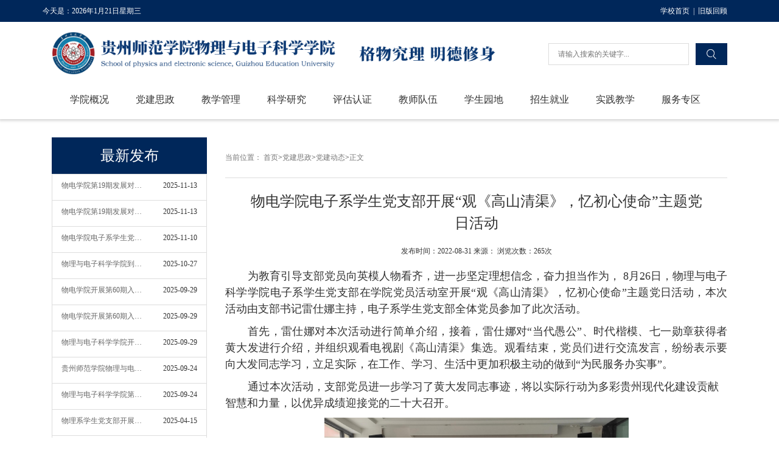

--- FILE ---
content_type: text/html
request_url: https://wd.gznc.edu.cn/info/1116/6057.htm
body_size: 7784
content:
<!DOCTYPE html><HTML><HEAD>

<title>物电学院电子系学生党支部开展“观《高山清渠》，忆初心使命”主题党日活动-贵州师范学院物理与电子科学学院</title><META Name="keywords" Content="贵州师范学院物理与电子科学学院,党建动态,电学,学院,电子系,电子,学生,党支部,支部,开展,高山,初心,使命,主题,活动" />
<META Name="description" Content="为教育引导支部党员向英模人物看齐，进一步坚定理想信念，奋力担当作为， 8月26日，物理与电子科学学院电子系学生党支部在学院党员活动室开展“观《高山清渠》，忆初心使命”主题党日活动，本次活动由支部书记雷仕娜主持，电子系学生党支部全体党员参加了此次活动。首先，雷仕娜对本次活动进行简单介绍，接着，雷仕娜对“当代愚公”、时代楷模、七一勋章获得者黄大发进行介绍，并组织观看电视剧《高山清渠》集选。观看结束，党..." />



<!--相关的方法函数和标签展示>
<html>
<head>
<!-- 相关首页样式的展示和布局 --><script>
window.onload=function (){
    var d = new Date();
    var days = ["星期天", "星期一", "星期二", "星期三", "星期四", "星期五", "星期六"];
    var n=d.getFullYear();
    var y=d.getMonth()+1;
    var r=d.getDate();
    var q=days[d.getDay()];
    document.getElementById("sj").innerHTML = n+"年"+y+"月"+r+"日"+q;}
</script>
<META content="text/html; charset=UTF-8" http-equiv="Content-Type">
<META name="viewport" content="width=device-width,initial-scale=1,minimum-scale=1,maximum-scale=1,user-scalable=no">
<META content="IE=7,IE=9,IE=10" http-equiv="X-UA-Compatible"><LINK rel="Shortcut Icon" type="image/x-icon" href="../../static/modules/cms/front/themes/basic/img/favicon.ico"><script type="text/javascript" src="../../dfiles/9775/static/modules/cms/front/themes/basic/js/jquery.min.js"></script><script type="text/javascript" src="../../dfiles/9775/static/modules/cms/front/themes/basic/js/bootstrap.min.js"></script><LINK rel="stylesheet" href="../../dfiles/9775/static/modules/cms/front/themes/basic/css/animate.jpg.css"><LINK rel="stylesheet" href="../../dfiles/9775/static/modules/cms/front/themes/basic/css/wd_index.jpg.css"><LINK rel="stylesheet" href="../../dfiles/9775/static/modules/cms/front/themes/basic/css/bootstrap.min.jpg.css"><LINK rel="stylesheet" href="../../dfiles/9775/static/modules/cms/front/themes/basic/css/wd_slider.jpg.css"><script type="text/javascript" src="../../dfiles/9775/static/modules/cms/front/themes/basic/js/jquery.min.js"></script><LINK rel="stylesheet" href="../../dfiles/9775/static/modules/cms/front/themes/basic/css/bootstrap.min.jpg.css"><LINK rel="stylesheet" href="../../dfiles/9775/static/modules/cms/front/themes/basic/css/public.jpg.css"><LINK rel="stylesheet" href="../../dfiles/9775/static/modules/cms/front/themes/basic/css/font.jpg.css"><LINK rel="stylesheet" href="../../dfiles/9775/static/modules/cms/front/themes/basic/css/wd_nav.jpg.css"><LINK rel="stylesheet" href="../../dfiles/9775/static/modules/cms/front/themes/basic/css/wd_pages.jpg.css"><script type="text/javascript" src="../../dfiles/9775/static/modules/cms/front/themes/basic/js/wd_vue-pages.js"></script><!-- Baidu tongji analytics --><script>
    var _hmt = _hmt || [];
    (function() {
        var hm = document.createElement("script");
        hm.src = "//hm.baidu.com/hm.js?82116c626a8d504a5c0675073362ef6f";
        var s = document.getElementsByTagName("script")[0];
        s.parentNode.insertBefore(hm, s);
    })();
</script>
<META name="decorator" content="cms_default_basic">
<META name="description" content=" "><script type="text/javascript" src="../../dfiles/9775/static/modules/cms/front/themes/basic/js/jquery.min.js"></script><script type="text/javascript" src="../../dfiles/9775/static/modules/cms/front/themes/basic/js/bootstrap.min.js"></script><LINK rel="stylesheet" href="../../dfiles/9775/static/modules/cms/front/themes/basic/css/child-details.jpg.css">

<!--Announced by Visual SiteBuilder 9-->
<link rel="stylesheet" type="text/css" href="../../_sitegray/_sitegray_d.css" />
<script language="javascript" src="../../_sitegray/_sitegray.js"></script>
<!-- CustomerNO:7765626265723230657a4654525b5742000000054253 -->
<link rel="stylesheet" type="text/css" href="../../content.vsb.css" />
<script type="text/javascript" src="/system/resource/js/counter.js"></script>
<script type="text/javascript">_jsq_(1116,'/content.jsp',6057,1491480932)</script>
</HEAD>
<BODY>
<DIV id="wd_header"><!-- 头部时间 -->
<DIV class="wd_topbox">
<DIV class="container wd_top">
<P>今天是：<SPAN id="sj" style="color: white"></SPAN> <SPAN style="float: right"><A href="http://wuli.gznc.edu.cn" target="_blank" style="color: white; margin-right: 15px">&nbsp; | &nbsp;旧版回顾 </A></SPAN><SPAN style="float: right"><A href="http://www.gznc.edu.cn" target="_blank" style="color: white">学校首页 </A></SPAN></P></DIV></DIV><!-- logo和搜索框 -->
<DIV class="container wd_logobox">
<DIV class="col-md-8 wd_logoimg"><A href="javaScript:;" onclick="location='http://wd.gznc.edu.cn'"><IMG alt="贵州师范学院物理与电子科学学院" src="../../dfiles/9775/userfiles/1/images/cms/site/2018/10/logo.jpg"> </A></DIV>





<form action="../../search_info.jsp?wbtreeid=1116" method="post" name="a127792a" onsubmit="return subsearchdataa127792a()" style="display: inline;">
         <input type="hidden" name="Find" value="find"><input type="hidden" name="entrymode" value="1"><input type="hidden" id="INTEXT2" name="INTEXT2" value=""><input type="hidden" name="news_search_code">
        <div class="visible-lg col-md-4">
            <div class="wd_inputbox">
                <input type="text" name="INTEXT" maxlength="20" id="" value="" placeholder="请输入搜索的关键字..." />
                <button>
                    <i class="iconfont">&#xe6ac;</i>
                </button>
            </div>
        </div>
</form>

<!--
<form action='../../search_info.jsp?wbtreeid=1116' method='post' name='a127792a'  style="display: inline;" onsubmit="return subsearchdataa127792a()">
  <input type='hidden' name='Find' value='find'><input type='hidden' name='entrymode' value='1'><input type='hidden' id='INTEXT2'  name='INTEXT2' value=''><input type='hidden' name='news_search_code'>
 <table border='0' cellspacing="1" cellpadding="0" >
  <tr>
   <td>
       <span id="intextspana127792a"></span>
       <iframe id="intextframea127792a"   src="about:blank"   scrolling="no" frameborder="0" style="position:absolute;top:0px;left:0px;display:none;"></iframe>
       <input size='12' name='INTEXT' style="height:22px"  >
   </td>
   <td align="absmiddle" nowrap="nowrap" height="1">
                    <input type='submit' name="FindButton" value='搜索'  />
   </td>
  </tr>
 </table>
</form>-->
<script>
String.prototype.trim　= function()       
{              
    var t = this.replace(/(^\s*)|(\s*$)/g, "");     
    return t.replace(/(^　*)|(　*$)/g, "");     
}
function subsearchdataa127792a()
{ 
    if(document.a127792a.INTEXT.value.trim()=="")
    {
         alert("请输入查询关键字！");
         return false;
    }
    if(checkDataa127792a(document.a127792a))
    {
       return true;  
    }
    return false;
}       
</script>

    <script language="JavaScript" src="../../_dwr/engine.js"></script>
    <script language="JavaScript" src="../../_dwr/util.js"></script>
    <script language="JavaScript" src="../../_dwr/interface/NewsSearchDWR.js"></script>
    <script language="JavaScript" src="/system/resource/js/vsb_news_search.js"></script>
    <script language="JavaScript" src="/system/resource/js/vsb_news_search_entry.js"></script>    
    <script language="JavaScript" src="/system/resource/js/language.js"></script>
    <script language="JavaScript" src="/system/resource/js/base64.js"></script>
    <script language="JavaScript" src="/system/resource/js/formfunc.js"></script>    
    <script>    
    news_searcha127792a = new vsb_news_search();
    news_searcha127792a.isShowCode=false;
    news_searcha127792a.tooltipid = 'tooltipa127792a';
    news_searcha127792a.apptag = 'intextspana127792a';
    news_searcha127792a.frametag = 'intextframea127792a';
    news_search_entrya127792a = new vsb_news_search_entry();
    news_search_entrya127792a.formname = "a127792a";
    news_search_entrya127792a.news_search_obj = news_searcha127792a; 
    news_search_entrya127792a.querytxtsize = 155
    news_search_entrya127792a.yzmts ="您的查询过于频繁，请输入验证码后继续查询";
    news_search_entrya127792a.qdstyle ="";
    news_search_entrya127792a.qdname = "确定";
    news_search_entrya127792a.qxstyle = "";
    news_search_entrya127792a.qxname = "取消";
    news_search_entrya127792a.showstr='请输入查询验证码！';    
    function checkDataa127792a(formname)
    {    
        return news_search_entrya127792a.checkdata(formname)   
    }
    </script>
<script language="javascript" src="/system/resource/js/base64.js"></script> 
</DIV><!-- 导航栏 -->
<DIV class="btn_anniu">
<DIV class="menu_open"><I></I><I></I><I></I></DIV></DIV>
<DIV class="container nav nav_nav"><UL class="nav_ul clearfix">
<LI class="nav_item"><A href="javascript:;">学院概况</A><I></I> 
<UL class="nav_item_open">
<LI class="subopen" id="1125"><A href="javascript:;">学院概况</A> </LI>
<LI class="nav_item2"><A href="../1166/2345.htm">学院简介</A> </LI>
<LI class="nav_item2"><A href="../../xygk/xrld.htm">现任领导</A> </LI>
<LI class="nav_item2"><A href="../../list2_1.jsp?urltype=tree.TreeTempUrl&wbtreeid=1177">组织机构</A> </LI>
<LI class="nav_item2"><A href="../../list2_1.jsp?urltype=tree.TreeTempUrl&wbtreeid=1178">工作职责</A> </LI>
<LI class="nav_item2"><A href="../../list2_1.jsp?urltype=tree.TreeTempUrl&wbtreeid=1179">规章制度</A> </LI>
</UL></LI>
<LI class="nav_item"><A href="javascript:;">党建思政</A><I></I> 
<UL class="nav_item_open">
<LI class="subopen" id="1108"><A href="javascript:;">党建思政</A> </LI>
<LI class="nav_item2"><A href="../1173/2712.htm">组织机构</A> </LI>
<LI class="nav_item2"><A href="../../list2_1.jsp?urltype=tree.TreeTempUrl&wbtreeid=1116">党建动态</A> </LI>
<LI class="nav_item2"><A href="../../list2_1.jsp?urltype=tree.TreeTempUrl&wbtreeid=1117">理论学习</A> </LI>
<LI class="nav_item2"><A href="../../list2_1.jsp?urltype=tree.TreeTempUrl&wbtreeid=1118">党风廉政</A> </LI>
<LI class="nav_item2"><A href="../../list2_1.jsp?urltype=tree.TreeTempUrl&wbtreeid=1119">工会工作</A> </LI>
</UL></LI>
<LI class="nav_item"><A href="javascript:;">教学管理</A><I></I> 
<UL class="nav_item_open">
<LI class="subopen" id="1109"><A href="javascript:;">教学管理</A> </LI>
<LI class="nav_item2"><A href="../../list2_1.jsp?urltype=tree.TreeTempUrl&wbtreeid=1120">专业介绍</A> </LI>
<LI class="nav_item2"><A href="../../list2_1.jsp?urltype=tree.TreeTempUrl&wbtreeid=1121">培养方案</A> </LI>
<LI class="nav_item2"><A href="../../list2_1.jsp?urltype=tree.TreeTempUrl&wbtreeid=1122">精品课程</A> </LI>
<LI class="nav_item2"><A href="../../list2_1.jsp?urltype=tree.TreeTempUrl&wbtreeid=1123">教学改革</A> </LI>
<LI class="nav_item2"><A href="../../list2_1.jsp?urltype=tree.TreeTempUrl&wbtreeid=1124">教学监督</A> </LI>
<LI class="nav_item2"><A href="../../list2_1.jsp?urltype=tree.TreeTempUrl&wbtreeid=1184">优秀教学案例</A> </LI>
</UL></LI>
<LI class="nav_item"><A href="javascript:;">科学研究</A><I></I> 
<UL class="nav_item_open">
<LI class="subopen" id="1126"><A href="javascript:;">科学研究</A> </LI>
<LI class="nav_item2"><A href="../../list2_1.jsp?urltype=tree.TreeTempUrl&wbtreeid=1133">学科建设</A> </LI>
<LI class="nav_item2"><A href="../1172/2711.htm">科研机构</A> </LI>
<LI class="nav_item2"><A href="../../list2_1.jsp?urltype=tree.TreeTempUrl&wbtreeid=1135">科研团队</A> </LI>
<LI class="nav_item2"><A href="../../list2_1.jsp?urltype=tree.TreeTempUrl&wbtreeid=1136">科研成果</A> </LI>
<LI class="nav_item2"><A href="../../list2_1.jsp?urltype=tree.TreeTempUrl&wbtreeid=1137">合作交流</A> </LI>
</UL></LI>
<LI class="nav_item"><A href="javascript:;">评估认证</A><I></I> 
<UL class="nav_item_open">
<LI class="subopen" id="1181"><A href="javascript:;">评估认证</A> </LI>
<LI class="nav_item2"><A href="../../list2_1.jsp?urltype=tree.TreeTempUrl&wbtreeid=1182">政策法规</A> </LI>
<LI class="nav_item2"><A href="../../list2_1.jsp?urltype=tree.TreeTempUrl&wbtreeid=1183">专业评估</A> </LI>
<LI class="nav_item2"><A href="../../list2_1.jsp?urltype=tree.TreeTempUrl&wbtreeid=1191">专业认证</A> </LI>
</UL></LI>
<LI class="nav_item"><A href="javascript:;">教师队伍</A><I></I> 
<UL class="nav_item_open">
<LI class="subopen" id="1110"><A href="javascript:;">教师队伍</A> </LI>
<LI class="nav_item2"><A href="../../jsdw/js.htm">教授</A> </LI>
<LI class="nav_item2"><A href="../../jsdw/fjs.htm">副教授</A> </LI>
<LI class="nav_item2"><A href="../../jsdw/js1.htm">讲师</A> </LI>
<LI class="nav_item2"><A href="../../jsdw/sys.htm">实验师</A> </LI>
<LI class="nav_item2"><A href="../../jsdw/zj.htm">助教</A> </LI>
<LI class="nav_item2"><A href="../../jsdw/fdy.htm">辅导员</A> </LI>
<LI class="nav_item2"><A href="../../jsdw/xzry.htm">行政人员</A> </LI>
</UL></LI>
<LI class="nav_item"><A href="javascript:;">学生园地</A><I></I> 
<UL class="nav_item_open">
<LI class="subopen" id="1111"><A href="javascript:;">学生园地</A> </LI>
<LI class="nav_item2"><A href="../../list2_1.jsp?urltype=tree.TreeTempUrl&wbtreeid=1145">团学工作</A> </LI>
<LI class="nav_item2"><A href="../../list2_1.jsp?urltype=tree.TreeTempUrl&wbtreeid=1146">学生社团</A> </LI>
<LI class="nav_item2"><A href="../../list2_1.jsp?urltype=tree.TreeTempUrl&wbtreeid=1147">学工风采</A> </LI>
<LI class="nav_item2"><A href="../../list2_1.jsp?urltype=tree.TreeTempUrl&wbtreeid=1148">创新创业</A> </LI>
</UL></LI>
<LI class="nav_item"><A href="javascript:;">招生就业</A><I></I> 
<UL class="nav_item_open">
<LI class="subopen" id="1127"><A href="javascript:;">招生就业</A> </LI>
<LI class="nav_item2"><A href="../../list2_1.jsp?urltype=tree.TreeTempUrl&wbtreeid=1149">招生工作</A> </LI>
<LI class="nav_item2"><A href="../../list2_1.jsp?urltype=tree.TreeTempUrl&wbtreeid=1150">就业工作</A> </LI>
</UL></LI>
<LI class="nav_item"><A href="javascript:;">实践教学</A><I></I> 
<UL class="nav_item_open">
<LI class="subopen" id="1112"><A href="javascript:;">实践教学</A> </LI>
<LI class="nav_item2"><A href="../../list2_1.jsp?urltype=tree.TreeTempUrl&wbtreeid=1151">实验教学</A> </LI>
<LI class="nav_item2"><A href="../../list2_1.jsp?urltype=tree.TreeTempUrl&wbtreeid=1152">专业实习</A> </LI>
<LI class="nav_item2"><A href="../../list2_1.jsp?urltype=tree.TreeTempUrl&wbtreeid=1153">社会实践</A> </LI>
<LI class="nav_item2"><A href="../../list2_1.jsp?urltype=tree.TreeTempUrl&wbtreeid=1154">毕业设计</A> </LI>
<LI class="nav_item2"><A href="../../list2_1.jsp?urltype=tree.TreeTempUrl&wbtreeid=1155">学科竞赛</A> </LI>
<LI class="nav_item2"><A href="../../sjjx/yxjxal2.htm">优秀教学案例2</A> </LI>
</UL></LI>
<LI class="nav_item"><A href="javascript:;">服务专区</A><I></I> 
<UL class="nav_item_open">
<LI class="subopen" id="1113"><A href="javascript:;">服务专区</A> </LI>
<LI class="nav_item2"><A href="../../list2_1.jsp?urltype=tree.TreeTempUrl&wbtreeid=1156">下载专区</A> </LI>
<LI class="nav_item2"><A href="../1180/2742.htm">联系我们</A> </LI>
</UL></LI>
</UL></DIV>
<DIV class="hcover"></DIV></DIV><!--
            作者：270068451@qq.com
            时间：2018-09-02
            描述：新闻列表
        -->
<DIV class="container wd_detailsbox">
<DIV class="col-md-12 wd_details">
<DIV class="visible-lg col-md-3">
<H3 class="wd_detailsnewsh3">最新发布</H3>
<DIV class="wd_detailsitembox">
<UL class="list-group"><script language="javascript" src="/system/resource/js/dynclicks.js"></script><script language="javascript" src="/system/resource/js/centerCutImg.js"></script><script language="javascript" src="/system/resource/js/ajax.js"></script>   <li class="list-group-item"><a href="9195.htm" title="物电学院第19期发展对象开展“如何做有理想、敢担当、能吃苦、肯奋斗的时代新人”交流研讨">物电学院第19期发展对象开展“如何做有理想、敢担当、能吃苦、肯奋斗的时代新人”交流研讨</a><span>2025-11-13</span></li>
   <li class="list-group-item"><a href="9194.htm" title="物电学院第19期发展对象到学校党员教育基地参观学习">物电学院第19期发展对象到学校党员教育基地参观学习</a><span>2025-11-13</span></li>
   <li class="list-group-item"><a href="9179.htm" title="物电学院电子系学生党支部10月主题党日活动">物电学院电子系学生党支部10月主题党日活动</a><span>2025-11-10</span></li>
   <li class="list-group-item"><a href="9116.htm" title="物理与电子科学学院到贵州长征文化数字艺术馆--“红飘带”开展“追寻红色足迹，弘扬长征精神”主题学习活动">物理与电子科学学院到贵州长征文化数字艺术馆--“红飘带”开展“追寻红色足迹，弘扬长征精神”主题学习活动</a><span>2025-10-27</span></li>
   <li class="list-group-item"><a href="9038.htm" title="物电学院开展第60期入党积极分子培训班交流研讨--淬炼入党动机，以实际行动向党组织靠拢">物电学院开展第60期入党积极分子培训班交流研讨--淬炼入党动机，以实际行动向党组织靠拢</a><span>2025-09-29</span></li>
   <li class="list-group-item"><a href="9037.htm" title="物电学院开展第60期入党积极分子培训班第四次专题党课--中共中央关于党的百年奋斗重大成就和历史经验的决议">物电学院开展第60期入党积极分子培训班第四次专题党课--中共中央关于党的百年奋斗重大成就和历史经验的决议</a><span>2025-09-29</span></li>
   <li class="list-group-item"><a href="9036.htm" title="物理与电子科学学院开展第60期入党积极分子培训第三次党课--中国共产党党员入党程序">物理与电子科学学院开展第60期入党积极分子培训第三次党课--中国共产党党员入党程序</a><span>2025-09-29</span></li>
   <li class="list-group-item"><a href="9018.htm" title="贵州师范学院物理与电子科学学院 第60期入党积极分子培训第二次党课--《党的基本理论》及《宗教事务条例》">贵州师范学院物理与电子科学学院 第60期入党积极分子培训第二次党课--《党的基本理论》及《宗教事务条例》</a><span>2025-09-24</span></li>
   <li class="list-group-item"><a href="9017.htm" title="物理与电子科学学院第60期入党积极分子班开班暨首次党课开讲--中国共产党党员的条件、义务和权利，做合格的大学生党员">物理与电子科学学院第60期入党积极分子班开班暨首次党课开讲--中国共产党党员的条件、义务和权利，做合格的大学生党员</a><span>2025-09-24</span></li>
   <li class="list-group-item"><a href="8617.htm" title="物理系学生党支部开展“深入贯彻中央八项规定精神学习教育”主题党日活动">物理系学生党支部开展“深入贯彻中央八项规定精神学习教育”主题党日活动</a><span>2025-04-15</span></li>
   <li class="list-group-item"><a href="8570.htm" title="物理系学生党支部开展组织生活会">物理系学生党支部开展组织生活会</a><span>2025-04-07</span></li>
   <li class="list-group-item"><a href="8556.htm" title="物理与电子科学学院党委召开深入贯彻中央八项规定精神学习教育部署启动会">物理与电子科学学院党委召开深入贯彻中央八项规定精神学习教育部署启动会</a><span>2025-04-04</span></li>
   <li class="list-group-item"><a href="8388.htm" title="物电学院电子系学生党支部2024年度组织生活会圆满召开">物电学院电子系学生党支部2024年度组织生活会圆满召开</a><span>2025-03-13</span></li>
   <li class="list-group-item"><a href="8294.htm" title="物电学院召开2024年度党支部书记抓党建工作述职评议考核会议">物电学院召开2024年度党支部书记抓党建工作述职评议考核会议</a><span>2024-12-25</span></li>
   <li class="list-group-item"><a href="8086.htm" title="物理与电子科学学院物理系学生党支部成功 开展十月主题党日活动">物理与电子科学学院物理系学生党支部成功 开展十月主题党日活动</a><span>2024-11-07</span></li>
   <li class="list-group-item"><a href="7967.htm" title="中共贵州师范学院物理与电子科学学院委员会第二次换届选举党员大会顺利召开">中共贵州师范学院物理与电子科学学院委员会第二次换届选举党员大会顺利召开</a><span>2024-10-10</span></li>
   <li class="list-group-item"><a href="7916.htm" title="物理系学生党支部成功召开支部换届选举大会">物理系学生党支部成功召开支部换届选举大会</a><span>2024-09-20</span></li>
   <li class="list-group-item"><a href="7868.htm" title="物理与电子科学学院物理系学生党支部开展“学习贯彻党的二十届三中全会精神”主题党日活动">物理与电子科学学院物理系学生党支部开展“学习贯彻党的二十届三中全会精神”主题党日活动</a><span>2024-09-04</span></li>
   <li class="list-group-item"><a href="7856.htm" title="“凝心聚力谋发展，砥砺奋进创未来”主题党日活动">“凝心聚力谋发展，砥砺奋进创未来”主题党日活动</a><span>2024-08-30</span></li>
   <li class="list-group-item"><a href="7720.htm" title="物电学院召开2024年上半年党支部书记工作述职会议">物电学院召开2024年上半年党支部书记工作述职会议</a><span>2024-06-23</span></li>
<script>_showDynClickBatch(['dynclicks_u2_9195','dynclicks_u2_9194','dynclicks_u2_9179','dynclicks_u2_9116','dynclicks_u2_9038','dynclicks_u2_9037','dynclicks_u2_9036','dynclicks_u2_9018','dynclicks_u2_9017','dynclicks_u2_8617','dynclicks_u2_8570','dynclicks_u2_8556','dynclicks_u2_8388','dynclicks_u2_8294','dynclicks_u2_8086','dynclicks_u2_7967','dynclicks_u2_7916','dynclicks_u2_7868','dynclicks_u2_7856','dynclicks_u2_7720'],[9195,9194,9179,9116,9038,9037,9036,9018,9017,8617,8570,8556,8388,8294,8086,7967,7916,7868,7856,7720],"wbnews", 1491480932)</script>
</UL></DIV></DIV>
<DIV class="col-md-9">
<DIV class="wd_addressbox">
<P>  
<table class="winstyle127794" cellspacing="0" cellpadding="0"><tr><td nowrap>当前位置：   
<a href="../../index.htm"><span class="fontstyle127794">首页</span></a><span class="splitflagstyle127794">></span><a href="../../list2_1.jsp?urltype=tree.TreeTempUrl&wbtreeid=1108"><span class="fontstyle127794">党建思政</span></a><span class="splitflagstyle127794">></span><a href="../../list2_1.jsp?urltype=tree.TreeTempUrl&wbtreeid=1116"><span class="fontstyle127794">党建动态</span></a><span class="splitflagstyle127794">></span><span class="fontstyle127794">正文</span></td></tr></table></P></DIV>
<H3 class="wd_detailsh3">
<script language="javascript" src="../../_dwr/interface/NewsvoteDWR.js"></script><script language="javascript" src="../../_dwr/engine.js"></script><script language="javascript" src="/system/resource/js/news/newscontent.js"></script><LINK href="/system/resource/js/photoswipe/3.0.5.1/photoswipe.css" type="text/css" rel="stylesheet"><script language="javascript" src="/system/resource/js/photoswipe/3.0.5.1/klass.min.js"></script>物电学院电子系学生党支部开展“观《高山清渠》，忆初心使命”主题党日活动
</H3>
<DIV class="wd_sourcebox"><SPAN>
发布时间：<SPAN>2022-08-31</SPAN> 来源：<SPAN>
    </SPAN> 浏览次数：<SPAN><script>_showDynClicks("wbnews", 1491480932, 6057)</script></SPAN>次 
</SPAN></DIV>
<DIV class="wd_fontimg">
<p>
	        				<div class="yq"></div>
	        				<table border="0" cellpadding="0" cellspacing="0">
	<tbody>
		<tr>
			<td>
				<div id="vsb_newscontent">
					<div id="vsb_content_2">
<div id="vsb_content"><div class="v_news_content">
<p style="line-height: 150%; text-indent: 37px;"><span style="line-height: 150%; font-family: 仿宋_gb2312,fangsong_gb2312; font-size: 18px;">为教育引导支部党员向英模人物看齐，进一步坚定理想信念，奋力担当作为， 8月26日，物理与电子科学学院电子系学生党支部在学院党员活动室开展“观《高山清渠》，忆初心使命”主题党日活动，本次活动由支部书记雷仕娜主持，电子系学生党支部全体党员参加了此次活动。</span></p>
<p style="line-height: 150%; text-indent: 37px;"><span style="line-height: 150%; font-family: 仿宋_gb2312,fangsong_gb2312; font-size: 18px;">首先，雷仕娜对本次活动进行简单介绍，接着，雷仕娜对“当代愚公”、时代楷模、七一勋章获得者黄大发进行介绍，并组织观看电视剧《高山清渠》集选。观看结束，党员们进行交流发言，纷纷表示要向大发同志学习，立足实际，在工作、学习、生活中更加积极主动的做到“为民服务办实事”。</span></p>
<p style="text-align: left; line-height: 150%; text-indent: 37px;"><span style="line-height: 150%; font-family: 仿宋_gb2312,fangsong_gb2312; font-size: 18px;">通过本次活动，支部党员进一步学习了黄大发同志事迹，将以实际行动为多彩贵州现代化建设贡献智慧和力量，以优异成绩迎接党的二十大召开。</span></p>
<p style="text-align: center;">
 <img width="500" src="/__local/B/F4/21/B94EE80D9500922E7AFF2724F18_725C9907_7A360.jpg" vsbhref="vurl" vurl="/_vsl/BF421B94EE80D9500922E7AFF2724F18/725C9907/7A360" vheight="" vwidth="500" orisrc="/__local/B/F4/21/B94EE80D9500922E7AFF2724F18_725C9907_7A360.jpg" class="img_vsb_content"></p>
<p style="text-align: center;"><span style="line-height: 150%; font-family: 仿宋_gb2312,fangsong_gb2312; font-size: 16px;">雷仕娜主持“观《高山清渠》，忆初心使命”主题党日活动</span></p>
<p style="text-align: center;">
 <img width="500" src="/__local/F/65/6D/D0C4EF4BC97800FEF94AEA2029D_0C012DA1_3CA73.jpg" vsbhref="vurl" vurl="/_vsl/F656DD0C4EF4BC97800FEF94AEA2029D/0C012DA1/3CA73" vheight="" vwidth="500" orisrc="/__local/F/65/6D/D0C4EF4BC97800FEF94AEA2029D_0C012DA1_3CA73.jpg" class="img_vsb_content"></p>
<p style="text-align: left; line-height: 150%; text-indent: 37px;"><span style="line-height: 150%; font-size: 19px;"></span></p>
<p style="text-align: center; line-height: 150%; text-indent: 37px;"><span style="line-height: 150%; font-size: 19px;"><span style="line-height: 150%; font-family: 仿宋_gb2312,fangsong_gb2312; font-size: 16px;">支部党员进行观《高山清渠》观后感交流</span></span></p>
<p style="line-height: 150%; text-indent: 37px;">&nbsp;</p>
<p style="margin: 0px 0px 31px; text-align: right; line-height: 150%; text-indent: 37px;"><span style="line-height: 150%; font-family: 宋体; font-size: 14px;">文/图 &nbsp;雷仕娜 &nbsp;罗应东 &nbsp; &nbsp; &nbsp; &nbsp;审核/于治鳞&nbsp;<span style="font-family: 宋体, SimSun; text-align: right; text-indent: 37px;">熊德永（终审）</span></span></p>
<p><br /></p>
</div></div>
					</div>
				</div>
			</td>
		</tr>
		<tr>
		</tr>
	</tbody>
</table>
	        			</p>

</DIV></DIV></DIV></DIV>
<DIV id="wd_footer"><FOOTER>
<DIV class="container">
<DIV class="col-md-4">
<H4 class="wd_zttitle">专题导航</H4>
<DIV class="col-md-9 wd_selectbox">    
    
    
    
  

    
<script language="javascript">    
<!--    
    function doLinksu7(o)    
    {    
        var link=document.getElementsByName("su7")[0];    
        var index=link.selectedIndex;    
        if (index==-1 || index>=link.options.length)    
        {    
          return;    
        }    
        var value = link.options[index].value;    
        var obj = document.getElementById("hu7");    
        obj.href = value;
        var wburlid =link.options[index].getAttribute("aa127790aa");
        _addDynClicks('wburl',1491480932,wburlid)
            
                     obj.target = "_blank"
                    
         if(document.all){
          obj.click();     
        }         
         else 
        { 
          window.open(value);
         }
       
       if(o.selectedIndex != 0)    
       {    
           o.selectedIndex = 0;    
       }    
    }    
-->    
</script>  
<table class="winstyle127790">    
    <tr><td align="center">    
            <span class="titlestyle127790"></span> <a id="hu7"></a>    
            <select name="su7" class="selectstyle127790" onChange="doLinksu7(this)">    
                <option value="">---校内资源---</option>    
                <option vsbhrefname="value" aa127790aa="15043" value="http://mcs.gznc.edu.cn/">数学与大数据学院    
                <option vsbhrefname="value" aa127790aa="15044" value="http://bs.gznc.edu.cn/">商学院    
                </select>    
        </td><tr></table></DIV>
<DIV class="col-md-9 wd_selectbox">    
    
    
    
  

    
<script language="javascript">    
<!--    
    function doLinksu8(o)    
    {    
        var link=document.getElementsByName("su8")[0];    
        var index=link.selectedIndex;    
        if (index==-1 || index>=link.options.length)    
        {    
          return;    
        }    
        var value = link.options[index].value;    
        var obj = document.getElementById("hu8");    
        obj.href = value;
        var wburlid =link.options[index].getAttribute("aa127791aa");
        _addDynClicks('wburl',1491480932,wburlid)
            
                     obj.target = "_blank"
                    
         if(document.all){
          obj.click();     
        }         
         else 
        { 
          window.open(value);
         }
       
       if(o.selectedIndex != 0)    
       {    
           o.selectedIndex = 0;    
       }    
    }    
-->    
</script>  
<table class="winstyle127791">    
    <tr><td align="center">    
            <span class="titlestyle127791"></span> <a id="hu8"></a>    
            <select name="su8" class="selectstyle127791" onChange="doLinksu8(this)">    
                <option value="">---校外资源---</option>    
                <option vsbhrefname="value" aa127791aa="15045" value="http://www.gzu.edu.cn/">贵州大学    
                <option vsbhrefname="value" aa127791aa="15046" value="https://www.gznu.edu.cn/">贵州师范大学    
                </select>    
        </td><tr></table></DIV></DIV>
<DIV class="col-md-4 wd_banquan">
<P></P>
<P>版权所有: 2018-2018贵州师范学院物理与电子科学学院</P>
<P>校址:贵州省贵阳市乌当区高新路115号 邮编：550018</P>
<P><SPAN style="box-sizing: border-box; background: url(../../dfiles/9775/static/modules/cms/front/themes/basic/images/icon-gba.jpg) no-repeat left 50%; padding-left: 20px; background-size: 15px">贵公网安备号：52011202003218</SPAN></P></DIV>
<DIV class="col-md-4 wd_ldInfo">

<P><IMG src="../../dfiles/9775/static/modules/cms/front/themes/basic/img/wd_footer_logo.jpg"> </P></DIV></DIV></FOOTER></DIV><script type="text/javascript" src="../../dfiles/9775/static/modules/cms/front/themes/basic/js/wd_nav.js"></script><script type="text/javascript" src="../../dfiles/9775/static/modules/cms/front/themes/basic/js/responsiveslides.min.js"></script><script type="text/javascript" src="../../dfiles/9775/static/modules/cms/front/themes/basic/js/wd_load.js"></script><script type="text/javascript" src="../../dfiles/9775/static/modules/cms/front/themes/basic/js/wd_index.js"></script><script>
                function mbar(sobj) {
                    var docurl =sobj.options[sobj.selectedIndex].value;
                    if (docurl != "") {
                       open(docurl,'_blank');
                       sobj.selectedIndex=0;
                       sobj.blur();
                    }
                }
            </script>

</BODY></HTML>


--- FILE ---
content_type: text/css
request_url: https://wd.gznc.edu.cn/dfiles/9775/static/modules/cms/front/themes/basic/css/animate.jpg.css
body_size: 4465
content:
@charset "UTF-8";

/*!
 * animate.css -http://daneden.me/animate
 * Version - 3.6.0
 * Licensed under the MIT license - http://opensource.org/licenses/MIT
 *
 * Copyright (c) 2018 Daniel Eden
 */

.animated {
	-webkit-animation-duration: 1s;
	animation-duration: 3s;
	-webkit-animation-fill-mode: both;
	animation-fill-mode: both;}

.animated.infinite {
	-webkit-animation-iteration-count: infinite;
	animation-iteration-count: infinite;}

@-webkit-keyframes bounce {
	from,
	20%,
	53%,
	80%,
	to {
		-webkit-animation-timing-function: cubic-bezier(0.215, 0.61, 0.355, 1);
		animation-timing-function: cubic-bezier(0.215, 0.61, 0.355, 1);
		-webkit-transform: translate3d(0, 0, 0);
		transform: translate3d(0, 0, 0);}
	40%,
	43% {
		-webkit-animation-timing-function: cubic-bezier(0.755, 0.05, 0.855, 0.06);
		animation-timing-function: cubic-bezier(0.755, 0.05, 0.855, 0.06);
		-webkit-transform: translate3d(0, -30px, 0);
		transform: translate3d(0, -30px, 0);}
	70% {
		-webkit-animation-timing-function: cubic-bezier(0.755, 0.05, 0.855, 0.06);
		animation-timing-function: cubic-bezier(0.755, 0.05, 0.855, 0.06);
		-webkit-transform: translate3d(0, -15px, 0);
		transform: translate3d(0, -15px, 0);}
	90% {
		-webkit-transform: translate3d(0, -4px, 0);
		transform: translate3d(0, -4px, 0);}
}

@keyframes bounce {
	from,
	20%,
	53%,
	80%,
	to {
		-webkit-animation-timing-function: cubic-bezier(0.215, 0.61, 0.355, 1);
		animation-timing-function: cubic-bezier(0.215, 0.61, 0.355, 1);
		-webkit-transform: translate3d(0, 0, 0);
		transform: translate3d(0, 0, 0);}
	40%,
	43% {
		-webkit-animation-timing-function: cubic-bezier(0.755, 0.05, 0.855, 0.06);
		animation-timing-function: cubic-bezier(0.755, 0.05, 0.855, 0.06);
		-webkit-transform: translate3d(0, -30px, 0);
		transform: translate3d(0, -30px, 0);}
	70% {
		-webkit-animation-timing-function: cubic-bezier(0.755, 0.05, 0.855, 0.06);
		animation-timing-function: cubic-bezier(0.755, 0.05, 0.855, 0.06);
		-webkit-transform: translate3d(0, -15px, 0);
		transform: translate3d(0, -15px, 0);}
	90% {
		-webkit-transform: translate3d(0, -4px, 0);
		transform: translate3d(0, -4px, 0);}
}

.bounce {
	-webkit-animation-name: bounce;
	animation-name: bounce;
	-webkit-transform-origin: center bottom;
	transform-origin: center bottom;}

@-webkit-keyframes flash {
	from,
	50%,
	to {
		opacity: 1;}
	25%,
	75% {
		opacity: 0;}
}

@keyframes flash {
	from,
	50%,
	to {
		opacity: 1;}
	25%,
	75% {
		opacity: 0;}
}

.flash {
	-webkit-animation-name: flash;
	animation-name: flash;}


/* originally authored by Nick Pettit - https://github.com/nickpettit/glide */

@-webkit-keyframes pulse {
	from {
		-webkit-transform: scale3d(1, 1, 1);
		transform: scale3d(1, 1, 1);}
	50% {
		-webkit-transform: scale3d(1.05, 1.05, 1.05);
		transform: scale3d(1.05, 1.05, 1.05);}
	to {
		-webkit-transform: scale3d(1, 1, 1);
		transform: scale3d(1, 1, 1);}
}

@keyframes pulse {
	from {
		-webkit-transform: scale3d(1, 1, 1);
		transform: scale3d(1, 1, 1);}
	50% {
		-webkit-transform: scale3d(1.05, 1.05, 1.05);
		transform: scale3d(1.05, 1.05, 1.05);}
	to {
		-webkit-transform: scale3d(1, 1, 1);
		transform: scale3d(1, 1, 1);}
}

.pulse {
	-webkit-animation-name: pulse;
	animation-name: pulse;}

@-webkit-keyframes rubberBand {
	from {
		-webkit-transform: scale3d(1, 1, 1);
		transform: scale3d(1, 1, 1);}
	30% {
		-webkit-transform: scale3d(1.25, 0.75, 1);
		transform: scale3d(1.25, 0.75, 1);}
	40% {
		-webkit-transform: scale3d(0.75, 1.25, 1);
		transform: scale3d(0.75, 1.25, 1);}
	50% {
		-webkit-transform: scale3d(1.15, 0.85, 1);
		transform: scale3d(1.15, 0.85, 1);}
	65% {
		-webkit-transform: scale3d(0.95, 1.05, 1);
		transform: scale3d(0.95, 1.05, 1);}
	75% {
		-webkit-transform: scale3d(1.05, 0.95, 1);
		transform: scale3d(1.05, 0.95, 1);}
	to {
		-webkit-transform: scale3d(1, 1, 1);
		transform: scale3d(1, 1, 1);}
}

@keyframes rubberBand {
	from {
		-webkit-transform: scale3d(1, 1, 1);
		transform: scale3d(1, 1, 1);}
	30% {
		-webkit-transform: scale3d(1.25, 0.75, 1);
		transform: scale3d(1.25, 0.75, 1);}
	40% {
		-webkit-transform: scale3d(0.75, 1.25, 1);
		transform: scale3d(0.75, 1.25, 1);}
	50% {
		-webkit-transform: scale3d(1.15, 0.85, 1);
		transform: scale3d(1.15, 0.85, 1);}
	65% {
		-webkit-transform: scale3d(0.95, 1.05, 1);
		transform: scale3d(0.95, 1.05, 1);}
	75% {
		-webkit-transform: scale3d(1.05, 0.95, 1);
		transform: scale3d(1.05, 0.95, 1);}
	to {
		-webkit-transform: scale3d(1, 1, 1);
		transform: scale3d(1, 1, 1);}
}

.rubberBand {
	-webkit-animation-name: rubberBand;
	animation-name: rubberBand;}

@-webkit-keyframes shake {
	from,
	to {
		-webkit-transform: translate3d(0, 0, 0);
		transform: translate3d(0, 0, 0);}
	10%,
	30%,
	50%,
	70%,
	90% {
		-webkit-transform: translate3d(-10px, 0, 0);
		transform: translate3d(-10px, 0, 0);}
	20%,
	40%,
	60%,
	80% {
		-webkit-transform: translate3d(10px, 0, 0);
		transform: translate3d(10px, 0, 0);}
}

@keyframes shake {
	from,
	to {
		-webkit-transform: translate3d(0, 0, 0);
		transform: translate3d(0, 0, 0);}
	10%,
	30%,
	50%,
	70%,
	90% {
		-webkit-transform: translate3d(-10px, 0, 0);
		transform: translate3d(-10px, 0, 0);}
	20%,
	40%,
	60%,
	80% {
		-webkit-transform: translate3d(10px, 0, 0);
		transform: translate3d(10px, 0, 0);}
}

.shake {
	-webkit-animation-name: shake;
	animation-name: shake;}

@-webkit-keyframes headShake {
	0% {
		-webkit-transform: translateX(0);
		transform: translateX(0);}
	6.5% {
		-webkit-transform: translateX(-6px) rotateY(-9deg);
		transform: translateX(-6px) rotateY(-9deg);}
	18.5% {
		-webkit-transform: translateX(5px) rotateY(7deg);
		transform: translateX(5px) rotateY(7deg);}
	31.5% {
		-webkit-transform: translateX(-3px) rotateY(-5deg);
		transform: translateX(-3px) rotateY(-5deg);}
	43.5% {
		-webkit-transform: translateX(2px) rotateY(3deg);
		transform: translateX(2px) rotateY(3deg);}
	50% {
		-webkit-transform: translateX(0);
		transform: translateX(0);}
}

@keyframes headShake {
	0% {
		-webkit-transform: translateX(0);
		transform: translateX(0);}
	6.5% {
		-webkit-transform: translateX(-6px) rotateY(-9deg);
		transform: translateX(-6px) rotateY(-9deg);}
	18.5% {
		-webkit-transform: translateX(5px) rotateY(7deg);
		transform: translateX(5px) rotateY(7deg);}
	31.5% {
		-webkit-transform: translateX(-3px) rotateY(-5deg);
		transform: translateX(-3px) rotateY(-5deg);}
	43.5% {
		-webkit-transform: translateX(2px) rotateY(3deg);
		transform: translateX(2px) rotateY(3deg);}
	50% {
		-webkit-transform: translateX(0);
		transform: translateX(0);}
}

.headShake {
	-webkit-animation-timing-function: ease-in-out;
	animation-timing-function: ease-in-out;
	-webkit-animation-name: headShake;
	animation-name: headShake;}

@-webkit-keyframes swing {
	20% {
		-webkit-transform: rotate3d(0, 0, 1, 15deg);
		transform: rotate3d(0, 0, 1, 15deg);}
	40% {
		-webkit-transform: rotate3d(0, 0, 1, -10deg);
		transform: rotate3d(0, 0, 1, -10deg);}
	60% {
		-webkit-transform: rotate3d(0, 0, 1, 5deg);
		transform: rotate3d(0, 0, 1, 5deg);}
	80% {
		-webkit-transform: rotate3d(0, 0, 1, -5deg);
		transform: rotate3d(0, 0, 1, -5deg);}
	to {
		-webkit-transform: rotate3d(0, 0, 1, 0deg);
		transform: rotate3d(0, 0, 1, 0deg);}
}

@keyframes swing {
	20% {
		-webkit-transform: rotate3d(0, 0, 1, 15deg);
		transform: rotate3d(0, 0, 1, 15deg);}
	40% {
		-webkit-transform: rotate3d(0, 0, 1, -10deg);
		transform: rotate3d(0, 0, 1, -10deg);}
	60% {
		-webkit-transform: rotate3d(0, 0, 1, 5deg);
		transform: rotate3d(0, 0, 1, 5deg);}
	80% {
		-webkit-transform: rotate3d(0, 0, 1, -5deg);
		transform: rotate3d(0, 0, 1, -5deg);}
	to {
		-webkit-transform: rotate3d(0, 0, 1, 0deg);
		transform: rotate3d(0, 0, 1, 0deg);}
}

.swing {
	-webkit-transform-origin: top center;
	transform-origin: top center;
	-webkit-animation-name: swing;
	animation-name: swing;}

@-webkit-keyframes tada {
	from {
		-webkit-transform: scale3d(1, 1, 1);
		transform: scale3d(1, 1, 1);}
	10%,
	20% {
		-webkit-transform: scale3d(0.9, 0.9, 0.9) rotate3d(0, 0, 1, -3deg);
		transform: scale3d(0.9, 0.9, 0.9) rotate3d(0, 0, 1, -3deg);}
	30%,
	50%,
	70%,
	90% {
		-webkit-transform: scale3d(1.1, 1.1, 1.1) rotate3d(0, 0, 1, 3deg);
		transform: scale3d(1.1, 1.1, 1.1) rotate3d(0, 0, 1, 3deg);}
	40%,
	60%,
	80% {
		-webkit-transform: scale3d(1.1, 1.1, 1.1) rotate3d(0, 0, 1, -3deg);
		transform: scale3d(1.1, 1.1, 1.1) rotate3d(0, 0, 1, -3deg);}
	to {
		-webkit-transform: scale3d(1, 1, 1);
		transform: scale3d(1, 1, 1);}
}

@keyframes tada {
	from {
		-webkit-transform: scale3d(1, 1, 1);
		transform: scale3d(1, 1, 1);}
	10%,
	20% {
		-webkit-transform: scale3d(0.9, 0.9, 0.9) rotate3d(0, 0, 1, -3deg);
		transform: scale3d(0.9, 0.9, 0.9) rotate3d(0, 0, 1, -3deg);}
	30%,
	50%,
	70%,
	90% {
		-webkit-transform: scale3d(1.1, 1.1, 1.1) rotate3d(0, 0, 1, 3deg);
		transform: scale3d(1.1, 1.1, 1.1) rotate3d(0, 0, 1, 3deg);}
	40%,
	60%,
	80% {
		-webkit-transform: scale3d(1.1, 1.1, 1.1) rotate3d(0, 0, 1, -3deg);
		transform: scale3d(1.1, 1.1, 1.1) rotate3d(0, 0, 1, -3deg);}
	to {
		-webkit-transform: scale3d(1, 1, 1);
		transform: scale3d(1, 1, 1);}
}

.tada {
	-webkit-animation-name: tada;
	animation-name: tada;}


/* originally authored by Nick Pettit - https://github.com/nickpettit/glide */

@-webkit-keyframes wobble {
	from {
		-webkit-transform: translate3d(0, 0, 0);
		transform: translate3d(0, 0, 0);}
	15% {
		-webkit-transform: translate3d(-25%, 0, 0) rotate3d(0, 0, 1, -5deg);
		transform: translate3d(-25%, 0, 0) rotate3d(0, 0, 1, -5deg);}
	30% {
		-webkit-transform: translate3d(20%, 0, 0) rotate3d(0, 0, 1, 3deg);
		transform: translate3d(20%, 0, 0) rotate3d(0, 0, 1, 3deg);}
	45% {
		-webkit-transform: translate3d(-15%, 0, 0) rotate3d(0, 0, 1, -3deg);
		transform: translate3d(-15%, 0, 0) rotate3d(0, 0, 1, -3deg);}
	60% {
		-webkit-transform: translate3d(10%, 0, 0) rotate3d(0, 0, 1, 2deg);
		transform: translate3d(10%, 0, 0) rotate3d(0, 0, 1, 2deg);}
	75% {
		-webkit-transform: translate3d(-5%, 0, 0) rotate3d(0, 0, 1, -1deg);
		transform: translate3d(-5%, 0, 0) rotate3d(0, 0, 1, -1deg);}
	to {
		-webkit-transform: translate3d(0, 0, 0);
		transform: translate3d(0, 0, 0);}
}

@keyframes wobble {
	from {
		-webkit-transform: translate3d(0, 0, 0);
		transform: translate3d(0, 0, 0);}
	15% {
		-webkit-transform: translate3d(-25%, 0, 0) rotate3d(0, 0, 1, -5deg);
		transform: translate3d(-25%, 0, 0) rotate3d(0, 0, 1, -5deg);}
	30% {
		-webkit-transform: translate3d(20%, 0, 0) rotate3d(0, 0, 1, 3deg);
		transform: translate3d(20%, 0, 0) rotate3d(0, 0, 1, 3deg);}
	45% {
		-webkit-transform: translate3d(-15%, 0, 0) rotate3d(0, 0, 1, -3deg);
		transform: translate3d(-15%, 0, 0) rotate3d(0, 0, 1, -3deg);}
	60% {
		-webkit-transform: translate3d(10%, 0, 0) rotate3d(0, 0, 1, 2deg);
		transform: translate3d(10%, 0, 0) rotate3d(0, 0, 1, 2deg);}
	75% {
		-webkit-transform: translate3d(-5%, 0, 0) rotate3d(0, 0, 1, -1deg);
		transform: translate3d(-5%, 0, 0) rotate3d(0, 0, 1, -1deg);}
	to {
		-webkit-transform: translate3d(0, 0, 0);
		transform: translate3d(0, 0, 0);}
}

.wobble {
	-webkit-animation-name: wobble;
	animation-name: wobble;}

@-webkit-keyframes jello {
	from,
	11.1%,
	to {
		-webkit-transform: translate3d(0, 0, 0);
		transform: translate3d(0, 0, 0);}
	22.2% {
		-webkit-transform: skewX(-12.5deg) skewY(-12.5deg);
		transform: skewX(-12.5deg) skewY(-12.5deg);}
	33.3% {
		-webkit-transform: skewX(6.25deg) skewY(6.25deg);
		transform: skewX(6.25deg) skewY(6.25deg);}
	44.4% {
		-webkit-transform: skewX(-3.125deg) skewY(-3.125deg);
		transform: skewX(-3.125deg) skewY(-3.125deg);}
	55.5% {
		-webkit-transform: skewX(1.5625deg) skewY(1.5625deg);
		transform: skewX(1.5625deg) skewY(1.5625deg);}
	66.6% {
		-webkit-transform: skewX(-0.78125deg) skewY(-0.78125deg);
		transform: skewX(-0.78125deg) skewY(-0.78125deg);}
	77.7% {
		-webkit-transform: skewX(0.390625deg) skewY(0.390625deg);
		transform: skewX(0.390625deg) skewY(0.390625deg);}
	88.8% {
		-webkit-transform: skewX(-0.1953125deg) skewY(-0.1953125deg);
		transform: skewX(-0.1953125deg) skewY(-0.1953125deg);}
}

@keyframes jello {
	from,
	11.1%,
	to {
		-webkit-transform: translate3d(0, 0, 0);
		transform: translate3d(0, 0, 0);}
	22.2% {
		-webkit-transform: skewX(-12.5deg) skewY(-12.5deg);
		transform: skewX(-12.5deg) skewY(-12.5deg);}
	33.3% {
		-webkit-transform: skewX(6.25deg) skewY(6.25deg);
		transform: skewX(6.25deg) skewY(6.25deg);}
	44.4% {
		-webkit-transform: skewX(-3.125deg) skewY(-3.125deg);
		transform: skewX(-3.125deg) skewY(-3.125deg);}
	55.5% {
		-webkit-transform: skewX(1.5625deg) skewY(1.5625deg);
		transform: skewX(1.5625deg) skewY(1.5625deg);}
	66.6% {
		-webkit-transform: skewX(-0.78125deg) skewY(-0.78125deg);
		transform: skewX(-0.78125deg) skewY(-0.78125deg);}
	77.7% {
		-webkit-transform: skewX(0.390625deg) skewY(0.390625deg);
		transform: skewX(0.390625deg) skewY(0.390625deg);}
	88.8% {
		-webkit-transform: skewX(-0.1953125deg) skewY(-0.1953125deg);
		transform: skewX(-0.1953125deg) skewY(-0.1953125deg);}
}

.jello {
	-webkit-animation-name: jello;
	animation-name: jello;
	-webkit-transform-origin: center;
	transform-origin: center;}

@-webkit-keyframes bounceIn {
	from,
	20%,
	40%,
	60%,
	80%,
	to {
		-webkit-animation-timing-function: cubic-bezier(0.215, 0.61, 0.355, 1);
		animation-timing-function: cubic-bezier(0.215, 0.61, 0.355, 1);}
	0% {
		opacity: 0;
		-webkit-transform: scale3d(0.3, 0.3, 0.3);
		transform: scale3d(0.3, 0.3, 0.3);}
	20% {
		-webkit-transform: scale3d(1.1, 1.1, 1.1);
		transform: scale3d(1.1, 1.1, 1.1);}
	40% {
		-webkit-transform: scale3d(0.9, 0.9, 0.9);
		transform: scale3d(0.9, 0.9, 0.9);}
	60% {
		opacity: 1;
		-webkit-transform: scale3d(1.03, 1.03, 1.03);
		transform: scale3d(1.03, 1.03, 1.03);}
	80% {
		-webkit-transform: scale3d(0.97, 0.97, 0.97);
		transform: scale3d(0.97, 0.97, 0.97);}
	to {
		opacity: 1;
		-webkit-transform: scale3d(1, 1, 1);
		transform: scale3d(1, 1, 1);}
}

@keyframes bounceIn {
	from,
	20%,
	40%,
	60%,
	80%,
	to {
		-webkit-animation-timing-function: cubic-bezier(0.215, 0.61, 0.355, 1);
		animation-timing-function: cubic-bezier(0.215, 0.61, 0.355, 1);}
	0% {
		opacity: 0;
		-webkit-transform: scale3d(0.3, 0.3, 0.3);
		transform: scale3d(0.3, 0.3, 0.3);}
	20% {
		-webkit-transform: scale3d(1.1, 1.1, 1.1);
		transform: scale3d(1.1, 1.1, 1.1);}
	40% {
		-webkit-transform: scale3d(0.9, 0.9, 0.9);
		transform: scale3d(0.9, 0.9, 0.9);}
	60% {
		opacity: 1;
		-webkit-transform: scale3d(1.03, 1.03, 1.03);
		transform: scale3d(1.03, 1.03, 1.03);}
	80% {
		-webkit-transform: scale3d(0.97, 0.97, 0.97);
		transform: scale3d(0.97, 0.97, 0.97);}
	to {
		opacity: 1;
		-webkit-transform: scale3d(1, 1, 1);
		transform: scale3d(1, 1, 1);}
}

.bounceIn {
	-webkit-animation-duration: 0.75s;
	animation-duration: 0.75s;
	-webkit-animation-name: bounceIn;
	animation-name: bounceIn;}

@-webkit-keyframes bounceInDown {
	from,
	60%,
	75%,
	90%,
	to {
		-webkit-animation-timing-function: cubic-bezier(0.215, 0.61, 0.355, 1);
		animation-timing-function: cubic-bezier(0.215, 0.61, 0.355, 1);}
	0% {
		opacity: 0;
		-webkit-transform: translate3d(0, -3000px, 0);
		transform: translate3d(0, -3000px, 0);}
	60% {
		opacity: 1;
		-webkit-transform: translate3d(0, 25px, 0);
		transform: translate3d(0, 25px, 0);}
	75% {
		-webkit-transform: translate3d(0, -10px, 0);
		transform: translate3d(0, -10px, 0);}
	90% {
		-webkit-transform: translate3d(0, 5px, 0);
		transform: translate3d(0, 5px, 0);}
	to {
		-webkit-transform: translate3d(0, 0, 0);
		transform: translate3d(0, 0, 0);}
}

@keyframes bounceInDown {
	from,
	60%,
	75%,
	90%,
	to {
		-webkit-animation-timing-function: cubic-bezier(0.215, 0.61, 0.355, 1);
		animation-timing-function: cubic-bezier(0.215, 0.61, 0.355, 1);}
	0% {
		opacity: 0;
		-webkit-transform: translate3d(0, -3000px, 0);
		transform: translate3d(0, -3000px, 0);}
	60% {
		opacity: 1;
		-webkit-transform: translate3d(0, 25px, 0);
		transform: translate3d(0, 25px, 0);}
	75% {
		-webkit-transform: translate3d(0, -10px, 0);
		transform: translate3d(0, -10px, 0);}
	90% {
		-webkit-transform: translate3d(0, 5px, 0);
		transform: translate3d(0, 5px, 0);}
	to {
		-webkit-transform: translate3d(0, 0, 0);
		transform: translate3d(0, 0, 0);}
}

.bounceInDown {
	-webkit-animation-name: bounceInDown;
	animation-name: bounceInDown;}

@-webkit-keyframes bounceInLeft {
	from,
	60%,
	75%,
	90%,
	to {
		-webkit-animation-timing-function: cubic-bezier(0.215, 0.61, 0.355, 1);
		animation-timing-function: cubic-bezier(0.215, 0.61, 0.355, 1);}
	0% {
		opacity: 0;
		-webkit-transform: translate3d(-3000px, 0, 0);
		transform: translate3d(-3000px, 0, 0);}
	60% {
		opacity: 1;
		-webkit-transform: translate3d(25px, 0, 0);
		transform: translate3d(25px, 0, 0);}
	75% {
		-webkit-transform: translate3d(-10px, 0, 0);
		transform: translate3d(-10px, 0, 0);}
	90% {
		-webkit-transform: translate3d(5px, 0, 0);
		transform: translate3d(5px, 0, 0);}
	to {
		-webkit-transform: translate3d(0, 0, 0);
		transform: translate3d(0, 0, 0);}
}

@keyframes bounceInLeft {
	from,
	60%,
	75%,
	90%,
	to {
		-webkit-animation-timing-function: cubic-bezier(0.215, 0.61, 0.355, 1);
		animation-timing-function: cubic-bezier(0.215, 0.61, 0.355, 1);}
	0% {
		opacity: 0;
		-webkit-transform: translate3d(-3000px, 0, 0);
		transform: translate3d(-3000px, 0, 0);}
	60% {
		opacity: 1;
		-webkit-transform: translate3d(25px, 0, 0);
		transform: translate3d(25px, 0, 0);}
	75% {
		-webkit-transform: translate3d(-10px, 0, 0);
		transform: translate3d(-10px, 0, 0);}
	90% {
		-webkit-transform: translate3d(5px, 0, 0);
		transform: translate3d(5px, 0, 0);}
	to {
		-webkit-transform: translate3d(0, 0, 0);
		transform: translate3d(0, 0, 0);}
}

.bounceInLeft {
	-webkit-animation-name: bounceInLeft;
	animation-name: bounceInLeft;}

@-webkit-keyframes bounceInRight {
	from,
	60%,
	75%,
	90%,
	to {
		-webkit-animation-timing-function: cubic-bezier(0.215, 0.61, 0.355, 1);
		animation-timing-function: cubic-bezier(0.215, 0.61, 0.355, 1);}
	from {
		opacity: 0;
		-webkit-transform: translate3d(3000px, 0, 0);
		transform: translate3d(3000px, 0, 0);}
	60% {
		opacity: 1;
		-webkit-transform: translate3d(-25px, 0, 0);
		transform: translate3d(-25px, 0, 0);}
	75% {
		-webkit-transform: translate3d(10px, 0, 0);
		transform: translate3d(10px, 0, 0);}
	90% {
		-webkit-transform: translate3d(-5px, 0, 0);
		transform: translate3d(-5px, 0, 0);}
	to {
		-webkit-transform: translate3d(0, 0, 0);
		transform: translate3d(0, 0, 0);}
}

@keyframes bounceInRight {
	from,
	60%,
	75%,
	90%,
	to {
		-webkit-animation-timing-function: cubic-bezier(0.215, 0.61, 0.355, 1);
		animation-timing-function: cubic-bezier(0.215, 0.61, 0.355, 1);}
	from {
		opacity: 0;
		-webkit-transform: translate3d(3000px, 0, 0);
		transform: translate3d(3000px, 0, 0);}
	60% {
		opacity: 1;
		-webkit-transform: translate3d(-25px, 0, 0);
		transform: translate3d(-25px, 0, 0);}
	75% {
		-webkit-transform: translate3d(10px, 0, 0);
		transform: translate3d(10px, 0, 0);}
	90% {
		-webkit-transform: translate3d(-5px, 0, 0);
		transform: translate3d(-5px, 0, 0);}
	to {
		-webkit-transform: translate3d(0, 0, 0);
		transform: translate3d(0, 0, 0);}
}

.bounceInRight {
	-webkit-animation-name: bounceInRight;
	animation-name: bounceInRight;}

@-webkit-keyframes bounceInUp {
	from,
	60%,
	75%,
	90%,
	to {
		-webkit-animation-timing-function: cubic-bezier(0.215, 0.61, 0.355, 1);
		animation-timing-function: cubic-bezier(0.215, 0.61, 0.355, 1);}
	from {
		opacity: 0;
		-webkit-transform: translate3d(0, 3000px, 0);
		transform: translate3d(0, 3000px, 0);}
	60% {
		opacity: 1;
		-webkit-transform: translate3d(0, -20px, 0);
		transform: translate3d(0, -20px, 0);}
	75% {
		-webkit-transform: translate3d(0, 10px, 0);
		transform: translate3d(0, 10px, 0);}
	90% {
		-webkit-transform: translate3d(0, -5px, 0);
		transform: translate3d(0, -5px, 0);}
	to {
		-webkit-transform: translate3d(0, 0, 0);
		transform: translate3d(0, 0, 0);}
}

@keyframes bounceInUp {
	from,
	60%,
	75%,
	90%,
	to {
		-webkit-animation-timing-function: cubic-bezier(0.215, 0.61, 0.355, 1);
		animation-timing-function: cubic-bezier(0.215, 0.61, 0.355, 1);}
	from {
		opacity: 0;
		-webkit-transform: translate3d(0, 3000px, 0);
		transform: translate3d(0, 3000px, 0);}
	60% {
		opacity: 1;
		-webkit-transform: translate3d(0, -20px, 0);
		transform: translate3d(0, -20px, 0);}
	75% {
		-webkit-transform: translate3d(0, 10px, 0);
		transform: translate3d(0, 10px, 0);}
	90% {
		-webkit-transform: translate3d(0, -5px, 0);
		transform: translate3d(0, -5px, 0);}
	to {
		-webkit-transform: translate3d(0, 0, 0);
		transform: translate3d(0, 0, 0);}
}

.bounceInUp {
	-webkit-animation-name: bounceInUp;
	animation-name: bounceInUp;}

@-webkit-keyframes bounceOut {
	20% {
		-webkit-transform: scale3d(0.9, 0.9, 0.9);
		transform: scale3d(0.9, 0.9, 0.9);}
	50%,
	55% {
		opacity: 1;
		-webkit-transform: scale3d(1.1, 1.1, 1.1);
		transform: scale3d(1.1, 1.1, 1.1);}
	to {
		opacity: 0;
		-webkit-transform: scale3d(0.3, 0.3, 0.3);
		transform: scale3d(0.3, 0.3, 0.3);}
}

@keyframes bounceOut {
	20% {
		-webkit-transform: scale3d(0.9, 0.9, 0.9);
		transform: scale3d(0.9, 0.9, 0.9);}
	50%,
	55% {
		opacity: 1;
		-webkit-transform: scale3d(1.1, 1.1, 1.1);
		transform: scale3d(1.1, 1.1, 1.1);}
	to {
		opacity: 0;
		-webkit-transform: scale3d(0.3, 0.3, 0.3);
		transform: scale3d(0.3, 0.3, 0.3);}
}

.bounceOut {
	-webkit-animation-duration: 0.75s;
	animation-duration: 0.75s;
	-webkit-animation-name: bounceOut;
	animation-name: bounceOut;}

@-webkit-keyframes bounceOutDown {
	20% {
		-webkit-transform: translate3d(0, 10px, 0);
		transform: translate3d(0, 10px, 0);}
	40%,
	45% {
		opacity: 1;
		-webkit-transform: translate3d(0, -20px, 0);
		transform: translate3d(0, -20px, 0);}
	to {
		opacity: 0;
		-webkit-transform: translate3d(0, 2000px, 0);
		transform: translate3d(0, 2000px, 0);}
}

@keyframes bounceOutDown {
	20% {
		-webkit-transform: translate3d(0, 10px, 0);
		transform: translate3d(0, 10px, 0);}
	40%,
	45% {
		opacity: 1;
		-webkit-transform: translate3d(0, -20px, 0);
		transform: translate3d(0, -20px, 0);}
	to {
		opacity: 0;
		-webkit-transform: translate3d(0, 2000px, 0);
		transform: translate3d(0, 2000px, 0);}
}

.bounceOutDown {
	-webkit-animation-name: bounceOutDown;
	animation-name: bounceOutDown;}

@-webkit-keyframes bounceOutLeft {
	20% {
		opacity: 1;
		-webkit-transform: translate3d(20px, 0, 0);
		transform: translate3d(20px, 0, 0);}
	to {
		opacity: 0;
		-webkit-transform: translate3d(-2000px, 0, 0);
		transform: translate3d(-2000px, 0, 0);}
}

@keyframes bounceOutLeft {
	20% {
		opacity: 1;
		-webkit-transform: translate3d(20px, 0, 0);
		transform: translate3d(20px, 0, 0);}
	to {
		opacity: 0;
		-webkit-transform: translate3d(-2000px, 0, 0);
		transform: translate3d(-2000px, 0, 0);}
}

.bounceOutLeft {
	-webkit-animation-name: bounceOutLeft;
	animation-name: bounceOutLeft;}

@-webkit-keyframes bounceOutRight {
	20% {
		opacity: 1;
		-webkit-transform: translate3d(-20px, 0, 0);
		transform: translate3d(-20px, 0, 0);}
	to {
		opacity: 0;
		-webkit-transform: translate3d(2000px, 0, 0);
		transform: translate3d(2000px, 0, 0);}
}

@keyframes bounceOutRight {
	20% {
		opacity: 1;
		-webkit-transform: translate3d(-20px, 0, 0);
		transform: translate3d(-20px, 0, 0);}
	to {
		opacity: 0;
		-webkit-transform: translate3d(2000px, 0, 0);
		transform: translate3d(2000px, 0, 0);}
}

.bounceOutRight {
	-webkit-animation-name: bounceOutRight;
	animation-name: bounceOutRight;}

@-webkit-keyframes bounceOutUp {
	20% {
		-webkit-transform: translate3d(0, -10px, 0);
		transform: translate3d(0, -10px, 0);}
	40%,
	45% {
		opacity: 1;
		-webkit-transform: translate3d(0, 20px, 0);
		transform: translate3d(0, 20px, 0);}
	to {
		opacity: 0;
		-webkit-transform: translate3d(0, -2000px, 0);
		transform: translate3d(0, -2000px, 0);}
}

@keyframes bounceOutUp {
	20% {
		-webkit-transform: translate3d(0, -10px, 0);
		transform: translate3d(0, -10px, 0);}
	40%,
	45% {
		opacity: 1;
		-webkit-transform: translate3d(0, 20px, 0);
		transform: translate3d(0, 20px, 0);}
	to {
		opacity: 0;
		-webkit-transform: translate3d(0, -2000px, 0);
		transform: translate3d(0, -2000px, 0);}
}

.bounceOutUp {
	-webkit-animation-name: bounceOutUp;
	animation-name: bounceOutUp;}

@-webkit-keyframes fadeIn {
	from {
		opacity: 0;}
	to {
		opacity: 1;}
}

@keyframes fadeIn {
	from {
		opacity: 0;}
	to {
		opacity: 1;}
}

.fadeIn {
	-webkit-animation-name: fadeIn;
	animation-name: fadeIn;}

@-webkit-keyframes fadeInDown {
	from {
		opacity: 0;
		-webkit-transform: translate3d(0, -100%, 0);
		transform: translate3d(0, -100%, 0);}
	to {
		opacity: 1;
		-webkit-transform: translate3d(0, 0, 0);
		transform: translate3d(0, 0, 0);}
}

@keyframes fadeInDown {
	from {
		opacity: 0;
		-webkit-transform: translate3d(0, -100%, 0);
		transform: translate3d(0, -100%, 0);}
	to {
		opacity: 1;
		-webkit-transform: translate3d(0, 0, 0);
		transform: translate3d(0, 0, 0);}
}

.fadeInDown {
	-webkit-animation-name: fadeInDown;
	animation-name: fadeInDown;}

@-webkit-keyframes fadeInDownBig {
	from {
		opacity: 0;
		-webkit-transform: translate3d(0, -2000px, 0);
		transform: translate3d(0, -2000px, 0);}
	to {
		opacity: 1;
		-webkit-transform: translate3d(0, 0, 0);
		transform: translate3d(0, 0, 0);}
}

@keyframes fadeInDownBig {
	from {
		opacity: 0;
		-webkit-transform: translate3d(0, -2000px, 0);
		transform: translate3d(0, -2000px, 0);}
	to {
		opacity: 1;
		-webkit-transform: translate3d(0, 0, 0);
		transform: translate3d(0, 0, 0);}
}

.fadeInDownBig {
	-webkit-animation-name: fadeInDownBig;
	animation-name: fadeInDownBig;}

@-webkit-keyframes fadeInLeft {
	from {
		opacity: 0;
		-webkit-transform: translate3d(-100%, 0, 0);
		transform: translate3d(-100%, 0, 0);}
	to {
		opacity: 1;
		-webkit-transform: translate3d(0, 0, 0);
		transform: translate3d(0, 0, 0);}
}

@keyframes fadeInLeft {
	from {
		opacity: 0;
		-webkit-transform: translate3d(-100%, 0, 0);
		transform: translate3d(-100%, 0, 0);}
	to {
		opacity: 1;
		-webkit-transform: translate3d(0, 0, 0);
		transform: translate3d(0, 0, 0);}
}

.fadeInLeft {
	-webkit-animation-name: fadeInLeft;
	animation-name: fadeInLeft;}

@-webkit-keyframes fadeInLeftBig {
	from {
		opacity: 0;
		-webkit-transform: translate3d(-2000px, 0, 0);
		transform: translate3d(-2000px, 0, 0);}
	to {
		opacity: 1;
		-webkit-transform: translate3d(0, 0, 0);
		transform: translate3d(0, 0, 0);}
}

@keyframes fadeInLeftBig {
	from {
		opacity: 0;
		-webkit-transform: translate3d(-2000px, 0, 0);
		transform: translate3d(-2000px, 0, 0);}
	to {
		opacity: 1;
		-webkit-transform: translate3d(0, 0, 0);
		transform: translate3d(0, 0, 0);}
}

.fadeInLeftBig {
	-webkit-animation-name: fadeInLeftBig;
	animation-name: fadeInLeftBig;}

@-webkit-keyframes fadeInRight {
	from {
		opacity: 0;
		-webkit-transform: translate3d(100%, 0, 0);
		transform: translate3d(100%, 0, 0);}
	to {
		opacity: 1;
		-webkit-transform: translate3d(0, 0, 0);
		transform: translate3d(0, 0, 0);}
}

@keyframes fadeInRight {
	from {
		opacity: 0;
		-webkit-transform: translate3d(100%, 0, 0);
		transform: translate3d(100%, 0, 0);}
	to {
		opacity: 1;
		-webkit-transform: translate3d(0, 0, 0);
		transform: translate3d(0, 0, 0);}
}

.fadeInRight {
	-webkit-animation-name: fadeInRight;
	animation-name: fadeInRight;}

@-webkit-keyframes fadeInRightBig {
	from {
		opacity: 0;
		-webkit-transform: translate3d(2000px, 0, 0);
		transform: translate3d(2000px, 0, 0);}
	to {
		opacity: 1;
		-webkit-transform: translate3d(0, 0, 0);
		transform: translate3d(0, 0, 0);}
}

@keyframes fadeInRightBig {
	from {
		opacity: 0;
		-webkit-transform: translate3d(2000px, 0, 0);
		transform: translate3d(2000px, 0, 0);}
	to {
		opacity: 1;
		-webkit-transform: translate3d(0, 0, 0);
		transform: translate3d(0, 0, 0);}
}

.fadeInRightBig {
	-webkit-animation-name: fadeInRightBig;
	animation-name: fadeInRightBig;}

@-webkit-keyframes fadeInUp {
	from {
		opacity: 0;
		-webkit-transform: translate3d(0, 100%, 0);
		transform: translate3d(0, 100%, 0);}
	to {
		opacity: 1;
		-webkit-transform: translate3d(0, 0, 0);
		transform: translate3d(0, 0, 0);}
}

@keyframes fadeInUp {
	from {
		opacity: 0;
		-webkit-transform: translate3d(0, 100%, 0);
		transform: translate3d(0, 100%, 0);}
	to {
		opacity: 1;
		-webkit-transform: translate3d(0, 0, 0);
		transform: translate3d(0, 0, 0);}
}

.fadeInUp {
	-webkit-animation-name: fadeInUp;
	animation-name: fadeInUp;}

@-webkit-keyframes fadeInUpBig {
	from {
		opacity: 0;
		-webkit-transform: translate3d(0, 2000px, 0);
		transform: translate3d(0, 2000px, 0);}
	to {
		opacity: 1;
		-webkit-transform: translate3d(0, 0, 0);
		transform: translate3d(0, 0, 0);}
}

@keyframes fadeInUpBig {
	from {
		opacity: 0;
		-webkit-transform: translate3d(0, 2000px, 0);
		transform: translate3d(0, 2000px, 0);}
	to {
		opacity: 1;
		-webkit-transform: translate3d(0, 0, 0);
		transform: translate3d(0, 0, 0);}
}

.fadeInUpBig {
	-webkit-animation-name: fadeInUpBig;
	animation-name: fadeInUpBig;}

@-webkit-keyframes fadeOut {
	from {
		opacity: 1;}
	to {
		opacity: 0;}
}

@keyframes fadeOut {
	from {
		opacity: 1;}
	to {
		opacity: 0;}
}

.fadeOut {
	-webkit-animation-name: fadeOut;
	animation-name: fadeOut;}

@-webkit-keyframes fadeOutDown {
	from {
		opacity: 1;}
	to {
		opacity: 0;
		-webkit-transform: translate3d(0, 100%, 0);
		transform: translate3d(0, 100%, 0);}
}

@keyframes fadeOutDown {
	from {
		opacity: 1;}
	to {
		opacity: 0;
		-webkit-transform: translate3d(0, 100%, 0);
		transform: translate3d(0, 100%, 0);}
}

.fadeOutDown {
	-webkit-animation-name: fadeOutDown;
	animation-name: fadeOutDown;}

@-webkit-keyframes fadeOutDownBig {
	from {
		opacity: 1;}
	to {
		opacity: 0;
		-webkit-transform: translate3d(0, 2000px, 0);
		transform: translate3d(0, 2000px, 0);}
}

@keyframes fadeOutDownBig {
	from {
		opacity: 1;}
	to {
		opacity: 0;
		-webkit-transform: translate3d(0, 2000px, 0);
		transform: translate3d(0, 2000px, 0);}
}

.fadeOutDownBig {
	-webkit-animation-name: fadeOutDownBig;
	animation-name: fadeOutDownBig;}

@-webkit-keyframes fadeOutLeft {
	from {
		opacity: 1;}
	to {
		opacity: 0;
		-webkit-transform: translate3d(-100%, 0, 0);
		transform: translate3d(-100%, 0, 0);}
}

@keyframes fadeOutLeft {
	from {
		opacity: 1;}
	to {
		opacity: 0;
		-webkit-transform: translate3d(-100%, 0, 0);
		transform: translate3d(-100%, 0, 0);}
}

.fadeOutLeft {
	-webkit-animation-name: fadeOutLeft;
	animation-name: fadeOutLeft;}

@-webkit-keyframes fadeOutLeftBig {
	from {
		opacity: 1;}
	to {
		opacity: 0;
		-webkit-transform: translate3d(-2000px, 0, 0);
		transform: translate3d(-2000px, 0, 0);}
}

@keyframes fadeOutLeftBig {
	from {
		opacity: 1;}
	to {
		opacity: 0;
		-webkit-transform: translate3d(-2000px, 0, 0);
		transform: translate3d(-2000px, 0, 0);}
}

.fadeOutLeftBig {
	-webkit-animation-name: fadeOutLeftBig;
	animation-name: fadeOutLeftBig;}

@-webkit-keyframes fadeOutRight {
	from {
		opacity: 1;}
	to {
		opacity: 0;
		-webkit-transform: translate3d(100%, 0, 0);
		transform: translate3d(100%, 0, 0);}
}

@keyframes fadeOutRight {
	from {
		opacity: 1;}
	to {
		opacity: 0;
		-webkit-transform: translate3d(100%, 0, 0);
		transform: translate3d(100%, 0, 0);}
}

.fadeOutRight {
	-webkit-animation-name: fadeOutRight;
	animation-name: fadeOutRight;}

@-webkit-keyframes fadeOutRightBig {
	from {
		opacity: 1;}
	to {
		opacity: 0;
		-webkit-transform: translate3d(2000px, 0, 0);
		transform: translate3d(2000px, 0, 0);}
}

@keyframes fadeOutRightBig {
	from {
		opacity: 1;}
	to {
		opacity: 0;
		-webkit-transform: translate3d(2000px, 0, 0);
		transform: translate3d(2000px, 0, 0);}
}

.fadeOutRightBig {
	-webkit-animation-name: fadeOutRightBig;
	animation-name: fadeOutRightBig;}

@-webkit-keyframes fadeOutUp {
	from {
		opacity: 1;}
	to {
		opacity: 0;
		-webkit-transform: translate3d(0, -100%, 0);
		transform: translate3d(0, -100%, 0);}
}

@keyframes fadeOutUp {
	from {
		opacity: 1;}
	to {
		opacity: 0;
		-webkit-transform: translate3d(0, -100%, 0);
		transform: translate3d(0, -100%, 0);}
}

.fadeOutUp {
	-webkit-animation-name: fadeOutUp;
	animation-name: fadeOutUp;}

@-webkit-keyframes fadeOutUpBig {
	from {
		opacity: 1;}
	to {
		opacity: 0;
		-webkit-transform: translate3d(0, -2000px, 0);
		transform: translate3d(0, -2000px, 0);}
}

@keyframes fadeOutUpBig {
	from {
		opacity: 1;}
	to {
		opacity: 0;
		-webkit-transform: translate3d(0, -2000px, 0);
		transform: translate3d(0, -2000px, 0);}
}

.fadeOutUpBig {
	-webkit-animation-name: fadeOutUpBig;
	animation-name: fadeOutUpBig;}

@-webkit-keyframes flip {
	from {
		-webkit-transform: perspective(400px) rotate3d(0, 1, 0, -360deg);
		transform: perspective(400px) rotate3d(0, 1, 0, -360deg);
		-webkit-animation-timing-function: ease-out;
		animation-timing-function: ease-out;}
	40% {
		-webkit-transform: perspective(400px) translate3d(0, 0, 150px) rotate3d(0, 1, 0, -190deg);
		transform: perspective(400px) translate3d(0, 0, 150px) rotate3d(0, 1, 0, -190deg);
		-webkit-animation-timing-function: ease-out;
		animation-timing-function: ease-out;}
	50% {
		-webkit-transform: perspective(400px) translate3d(0, 0, 150px) rotate3d(0, 1, 0, -170deg);
		transform: perspective(400px) translate3d(0, 0, 150px) rotate3d(0, 1, 0, -170deg);
		-webkit-animation-timing-function: ease-in;
		animation-timing-function: ease-in;}
	80% {
		-webkit-transform: perspective(400px) scale3d(0.95, 0.95, 0.95);
		transform: perspective(400px) scale3d(0.95, 0.95, 0.95);
		-webkit-animation-timing-function: ease-in;
		animation-timing-function: ease-in;}
	to {
		-webkit-transform: perspective(400px);
		transform: perspective(400px);
		-webkit-animation-timing-function: ease-in;
		animation-timing-function: ease-in;}
}

@keyframes flip {
	from {
		-webkit-transform: perspective(400px) rotate3d(0, 1, 0, -360deg);
		transform: perspective(400px) rotate3d(0, 1, 0, -360deg);
		-webkit-animation-timing-function: ease-out;
		animation-timing-function: ease-out;}
	40% {
		-webkit-transform: perspective(400px) translate3d(0, 0, 150px) rotate3d(0, 1, 0, -190deg);
		transform: perspective(400px) translate3d(0, 0, 150px) rotate3d(0, 1, 0, -190deg);
		-webkit-animation-timing-function: ease-out;
		animation-timing-function: ease-out;}
	50% {
		-webkit-transform: perspective(400px) translate3d(0, 0, 150px) rotate3d(0, 1, 0, -170deg);
		transform: perspective(400px) translate3d(0, 0, 150px) rotate3d(0, 1, 0, -170deg);
		-webkit-animation-timing-function: ease-in;
		animation-timing-function: ease-in;}
	80% {
		-webkit-transform: perspective(400px) scale3d(0.95, 0.95, 0.95);
		transform: perspective(400px) scale3d(0.95, 0.95, 0.95);
		-webkit-animation-timing-function: ease-in;
		animation-timing-function: ease-in;}
	to {
		-webkit-transform: perspective(400px);
		transform: perspective(400px);
		-webkit-animation-timing-function: ease-in;
		animation-timing-function: ease-in;}
}

.animated.flip {
	-webkit-backface-visibility: visible;
	backface-visibility: visible;
	-webkit-animation-name: flip;
	animation-name: flip;}

@-webkit-keyframes flipInX {
	from {
		-webkit-transform: perspective(400px) rotate3d(1, 0, 0, 90deg);
		transform: perspective(400px) rotate3d(1, 0, 0, 90deg);
		-webkit-animation-timing-function: ease-in;
		animation-timing-function: ease-in;
		opacity: 0;}
	40% {
		-webkit-transform: perspective(400px) rotate3d(1, 0, 0, -20deg);
		transform: perspective(400px) rotate3d(1, 0, 0, -20deg);
		-webkit-animation-timing-function: ease-in;
		animation-timing-function: ease-in;}
	60% {
		-webkit-transform: perspective(400px) rotate3d(1, 0, 0, 10deg);
		transform: perspective(400px) rotate3d(1, 0, 0, 10deg);
		opacity: 1;}
	80% {
		-webkit-transform: perspective(400px) rotate3d(1, 0, 0, -5deg);
		transform: perspective(400px) rotate3d(1, 0, 0, -5deg);}
	to {
		-webkit-transform: perspective(400px);
		transform: perspective(400px);}
}

@keyframes flipInX {
	from {
		-webkit-transform: perspective(400px) rotate3d(1, 0, 0, 90deg);
		transform: perspective(400px) rotate3d(1, 0, 0, 90deg);
		-webkit-animation-timing-function: ease-in;
		animation-timing-function: ease-in;
		opacity: 0;}
	40% {
		-webkit-transform: perspective(400px) rotate3d(1, 0, 0, -20deg);
		transform: perspective(400px) rotate3d(1, 0, 0, -20deg);
		-webkit-animation-timing-function: ease-in;
		animation-timing-function: ease-in;}
	60% {
		-webkit-transform: perspective(400px) rotate3d(1, 0, 0, 10deg);
		transform: perspective(400px) rotate3d(1, 0, 0, 10deg);
		opacity: 1;}
	80% {
		-webkit-transform: perspective(400px) rotate3d(1, 0, 0, -5deg);
		transform: perspective(400px) rotate3d(1, 0, 0, -5deg);}
	to {
		-webkit-transform: perspective(400px);
		transform: perspective(400px);}
}

.flipInX {
	-webkit-backface-visibility: visible !important;
	backface-visibility: visible !important;
	-webkit-animation-name: flipInX;
	animation-name: flipInX;}

@-webkit-keyframes flipInY {
	from {
		-webkit-transform: perspective(400px) rotate3d(0, 1, 0, 90deg);
		transform: perspective(400px) rotate3d(0, 1, 0, 90deg);
		-webkit-animation-timing-function: ease-in;
		animation-timing-function: ease-in;
		opacity: 0;}
	40% {
		-webkit-transform: perspective(400px) rotate3d(0, 1, 0, -20deg);
		transform: perspective(400px) rotate3d(0, 1, 0, -20deg);
		-webkit-animation-timing-function: ease-in;
		animation-timing-function: ease-in;}
	60% {
		-webkit-transform: perspective(400px) rotate3d(0, 1, 0, 10deg);
		transform: perspective(400px) rotate3d(0, 1, 0, 10deg);
		opacity: 1;}
	80% {
		-webkit-transform: perspective(400px) rotate3d(0, 1, 0, -5deg);
		transform: perspective(400px) rotate3d(0, 1, 0, -5deg);}
	to {
		-webkit-transform: perspective(400px);
		transform: perspective(400px);}
}

@keyframes flipInY {
	from {
		-webkit-transform: perspective(400px) rotate3d(0, 1, 0, 90deg);
		transform: perspective(400px) rotate3d(0, 1, 0, 90deg);
		-webkit-animation-timing-function: ease-in;
		animation-timing-function: ease-in;
		opacity: 0;}
	40% {
		-webkit-transform: perspective(400px) rotate3d(0, 1, 0, -20deg);
		transform: perspective(400px) rotate3d(0, 1, 0, -20deg);
		-webkit-animation-timing-function: ease-in;
		animation-timing-function: ease-in;}
	60% {
		-webkit-transform: perspective(400px) rotate3d(0, 1, 0, 10deg);
		transform: perspective(400px) rotate3d(0, 1, 0, 10deg);
		opacity: 1;}
	80% {
		-webkit-transform: perspective(400px) rotate3d(0, 1, 0, -5deg);
		transform: perspective(400px) rotate3d(0, 1, 0, -5deg);}
	to {
		-webkit-transform: perspective(400px);
		transform: perspective(400px);}
}

.flipInY {
	-webkit-backface-visibility: visible !important;
	backface-visibility: visible !important;
	-webkit-animation-name: flipInY;
	animation-name: flipInY;}

@-webkit-keyframes flipOutX {
	from {
		-webkit-transform: perspective(400px);
		transform: perspective(400px);}
	30% {
		-webkit-transform: perspective(400px) rotate3d(1, 0, 0, -20deg);
		transform: perspective(400px) rotate3d(1, 0, 0, -20deg);
		opacity: 1;}
	to {
		-webkit-transform: perspective(400px) rotate3d(1, 0, 0, 90deg);
		transform: perspective(400px) rotate3d(1, 0, 0, 90deg);
		opacity: 0;}
}

@keyframes flipOutX {
	from {
		-webkit-transform: perspective(400px);
		transform: perspective(400px);}
	30% {
		-webkit-transform: perspective(400px) rotate3d(1, 0, 0, -20deg);
		transform: perspective(400px) rotate3d(1, 0, 0, -20deg);
		opacity: 1;}
	to {
		-webkit-transform: perspective(400px) rotate3d(1, 0, 0, 90deg);
		transform: perspective(400px) rotate3d(1, 0, 0, 90deg);
		opacity: 0;}
}

.flipOutX {
	-webkit-animation-duration: 0.75s;
	animation-duration: 0.75s;
	-webkit-animation-name: flipOutX;
	animation-name: flipOutX;
	-webkit-backface-visibility: visible !important;
	backface-visibility: visible !important;}

@-webkit-keyframes flipOutY {
	from {
		-webkit-transform: perspective(400px);
		transform: perspective(400px);}
	30% {
		-webkit-transform: perspective(400px) rotate3d(0, 1, 0, -15deg);
		transform: perspective(400px) rotate3d(0, 1, 0, -15deg);
		opacity: 1;}
	to {
		-webkit-transform: perspective(400px) rotate3d(0, 1, 0, 90deg);
		transform: perspective(400px) rotate3d(0, 1, 0, 90deg);
		opacity: 0;}
}

@keyframes flipOutY {
	from {
		-webkit-transform: perspective(400px);
		transform: perspective(400px);}
	30% {
		-webkit-transform: perspective(400px) rotate3d(0, 1, 0, -15deg);
		transform: perspective(400px) rotate3d(0, 1, 0, -15deg);
		opacity: 1;}
	to {
		-webkit-transform: perspective(400px) rotate3d(0, 1, 0, 90deg);
		transform: perspective(400px) rotate3d(0, 1, 0, 90deg);
		opacity: 0;}
}

.flipOutY {
	-webkit-animation-duration: 0.75s;
	animation-duration: 0.75s;
	-webkit-backface-visibility: visible !important;
	backface-visibility: visible !important;
	-webkit-animation-name: flipOutY;
	animation-name: flipOutY;}

@-webkit-keyframes lightSpeedIn {
	from {
		-webkit-transform: translate3d(100%, 0, 0) skewX(-30deg);
		transform: translate3d(100%, 0, 0) skewX(-30deg);
		opacity: 0;}
	60% {
		-webkit-transform: skewX(20deg);
		transform: skewX(20deg);
		opacity: 1;}
	80% {
		-webkit-transform: skewX(-5deg);
		transform: skewX(-5deg);
		opacity: 1;}
	to {
		-webkit-transform: translate3d(0, 0, 0);
		transform: translate3d(0, 0, 0);
		opacity: 1;}
}

@keyframes lightSpeedIn {
	from {
		-webkit-transform: translate3d(100%, 0, 0) skewX(-30deg);
		transform: translate3d(100%, 0, 0) skewX(-30deg);
		opacity: 0;}
	60% {
		-webkit-transform: skewX(20deg);
		transform: skewX(20deg);
		opacity: 1;}
	80% {
		-webkit-transform: skewX(-5deg);
		transform: skewX(-5deg);
		opacity: 1;}
	to {
		-webkit-transform: translate3d(0, 0, 0);
		transform: translate3d(0, 0, 0);
		opacity: 1;}
}

.lightSpeedIn {
	-webkit-animation-name: lightSpeedIn;
	animation-name: lightSpeedIn;
	-webkit-animation-timing-function: ease-out;
	animation-timing-function: ease-out;}

@-webkit-keyframes lightSpeedOut {
	from {
		opacity: 1;}
	to {
		-webkit-transform: translate3d(100%, 0, 0) skewX(30deg);
		transform: translate3d(100%, 0, 0) skewX(30deg);
		opacity: 0;}
}

@keyframes lightSpeedOut {
	from {
		opacity: 1;}
	to {
		-webkit-transform: translate3d(100%, 0, 0) skewX(30deg);
		transform: translate3d(100%, 0, 0) skewX(30deg);
		opacity: 0;}
}

.lightSpeedOut {
	-webkit-animation-name: lightSpeedOut;
	animation-name: lightSpeedOut;
	-webkit-animation-timing-function: ease-in;
	animation-timing-function: ease-in;}

@-webkit-keyframes rotateIn {
	from {
		-webkit-transform-origin: center;
		transform-origin: center;
		-webkit-transform: rotate3d(0, 0, 1, -200deg);
		transform: rotate3d(0, 0, 1, -200deg);
		opacity: 0;}
	to {
		-webkit-transform-origin: center;
		transform-origin: center;
		-webkit-transform: translate3d(0, 0, 0);
		transform: translate3d(0, 0, 0);
		opacity: 1;}
}

@keyframes rotateIn {
	from {
		-webkit-transform-origin: center;
		transform-origin: center;
		-webkit-transform: rotate3d(0, 0, 1, -200deg);
		transform: rotate3d(0, 0, 1, -200deg);
		opacity: 0;}
	to {
		-webkit-transform-origin: center;
		transform-origin: center;
		-webkit-transform: translate3d(0, 0, 0);
		transform: translate3d(0, 0, 0);
		opacity: 1;}
}

.rotateIn {
	-webkit-animation-name: rotateIn;
	animation-name: rotateIn;}

@-webkit-keyframes rotateInDownLeft {
	from {
		-webkit-transform-origin: left bottom;
		transform-origin: left bottom;
		-webkit-transform: rotate3d(0, 0, 1, -45deg);
		transform: rotate3d(0, 0, 1, -45deg);
		opacity: 0;}
	to {
		-webkit-transform-origin: left bottom;
		transform-origin: left bottom;
		-webkit-transform: translate3d(0, 0, 0);
		transform: translate3d(0, 0, 0);
		opacity: 1;}
}

@keyframes rotateInDownLeft {
	from {
		-webkit-transform-origin: left bottom;
		transform-origin: left bottom;
		-webkit-transform: rotate3d(0, 0, 1, -45deg);
		transform: rotate3d(0, 0, 1, -45deg);
		opacity: 0;}
	to {
		-webkit-transform-origin: left bottom;
		transform-origin: left bottom;
		-webkit-transform: translate3d(0, 0, 0);
		transform: translate3d(0, 0, 0);
		opacity: 1;}
}

.rotateInDownLeft {
	-webkit-animation-name: rotateInDownLeft;
	animation-name: rotateInDownLeft;}

@-webkit-keyframes rotateInDownRight {
	from {
		-webkit-transform-origin: right bottom;
		transform-origin: right bottom;
		-webkit-transform: rotate3d(0, 0, 1, 45deg);
		transform: rotate3d(0, 0, 1, 45deg);
		opacity: 0;}
	to {
		-webkit-transform-origin: right bottom;
		transform-origin: right bottom;
		-webkit-transform: translate3d(0, 0, 0);
		transform: translate3d(0, 0, 0);
		opacity: 1;}
}

@keyframes rotateInDownRight {
	from {
		-webkit-transform-origin: right bottom;
		transform-origin: right bottom;
		-webkit-transform: rotate3d(0, 0, 1, 45deg);
		transform: rotate3d(0, 0, 1, 45deg);
		opacity: 0;}
	to {
		-webkit-transform-origin: right bottom;
		transform-origin: right bottom;
		-webkit-transform: translate3d(0, 0, 0);
		transform: translate3d(0, 0, 0);
		opacity: 1;}
}

.rotateInDownRight {
	-webkit-animation-name: rotateInDownRight;
	animation-name: rotateInDownRight;}

@-webkit-keyframes rotateInUpLeft {
	from {
		-webkit-transform-origin: left bottom;
		transform-origin: left bottom;
		-webkit-transform: rotate3d(0, 0, 1, 45deg);
		transform: rotate3d(0, 0, 1, 45deg);
		opacity: 0;}
	to {
		-webkit-transform-origin: left bottom;
		transform-origin: left bottom;
		-webkit-transform: translate3d(0, 0, 0);
		transform: translate3d(0, 0, 0);
		opacity: 1;}
}

@keyframes rotateInUpLeft {
	from {
		-webkit-transform-origin: left bottom;
		transform-origin: left bottom;
		-webkit-transform: rotate3d(0, 0, 1, 45deg);
		transform: rotate3d(0, 0, 1, 45deg);
		opacity: 0;}
	to {
		-webkit-transform-origin: left bottom;
		transform-origin: left bottom;
		-webkit-transform: translate3d(0, 0, 0);
		transform: translate3d(0, 0, 0);
		opacity: 1;}
}

.rotateInUpLeft {
	-webkit-animation-name: rotateInUpLeft;
	animation-name: rotateInUpLeft;}

@-webkit-keyframes rotateInUpRight {
	from {
		-webkit-transform-origin: right bottom;
		transform-origin: right bottom;
		-webkit-transform: rotate3d(0, 0, 1, -90deg);
		transform: rotate3d(0, 0, 1, -90deg);
		opacity: 0;}
	to {
		-webkit-transform-origin: right bottom;
		transform-origin: right bottom;
		-webkit-transform: translate3d(0, 0, 0);
		transform: translate3d(0, 0, 0);
		opacity: 1;}
}

@keyframes rotateInUpRight {
	from {
		-webkit-transform-origin: right bottom;
		transform-origin: right bottom;
		-webkit-transform: rotate3d(0, 0, 1, -90deg);
		transform: rotate3d(0, 0, 1, -90deg);
		opacity: 0;}
	to {
		-webkit-transform-origin: right bottom;
		transform-origin: right bottom;
		-webkit-transform: translate3d(0, 0, 0);
		transform: translate3d(0, 0, 0);
		opacity: 1;}
}

.rotateInUpRight {
	-webkit-animation-name: rotateInUpRight;
	animation-name: rotateInUpRight;}

@-webkit-keyframes rotateOut {
	from {
		-webkit-transform-origin: center;
		transform-origin: center;
		opacity: 1;}
	to {
		-webkit-transform-origin: center;
		transform-origin: center;
		-webkit-transform: rotate3d(0, 0, 1, 200deg);
		transform: rotate3d(0, 0, 1, 200deg);
		opacity: 0;}
}

@keyframes rotateOut {
	from {
		-webkit-transform-origin: center;
		transform-origin: center;
		opacity: 1;}
	to {
		-webkit-transform-origin: center;
		transform-origin: center;
		-webkit-transform: rotate3d(0, 0, 1, 200deg);
		transform: rotate3d(0, 0, 1, 200deg);
		opacity: 0;}
}

.rotateOut {
	-webkit-animation-name: rotateOut;
	animation-name: rotateOut;}

@-webkit-keyframes rotateOutDownLeft {
	from {
		-webkit-transform-origin: left bottom;
		transform-origin: left bottom;
		opacity: 1;}
	to {
		-webkit-transform-origin: left bottom;
		transform-origin: left bottom;
		-webkit-transform: rotate3d(0, 0, 1, 45deg);
		transform: rotate3d(0, 0, 1, 45deg);
		opacity: 0;}
}

@keyframes rotateOutDownLeft {
	from {
		-webkit-transform-origin: left bottom;
		transform-origin: left bottom;
		opacity: 1;}
	to {
		-webkit-transform-origin: left bottom;
		transform-origin: left bottom;
		-webkit-transform: rotate3d(0, 0, 1, 45deg);
		transform: rotate3d(0, 0, 1, 45deg);
		opacity: 0;}
}

.rotateOutDownLeft {
	-webkit-animation-name: rotateOutDownLeft;
	animation-name: rotateOutDownLeft;}

@-webkit-keyframes rotateOutDownRight {
	from {
		-webkit-transform-origin: right bottom;
		transform-origin: right bottom;
		opacity: 1;}
	to {
		-webkit-transform-origin: right bottom;
		transform-origin: right bottom;
		-webkit-transform: rotate3d(0, 0, 1, -45deg);
		transform: rotate3d(0, 0, 1, -45deg);
		opacity: 0;}
}

@keyframes rotateOutDownRight {
	from {
		-webkit-transform-origin: right bottom;
		transform-origin: right bottom;
		opacity: 1;}
	to {
		-webkit-transform-origin: right bottom;
		transform-origin: right bottom;
		-webkit-transform: rotate3d(0, 0, 1, -45deg);
		transform: rotate3d(0, 0, 1, -45deg);
		opacity: 0;}
}

.rotateOutDownRight {
	-webkit-animation-name: rotateOutDownRight;
	animation-name: rotateOutDownRight;}

@-webkit-keyframes rotateOutUpLeft {
	from {
		-webkit-transform-origin: left bottom;
		transform-origin: left bottom;
		opacity: 1;}
	to {
		-webkit-transform-origin: left bottom;
		transform-origin: left bottom;
		-webkit-transform: rotate3d(0, 0, 1, -45deg);
		transform: rotate3d(0, 0, 1, -45deg);
		opacity: 0;}
}

@keyframes rotateOutUpLeft {
	from {
		-webkit-transform-origin: left bottom;
		transform-origin: left bottom;
		opacity: 1;}
	to {
		-webkit-transform-origin: left bottom;
		transform-origin: left bottom;
		-webkit-transform: rotate3d(0, 0, 1, -45deg);
		transform: rotate3d(0, 0, 1, -45deg);
		opacity: 0;}
}

.rotateOutUpLeft {
	-webkit-animation-name: rotateOutUpLeft;
	animation-name: rotateOutUpLeft;}

@-webkit-keyframes rotateOutUpRight {
	from {
		-webkit-transform-origin: right bottom;
		transform-origin: right bottom;
		opacity: 1;}
	to {
		-webkit-transform-origin: right bottom;
		transform-origin: right bottom;
		-webkit-transform: rotate3d(0, 0, 1, 90deg);
		transform: rotate3d(0, 0, 1, 90deg);
		opacity: 0;}
}

@keyframes rotateOutUpRight {
	from {
		-webkit-transform-origin: right bottom;
		transform-origin: right bottom;
		opacity: 1;}
	to {
		-webkit-transform-origin: right bottom;
		transform-origin: right bottom;
		-webkit-transform: rotate3d(0, 0, 1, 90deg);
		transform: rotate3d(0, 0, 1, 90deg);
		opacity: 0;}
}

.rotateOutUpRight {
	-webkit-animation-name: rotateOutUpRight;
	animation-name: rotateOutUpRight;}

@-webkit-keyframes hinge {
	0% {
		-webkit-transform-origin: top left;
		transform-origin: top left;
		-webkit-animation-timing-function: ease-in-out;
		animation-timing-function: ease-in-out;}
	20%,
	60% {
		-webkit-transform: rotate3d(0, 0, 1, 80deg);
		transform: rotate3d(0, 0, 1, 80deg);
		-webkit-transform-origin: top left;
		transform-origin: top left;
		-webkit-animation-timing-function: ease-in-out;
		animation-timing-function: ease-in-out;}
	40%,
	80% {
		-webkit-transform: rotate3d(0, 0, 1, 60deg);
		transform: rotate3d(0, 0, 1, 60deg);
		-webkit-transform-origin: top left;
		transform-origin: top left;
		-webkit-animation-timing-function: ease-in-out;
		animation-timing-function: ease-in-out;
		opacity: 1;}
	to {
		-webkit-transform: translate3d(0, 700px, 0);
		transform: translate3d(0, 700px, 0);
		opacity: 0;}
}

@keyframes hinge {
	0% {
		-webkit-transform-origin: top left;
		transform-origin: top left;
		-webkit-animation-timing-function: ease-in-out;
		animation-timing-function: ease-in-out;}
	20%,
	60% {
		-webkit-transform: rotate3d(0, 0, 1, 80deg);
		transform: rotate3d(0, 0, 1, 80deg);
		-webkit-transform-origin: top left;
		transform-origin: top left;
		-webkit-animation-timing-function: ease-in-out;
		animation-timing-function: ease-in-out;}
	40%,
	80% {
		-webkit-transform: rotate3d(0, 0, 1, 60deg);
		transform: rotate3d(0, 0, 1, 60deg);
		-webkit-transform-origin: top left;
		transform-origin: top left;
		-webkit-animation-timing-function: ease-in-out;
		animation-timing-function: ease-in-out;
		opacity: 1;}
	to {
		-webkit-transform: translate3d(0, 700px, 0);
		transform: translate3d(0, 700px, 0);
		opacity: 0;}
}

.hinge {
	-webkit-animation-duration: 2s;
	animation-duration: 2s;
	-webkit-animation-name: hinge;
	animation-name: hinge;}

@-webkit-keyframes jackInTheBox {
	from {
		opacity: 0;
		-webkit-transform: scale(0.1) rotate(30deg);
		transform: scale(0.1) rotate(30deg);
		-webkit-transform-origin: center bottom;
		transform-origin: center bottom;}
	50% {
		-webkit-transform: rotate(-10deg);
		transform: rotate(-10deg);}
	70% {
		-webkit-transform: rotate(3deg);
		transform: rotate(3deg);}
	to {
		opacity: 1;
		-webkit-transform: scale(1);
		transform: scale(1);}
}

@keyframes jackInTheBox {
	from {
		opacity: 0;
		-webkit-transform: scale(0.1) rotate(30deg);
		transform: scale(0.1) rotate(30deg);
		-webkit-transform-origin: center bottom;
		transform-origin: center bottom;}
	50% {
		-webkit-transform: rotate(-10deg);
		transform: rotate(-10deg);}
	70% {
		-webkit-transform: rotate(3deg);
		transform: rotate(3deg);}
	to {
		opacity: 1;
		-webkit-transform: scale(1);
		transform: scale(1);}
}

.jackInTheBox {
	-webkit-animation-name: jackInTheBox;
	animation-name: jackInTheBox;}


/* originally authored by Nick Pettit - https://github.com/nickpettit/glide */

@-webkit-keyframes rollIn {
	from {
		opacity: 0;
		-webkit-transform: translate3d(-100%, 0, 0) rotate3d(0, 0, 1, -120deg);
		transform: translate3d(-100%, 0, 0) rotate3d(0, 0, 1, -120deg);}
	to {
		opacity: 1;
		-webkit-transform: translate3d(0, 0, 0);
		transform: translate3d(0, 0, 0);}
}

@keyframes rollIn {
	from {
		opacity: 0;
		-webkit-transform: translate3d(-100%, 0, 0) rotate3d(0, 0, 1, -120deg);
		transform: translate3d(-100%, 0, 0) rotate3d(0, 0, 1, -120deg);}
	to {
		opacity: 1;
		-webkit-transform: translate3d(0, 0, 0);
		transform: translate3d(0, 0, 0);}
}

.rollIn {
	-webkit-animation-name: rollIn;
	animation-name: rollIn;}


/* originally authored by Nick Pettit - https://github.com/nickpettit/glide */

@-webkit-keyframes rollOut {
	from {
		opacity: 1;}
	to {
		opacity: 0;
		-webkit-transform: translate3d(100%, 0, 0) rotate3d(0, 0, 1, 120deg);
		transform: translate3d(100%, 0, 0) rotate3d(0, 0, 1, 120deg);}
}

@keyframes rollOut {
	from {
		opacity: 1;}
	to {
		opacity: 0;
		-webkit-transform: translate3d(100%, 0, 0) rotate3d(0, 0, 1, 120deg);
		transform: translate3d(100%, 0, 0) rotate3d(0, 0, 1, 120deg);}
}

.rollOut {
	-webkit-animation-name: rollOut;
	animation-name: rollOut;}

@-webkit-keyframes zoomIn {
	from {
		opacity: 0;
		-webkit-transform: scale3d(0.3, 0.3, 0.3);
		transform: scale3d(0.3, 0.3, 0.3);}
	50% {
		opacity: 1;}
}

@keyframes zoomIn {
	from {
		opacity: 0;
		-webkit-transform: scale3d(0.3, 0.3, 0.3);
		transform: scale3d(0.3, 0.3, 0.3);}
	50% {
		opacity: 1;}
}

.zoomIn {
	-webkit-animation-name: zoomIn;
	animation-name: zoomIn;}

@-webkit-keyframes zoomInDown {
	from {
		opacity: 0;
		-webkit-transform: scale3d(0.1, 0.1, 0.1) translate3d(0, -1000px, 0);
		transform: scale3d(0.1, 0.1, 0.1) translate3d(0, -1000px, 0);
		-webkit-animation-timing-function: cubic-bezier(0.55, 0.055, 0.675, 0.19);
		animation-timing-function: cubic-bezier(0.55, 0.055, 0.675, 0.19);}
	60% {
		opacity: 1;
		-webkit-transform: scale3d(0.475, 0.475, 0.475) translate3d(0, 60px, 0);
		transform: scale3d(0.475, 0.475, 0.475) translate3d(0, 60px, 0);
		-webkit-animation-timing-function: cubic-bezier(0.175, 0.885, 0.32, 1);
		animation-timing-function: cubic-bezier(0.175, 0.885, 0.32, 1);}
}

@keyframes zoomInDown {
	from {
		opacity: 0;
		-webkit-transform: scale3d(0.1, 0.1, 0.1) translate3d(0, -1000px, 0);
		transform: scale3d(0.1, 0.1, 0.1) translate3d(0, -1000px, 0);
		-webkit-animation-timing-function: cubic-bezier(0.55, 0.055, 0.675, 0.19);
		animation-timing-function: cubic-bezier(0.55, 0.055, 0.675, 0.19);}
	60% {
		opacity: 1;
		-webkit-transform: scale3d(0.475, 0.475, 0.475) translate3d(0, 60px, 0);
		transform: scale3d(0.475, 0.475, 0.475) translate3d(0, 60px, 0);
		-webkit-animation-timing-function: cubic-bezier(0.175, 0.885, 0.32, 1);
		animation-timing-function: cubic-bezier(0.175, 0.885, 0.32, 1);}
}

.zoomInDown {
	-webkit-animation-name: zoomInDown;
	animation-name: zoomInDown;}

@-webkit-keyframes zoomInLeft {
	from {
		opacity: 0;
		-webkit-transform: scale3d(0.1, 0.1, 0.1) translate3d(-1000px, 0, 0);
		transform: scale3d(0.1, 0.1, 0.1) translate3d(-1000px, 0, 0);
		-webkit-animation-timing-function: cubic-bezier(0.55, 0.055, 0.675, 0.19);
		animation-timing-function: cubic-bezier(0.55, 0.055, 0.675, 0.19);}
	60% {
		opacity: 1;
		-webkit-transform: scale3d(0.475, 0.475, 0.475) translate3d(10px, 0, 0);
		transform: scale3d(0.475, 0.475, 0.475) translate3d(10px, 0, 0);
		-webkit-animation-timing-function: cubic-bezier(0.175, 0.885, 0.32, 1);
		animation-timing-function: cubic-bezier(0.175, 0.885, 0.32, 1);}
}

@keyframes zoomInLeft {
	from {
		opacity: 0;
		-webkit-transform: scale3d(0.1, 0.1, 0.1) translate3d(-1000px, 0, 0);
		transform: scale3d(0.1, 0.1, 0.1) translate3d(-1000px, 0, 0);
		-webkit-animation-timing-function: cubic-bezier(0.55, 0.055, 0.675, 0.19);
		animation-timing-function: cubic-bezier(0.55, 0.055, 0.675, 0.19);}
	60% {
		opacity: 1;
		-webkit-transform: scale3d(0.475, 0.475, 0.475) translate3d(10px, 0, 0);
		transform: scale3d(0.475, 0.475, 0.475) translate3d(10px, 0, 0);
		-webkit-animation-timing-function: cubic-bezier(0.175, 0.885, 0.32, 1);
		animation-timing-function: cubic-bezier(0.175, 0.885, 0.32, 1);}
}

.zoomInLeft {
	-webkit-animation-name: zoomInLeft;
	animation-name: zoomInLeft;}

@-webkit-keyframes zoomInRight {
	from {
		opacity: 0;
		-webkit-transform: scale3d(0.1, 0.1, 0.1) translate3d(1000px, 0, 0);
		transform: scale3d(0.1, 0.1, 0.1) translate3d(1000px, 0, 0);
		-webkit-animation-timing-function: cubic-bezier(0.55, 0.055, 0.675, 0.19);
		animation-timing-function: cubic-bezier(0.55, 0.055, 0.675, 0.19);}
	60% {
		opacity: 1;
		-webkit-transform: scale3d(0.475, 0.475, 0.475) translate3d(-10px, 0, 0);
		transform: scale3d(0.475, 0.475, 0.475) translate3d(-10px, 0, 0);
		-webkit-animation-timing-function: cubic-bezier(0.175, 0.885, 0.32, 1);
		animation-timing-function: cubic-bezier(0.175, 0.885, 0.32, 1);}
}

@keyframes zoomInRight {
	from {
		opacity: 0;
		-webkit-transform: scale3d(0.1, 0.1, 0.1) translate3d(1000px, 0, 0);
		transform: scale3d(0.1, 0.1, 0.1) translate3d(1000px, 0, 0);
		-webkit-animation-timing-function: cubic-bezier(0.55, 0.055, 0.675, 0.19);
		animation-timing-function: cubic-bezier(0.55, 0.055, 0.675, 0.19);}
	60% {
		opacity: 1;
		-webkit-transform: scale3d(0.475, 0.475, 0.475) translate3d(-10px, 0, 0);
		transform: scale3d(0.475, 0.475, 0.475) translate3d(-10px, 0, 0);
		-webkit-animation-timing-function: cubic-bezier(0.175, 0.885, 0.32, 1);
		animation-timing-function: cubic-bezier(0.175, 0.885, 0.32, 1);}
}

.zoomInRight {
	-webkit-animation-name: zoomInRight;
	animation-name: zoomInRight;}

@-webkit-keyframes zoomInUp {
	from {
		opacity: 0;
		-webkit-transform: scale3d(0.1, 0.1, 0.1) translate3d(0, 1000px, 0);
		transform: scale3d(0.1, 0.1, 0.1) translate3d(0, 1000px, 0);
		-webkit-animation-timing-function: cubic-bezier(0.55, 0.055, 0.675, 0.19);
		animation-timing-function: cubic-bezier(0.55, 0.055, 0.675, 0.19);}
	60% {
		opacity: 1;
		-webkit-transform: scale3d(0.475, 0.475, 0.475) translate3d(0, -60px, 0);
		transform: scale3d(0.475, 0.475, 0.475) translate3d(0, -60px, 0);
		-webkit-animation-timing-function: cubic-bezier(0.175, 0.885, 0.32, 1);
		animation-timing-function: cubic-bezier(0.175, 0.885, 0.32, 1);}
}

@keyframes zoomInUp {
	from {
		opacity: 0;
		-webkit-transform: scale3d(0.1, 0.1, 0.1) translate3d(0, 1000px, 0);
		transform: scale3d(0.1, 0.1, 0.1) translate3d(0, 1000px, 0);
		-webkit-animation-timing-function: cubic-bezier(0.55, 0.055, 0.675, 0.19);
		animation-timing-function: cubic-bezier(0.55, 0.055, 0.675, 0.19);}
	60% {
		opacity: 1;
		-webkit-transform: scale3d(0.475, 0.475, 0.475) translate3d(0, -60px, 0);
		transform: scale3d(0.475, 0.475, 0.475) translate3d(0, -60px, 0);
		-webkit-animation-timing-function: cubic-bezier(0.175, 0.885, 0.32, 1);
		animation-timing-function: cubic-bezier(0.175, 0.885, 0.32, 1);}
}

.zoomInUp {
	-webkit-animation-name: zoomInUp;
	animation-name: zoomInUp;}

@-webkit-keyframes zoomOut {
	from {
		opacity: 1;}
	50% {
		opacity: 0;
		-webkit-transform: scale3d(0.3, 0.3, 0.3);
		transform: scale3d(0.3, 0.3, 0.3);}
	to {
		opacity: 0;}
}

@keyframes zoomOut {
	from {
		opacity: 1;}
	50% {
		opacity: 0;
		-webkit-transform: scale3d(0.3, 0.3, 0.3);
		transform: scale3d(0.3, 0.3, 0.3);}
	to {
		opacity: 0;}
}

.zoomOut {
	-webkit-animation-name: zoomOut;
	animation-name: zoomOut;}

@-webkit-keyframes zoomOutDown {
	40% {
		opacity: 1;
		-webkit-transform: scale3d(0.475, 0.475, 0.475) translate3d(0, -60px, 0);
		transform: scale3d(0.475, 0.475, 0.475) translate3d(0, -60px, 0);
		-webkit-animation-timing-function: cubic-bezier(0.55, 0.055, 0.675, 0.19);
		animation-timing-function: cubic-bezier(0.55, 0.055, 0.675, 0.19);}
	to {
		opacity: 0;
		-webkit-transform: scale3d(0.1, 0.1, 0.1) translate3d(0, 2000px, 0);
		transform: scale3d(0.1, 0.1, 0.1) translate3d(0, 2000px, 0);
		-webkit-transform-origin: center bottom;
		transform-origin: center bottom;
		-webkit-animation-timing-function: cubic-bezier(0.175, 0.885, 0.32, 1);
		animation-timing-function: cubic-bezier(0.175, 0.885, 0.32, 1);}
}

@keyframes zoomOutDown {
	40% {
		opacity: 1;
		-webkit-transform: scale3d(0.475, 0.475, 0.475) translate3d(0, -60px, 0);
		transform: scale3d(0.475, 0.475, 0.475) translate3d(0, -60px, 0);
		-webkit-animation-timing-function: cubic-bezier(0.55, 0.055, 0.675, 0.19);
		animation-timing-function: cubic-bezier(0.55, 0.055, 0.675, 0.19);}
	to {
		opacity: 0;
		-webkit-transform: scale3d(0.1, 0.1, 0.1) translate3d(0, 2000px, 0);
		transform: scale3d(0.1, 0.1, 0.1) translate3d(0, 2000px, 0);
		-webkit-transform-origin: center bottom;
		transform-origin: center bottom;
		-webkit-animation-timing-function: cubic-bezier(0.175, 0.885, 0.32, 1);
		animation-timing-function: cubic-bezier(0.175, 0.885, 0.32, 1);}
}

.zoomOutDown {
	-webkit-animation-name: zoomOutDown;
	animation-name: zoomOutDown;}

@-webkit-keyframes zoomOutLeft {
	40% {
		opacity: 1;
		-webkit-transform: scale3d(0.475, 0.475, 0.475) translate3d(42px, 0, 0);
		transform: scale3d(0.475, 0.475, 0.475) translate3d(42px, 0, 0);}
	to {
		opacity: 0;
		-webkit-transform: scale(0.1) translate3d(-2000px, 0, 0);
		transform: scale(0.1) translate3d(-2000px, 0, 0);
		-webkit-transform-origin: left center;
		transform-origin: left center;}
}

@keyframes zoomOutLeft {
	40% {
		opacity: 1;
		-webkit-transform: scale3d(0.475, 0.475, 0.475) translate3d(42px, 0, 0);
		transform: scale3d(0.475, 0.475, 0.475) translate3d(42px, 0, 0);}
	to {
		opacity: 0;
		-webkit-transform: scale(0.1) translate3d(-2000px, 0, 0);
		transform: scale(0.1) translate3d(-2000px, 0, 0);
		-webkit-transform-origin: left center;
		transform-origin: left center;}
}

.zoomOutLeft {
	-webkit-animation-name: zoomOutLeft;
	animation-name: zoomOutLeft;}

@-webkit-keyframes zoomOutRight {
	40% {
		opacity: 1;
		-webkit-transform: scale3d(0.475, 0.475, 0.475) translate3d(-42px, 0, 0);
		transform: scale3d(0.475, 0.475, 0.475) translate3d(-42px, 0, 0);}
	to {
		opacity: 0;
		-webkit-transform: scale(0.1) translate3d(2000px, 0, 0);
		transform: scale(0.1) translate3d(2000px, 0, 0);
		-webkit-transform-origin: right center;
		transform-origin: right center;}
}

@keyframes zoomOutRight {
	40% {
		opacity: 1;
		-webkit-transform: scale3d(0.475, 0.475, 0.475) translate3d(-42px, 0, 0);
		transform: scale3d(0.475, 0.475, 0.475) translate3d(-42px, 0, 0);}
	to {
		opacity: 0;
		-webkit-transform: scale(0.1) translate3d(2000px, 0, 0);
		transform: scale(0.1) translate3d(2000px, 0, 0);
		-webkit-transform-origin: right center;
		transform-origin: right center;}
}

.zoomOutRight {
	-webkit-animation-name: zoomOutRight;
	animation-name: zoomOutRight;}

@-webkit-keyframes zoomOutUp {
	40% {
		opacity: 1;
		-webkit-transform: scale3d(0.475, 0.475, 0.475) translate3d(0, 60px, 0);
		transform: scale3d(0.475, 0.475, 0.475) translate3d(0, 60px, 0);
		-webkit-animation-timing-function: cubic-bezier(0.55, 0.055, 0.675, 0.19);
		animation-timing-function: cubic-bezier(0.55, 0.055, 0.675, 0.19);}
	to {
		opacity: 0;
		-webkit-transform: scale3d(0.1, 0.1, 0.1) translate3d(0, -2000px, 0);
		transform: scale3d(0.1, 0.1, 0.1) translate3d(0, -2000px, 0);
		-webkit-transform-origin: center bottom;
		transform-origin: center bottom;
		-webkit-animation-timing-function: cubic-bezier(0.175, 0.885, 0.32, 1);
		animation-timing-function: cubic-bezier(0.175, 0.885, 0.32, 1);}
}

@keyframes zoomOutUp {
	40% {
		opacity: 1;
		-webkit-transform: scale3d(0.475, 0.475, 0.475) translate3d(0, 60px, 0);
		transform: scale3d(0.475, 0.475, 0.475) translate3d(0, 60px, 0);
		-webkit-animation-timing-function: cubic-bezier(0.55, 0.055, 0.675, 0.19);
		animation-timing-function: cubic-bezier(0.55, 0.055, 0.675, 0.19);}
	to {
		opacity: 0;
		-webkit-transform: scale3d(0.1, 0.1, 0.1) translate3d(0, -2000px, 0);
		transform: scale3d(0.1, 0.1, 0.1) translate3d(0, -2000px, 0);
		-webkit-transform-origin: center bottom;
		transform-origin: center bottom;
		-webkit-animation-timing-function: cubic-bezier(0.175, 0.885, 0.32, 1);
		animation-timing-function: cubic-bezier(0.175, 0.885, 0.32, 1);}
}

.zoomOutUp {
	-webkit-animation-name: zoomOutUp;
	animation-name: zoomOutUp;}

@-webkit-keyframes slideInDown {
	from {
		-webkit-transform: translate3d(0, -100%, 0);
		transform: translate3d(0, -100%, 0);
		visibility: visible;}
	to {
		-webkit-transform: translate3d(0, 0, 0);
		transform: translate3d(0, 0, 0);}
}

@keyframes slideInDown {
	from {
		-webkit-transform: translate3d(0, -100%, 0);
		transform: translate3d(0, -100%, 0);
		visibility: visible;}
	to {
		-webkit-transform: translate3d(0, 0, 0);
		transform: translate3d(0, 0, 0);}
}

.slideInDown {
	-webkit-animation-name: slideInDown;
	animation-name: slideInDown;}

@-webkit-keyframes slideInLeft {
	from {
		-webkit-transform: translate3d(-100%, 0, 0);
		transform: translate3d(-100%, 0, 0);
		visibility: visible;}
	to {
		-webkit-transform: translate3d(0, 0, 0);
		transform: translate3d(0, 0, 0);}
}

@keyframes slideInLeft {
	from {
		-webkit-transform: translate3d(-100%, 0, 0);
		transform: translate3d(-100%, 0, 0);
		visibility: visible;}
	to {
		-webkit-transform: translate3d(0, 0, 0);
		transform: translate3d(0, 0, 0);}
}

.slideInLeft {
	-webkit-animation-name: slideInLeft;
	animation-name: slideInLeft;}

@-webkit-keyframes slideInRight {
	from {
		-webkit-transform: translate3d(100%, 0, 0);
		transform: translate3d(100%, 0, 0);
		visibility: visible;}
	to {
		-webkit-transform: translate3d(0, 0, 0);
		transform: translate3d(0, 0, 0);}
}

@keyframes slideInRight {
	from {
		-webkit-transform: translate3d(100%, 0, 0);
		transform: translate3d(100%, 0, 0);
		visibility: visible;}
	to {
		-webkit-transform: translate3d(0, 0, 0);
		transform: translate3d(0, 0, 0);}
}

.slideInRight {
	-webkit-animation-name: slideInRight;
	animation-name: slideInRight;}

@-webkit-keyframes slideInUp {
	from {
		-webkit-transform: translate3d(0, 100%, 0);
		transform: translate3d(0, 100%, 0);
		visibility: visible;}
	to {
		-webkit-transform: translate3d(0, 0, 0);
		transform: translate3d(0, 0, 0);}
}

@keyframes slideInUp {
	from {
		-webkit-transform: translate3d(0, 100%, 0);
		transform: translate3d(0, 100%, 0);
		visibility: visible;}
	to {
		-webkit-transform: translate3d(0, 0, 0);
		transform: translate3d(0, 0, 0);}
}

.slideInUp {
	-webkit-animation-name: slideInUp;
	animation-name: slideInUp;}

@-webkit-keyframes slideOutDown {
	from {
		-webkit-transform: translate3d(0, 0, 0);
		transform: translate3d(0, 0, 0);}
	to {
		visibility: hidden;
		-webkit-transform: translate3d(0, 100%, 0);
		transform: translate3d(0, 100%, 0);}
}

@keyframes slideOutDown {
	from {
		-webkit-transform: translate3d(0, 0, 0);
		transform: translate3d(0, 0, 0);}
	to {
		visibility: hidden;
		-webkit-transform: translate3d(0, 100%, 0);
		transform: translate3d(0, 100%, 0);}
}

.slideOutDown {
	-webkit-animation-name: slideOutDown;
	animation-name: slideOutDown;}

@-webkit-keyframes slideOutLeft {
	from {
		-webkit-transform: translate3d(0, 0, 0);
		transform: translate3d(0, 0, 0);}
	to {
		visibility: hidden;
		-webkit-transform: translate3d(-100%, 0, 0);
		transform: translate3d(-100%, 0, 0);}
}

@keyframes slideOutLeft {
	from {
		-webkit-transform: translate3d(0, 0, 0);
		transform: translate3d(0, 0, 0);}
	to {
		visibility: hidden;
		-webkit-transform: translate3d(-100%, 0, 0);
		transform: translate3d(-100%, 0, 0);}
}

.slideOutLeft {
	-webkit-animation-name: slideOutLeft;
	animation-name: slideOutLeft;}

@-webkit-keyframes slideOutRight {
	from {
		-webkit-transform: translate3d(0, 0, 0);
		transform: translate3d(0, 0, 0);}
	to {
		visibility: hidden;
		-webkit-transform: translate3d(100%, 0, 0);
		transform: translate3d(100%, 0, 0);}
}

@keyframes slideOutRight {
	from {
		-webkit-transform: translate3d(0, 0, 0);
		transform: translate3d(0, 0, 0);}
	to {
		visibility: hidden;
		-webkit-transform: translate3d(100%, 0, 0);
		transform: translate3d(100%, 0, 0);}
}

.slideOutRight {
	-webkit-animation-name: slideOutRight;
	animation-name: slideOutRight;}

@-webkit-keyframes slideOutUp {
	from {
		-webkit-transform: translate3d(0, 0, 0);
		transform: translate3d(0, 0, 0);}
	to {
		visibility: hidden;
		-webkit-transform: translate3d(0, -100%, 0);
		transform: translate3d(0, -100%, 0);}
}

@keyframes slideOutUp {
	from {
		-webkit-transform: translate3d(0, 0, 0);
		transform: translate3d(0, 0, 0);}
	to {
		visibility: hidden;
		-webkit-transform: translate3d(0, -100%, 0);
		transform: translate3d(0, -100%, 0);}
}

.slideOutUp {
	-webkit-animation-name: slideOutUp;
	animation-name: slideOutUp;}

--- FILE ---
content_type: text/css
request_url: https://wd.gznc.edu.cn/dfiles/9775/static/modules/cms/front/themes/basic/css/wd_index.jpg.css
body_size: 1551
content:
@charset "utf-8";
* {
	padding: 0;
	margin: 0;}

.caption{
	display: none;}

/*--------------------学院新闻开始-----------------------*/

.wd_newsbox{
	margin: 30px auto;}

.wd_newstitle{
	width: 100%;
	height: auto;}

.wd_tzggitem{
	padding: 0 !important;}

.wd_newsdetils{
	padding-top: 20px !important;
	box-sizing: border-box;}

.wd_newstitle>p{
	box-sizing: border-box;
	border-bottom: 1px solid #C9302C;
	line-height: 46px;}

.wd_newstitle>p span{
	padding-left: 35px;
	padding-bottom: 16px;
	box-sizing: border-box;
	font-size: 18px;
	font-weight: 500;
	position: relative;}

.wd_newsbox .wd_newstitle>p span{
	background: url(../img/xinwen.jpg) no-repeat left top;
	background-size: 28px auto ;}

.wd_tzggbox .wd_newstitle>p span{
	background: url(../img/gonggao.jpg) no-repeat left top;
	background-size: 28px auto ;}

.wd_dontai>p span{
	background: url(../img/dongtai.jpg) no-repeat left top;
	background-size: 28px auto ;}

.wd_keyan>p span{
	background: url(../img/keyan.jpg) no-repeat left top;
	background-size: 28px auto ;}

.wd_newstitle>p span::before{
	content: "";
	width: 100%;
	height: 5px;
	background: #C9302C;
	position: absolute;
	bottom: 0;
	left: 0;}

.wd_newstitle>p a{
	float: right;}

.wd_newsbox .wd_newstitle .wd_newimg{
	width: 100%;
	height: 160px;
	overflow: hidden;}

.wd_newsbox .wd_newstitle .wd_newimg img{
	width: 100%;
	height: 160px;}

.wd_newsbox .wd_newstitle .wd_newdetailstitle{
	display: block;
	width: 100%;
	line-height: 36px;
	color: #00275A;
	text-decoration: none;
	font-size: 16px;
	white-space: nowrap;
	overflow: hidden;
	text-overflow: ellipsis;
	margin-top: 5px;
	transition: 0.3s;
	font-weight:700;}

.wd_newsbox .wd_newstitle .wd_newsdetailsInfo{
	width: 100%;
	max-height: 66px;
	line-height: 26px;
	text-overflow: ellipsis;
	overflow: hidden;
	display: -webkit-box;
	-webkit-line-clamp: 2;
	-webkit-box-orient: vertical;}

.wd_newsdetails {
	text-align: left;
	line-height: 38px;}

.wd_newsdetails a{
	float: right;
	transition: 0.3s;}

.wd_newstitle .wd_newslist{
	max-height: 310px;
	overflow: hidden;}

.wd_newslist a{
	color: black;
	font-size: 15px;}

.wd_newslist li{
	padding-top: 15px;
	box-sizing: border-box;
	min-height: 77px;
	line-height: 26px;
	border-bottom: 1px solid gainsboro;}

.wd_newslist li span{
	float: right;}

/*--------------------学院新闻结束-----------------------*/

/*--------------------通知公告开始-----------------------*/

.wd_tzggbox{
	margin: 30px auto;
	padding: 0;}

.wd_tzgglist{
	width: 100%;
	height: auto;}

.wd_tzgglist>div{
	padding: 0;
	margin: 20px auto;
	transition: 0.5s;}

.wd_tzgglist .wd_tzggtime{
	width: 75px;
	background: #00275A;
	text-align: center;
	padding: 10px;
	box-sizing: border-box;
	color: white;}

.wd_tzgglist .wd_tzggtime p{
	margin-bottom: 0px;
	line-height: 20px;
	font-size: 28px;
	margin-bottom: 10px;}

.wd_tzggtitle{
	padding-right: 0 !important;}

.wd_tzggtitle a{
	display: block;
	width: 100%;
	font-size: 16px;
	line-height: 36px;
	text-decoration: none;
	white-space: nowrap;
	overflow: hidden;
	text-overflow: ellipsis;
	color: #00275A;}

.wd_tzggtitle p{
	display: block;
	width: 100%;
	text-decoration: none;
	white-space: nowrap;
	overflow: hidden;
	text-overflow: ellipsis;
	margin: 10px auto 0px auto;}

/*--------------------通知公告结束-----------------------*/



/*--------------------党建思政开始-----------------------*/

.wd_studentbox{
	width: 100%;
	height: auto;
	padding: 40px 0px;
	box-sizing: border-box;
	margin: 60px auto 0px auto;
	background: url(../img/wd_dj_bg.jpg) no-repeat;
	background-size: 100% 100%;}

.wd_studentbox>div{
	padding-left: 0;}

.tab-pane li{
	width: 100%;
	line-height: 38px;
	margin: 30px auto;
	position: relative;
	transition: 0.5s;}

.tab-pane li::before{
	content: "";
	position: absolute;
	bottom: -15px;
	left: 0;
	width: 100%;
	height: 1px;
	background: gainsboro;}

.tab-pane li:last-child::before{
	display: none;}

.tab-pane li div{
	width: 100%;
	display: -webkit-box;
	-webkit-box-orient: vertical;
	-webkit-line-clamp: 2;
	overflow: hidden;
	text-overflow: ellipsis;
	line-height: 26px;}

.tab-pane a{
	display: inline-block;
	width: 80%;
	white-space: nowrap;
	overflow: hidden;
	text-overflow: ellipsis;
	font-size: 16px;
	color: #00275A;
	line-height: 26px;}

.wd_studentboxmore{
	float: right;
	margin-top: 16PX;}

.tab-pane span{
	float: right;
	font-size: 14px;}

.nav-tabs{
	border-bottom: 1px solid #C9302C !important;}

.nav-tabs li a{
	font-size: 14px;}

.nav-tabs>li.active>a, .nav-tabs>li.active>a:focus, .nav-tabs>li.active>a:hover{
	border: 1px solid #C9302C !important;
	background: #C9302C !important;
	color: white !important;}

.wd_tzggitem{
	max-height: 282px;
	overflow: hidden;}

.wd_tzggitem li{
	width: 100%;
	line-height: 42px;
	position: relative;
	margin-top: 16px;}

.wd_tzggitem li::before{
	content: "";
	position: absolute;
	bottom: 0;
	left: 0;
	width: 100%;
	height: 2px;
	background: gainsboro;}

.wd_tzggitem li:last-child::before{
	display: none;}

.wd_tzggitem li a{
	display: block;
	width: 80%;
	white-space: nowrap;
	overflow: hidden;
	text-overflow: ellipsis;
	color: #00275A;
	font-size: 16px;
	transition: 1s;
	line-height: 31px;}

.wd_tzggitem li p{
	display: inline-block;
	width: 75%;
	white-space: nowrap;
	overflow: hidden;
	text-overflow: ellipsis;
	margin-bottom: 0px;
	line-height: 31px;}

.wd_tzggitem li span{
	float: right;
	line-height: 31px;}

.nav-tabs>li>a{
	border-radius: 0px !important;}

.nav-tabs>li>a{
	line-height: 1.99999 !important;}

/*--------------------党建思政结束-----------------------*/

@media only screen and (min-width: 100px) and (max-width: 768px) {
	.wd_newsdetails{
		border-bottom: 1px solid gainsboro;
		margin-bottom: 20px;}

	.wd_newslist li{
		line-height: 30px;
		border-bottom: 1px solid gainsboro;}

	.wd_newstitle {
		margin-top: 20px;}

	.wd_newstitle>div{
		padding: 0px;}

	.wd_newsdetils{
		padding-top: 0px !important;
		box-sizing: border-box;}

	.wd_newslist li{
		padding: 10px 0px;
		box-sizing: border-box;
		line-height: 22px;
		min-height: auto;}

	.wd_newslist a{
		color: black;
		font-size: 12px;}
	
	.wd_tzggbox{
		margin: 0;}
	
	.wd_studentbox{
		margin: 30px auto 0px auto;}

	.wd_tzgglist .wd_tzggtime{
		width: 25%;}
	.wd_tzgglist>div{
		margin: 10px auto;}
	.wd_newsbox{
		margin-bottom: 20px;}
	.wd_newstitle>p span{
		font-size: 16px;}
	.wd_newstitle>p a{
		font-size: 10px;}
}


/*--------------------动态添加样式-----------------------*/

.wd_active{
	width: 80px !important;
	background: #00275A !important;}

/*--------------------动态添加样式-----------------------*/

--- FILE ---
content_type: text/css
request_url: https://wd.gznc.edu.cn/dfiles/9775/static/modules/cms/front/themes/basic/css/wd_slider.jpg.css
body_size: 663
content:
.rslides {
	position: relative;
	list-style: none;
	overflow: hidden;
	width: 100%;
	padding: 0;
	margin: 0
;}

.rslides li {
	-webkit-backface-visibility: hidden;
	position: absolute;
	display: none;
	width: 100%;
	left: 0;
	top: 0
;}

.rslides li:first-child {
	position: relative;
	display: block;
	float: left
;}

.rslides img {
	display: block;
	height: auto;
	float: left;
	width: 100%;
	border: 0
;}

.slide_container {
	margin-bottom: 30px;
	position: relative;
	float: left;
	width: 100%
;}

.slide {
	position: relative;
	list-style: none;
	overflow: hidden;
	width: 100%;
	padding: 0;
	margin: 0
;}

.slide li {
	position: absolute;
	width: 100%;
	left: 0;
	top: 0
;}

.slide img {
	display: block;
	position: relative;
	z-index: 1;
	height: auto;
	width: 100%;
	border: 0
;}

.slide .caption {
	display: block;
	position: absolute;
	z-index: 2;
	font-size: 20px;
	text-shadow: none;
	color: #fff;
	background: #000;
	background: rgba(0, 0, 0, .8);
	left: 30%;
	right: 0;
	bottom: 0;
	padding: 10px 20px;
	margin: 0;
	max-width: none;
	height: auto;
	width: 40%;
	white-space: nowrap;
	overflow: hidden;
	text-overflow: ellipsis;}

.slide_nav {
	position: absolute;
	-webkit-tap-highlight-color: transparent;
	bottom: 0;
	left: 20%;
	opacity: .7;
	z-index: 3;
	text-indent: -9999px;
	overflow: hidden;
	text-decoration: none;
	height: 61px;
	width: 38px;
	background: transparent url(../images/themes.jpg) no-repeat left bottom;
	margin-top: -45px;
	opacity: 0.5;}

.slide_nav:active {
	opacity: 1
;}

.slide_nav.next {
	left: auto;
	background-position: right bottom;
	right: 20%;}


@media only screen and (min-width: 100px) and (max-width: 768px) {
	.slide_nav{
		width: 30px;
		height: 100%;
		margin-top: -30px;
		opacity: 0.4;}
	.slide_container{
		margin-bottom: 0px;}
	.slide .caption {
		display: none;}
}

--- FILE ---
content_type: text/css
request_url: https://wd.gznc.edu.cn/dfiles/9775/static/modules/cms/front/themes/basic/css/public.jpg.css
body_size: 959
content:
@charset "utf-8";
* {
	padding: 0px;
	margin: 0px;}

body,
html {
	font-size: 12px;
	font-family: "微软雅黑";}

#wd_header{
	box-shadow: 0px 0px 5px 2px rgba(0,0,0,0.2);}

/*------------头部导航栏------------*/

.wd_topbox {
	width: 100%;
	height: auto;
	line-height: 36px;
	background: #00275A;}

.wd_topbox .wd_top p {
	margin-bottom: 0;
	color: white;}

.wd_logobox {
	line-height: 100px;}

.wd_logoimg img {
	width: 100%;
	height: auto;}

.wd_inputbox {
	width: 100%;
	height: 36px;
	position: relative;
	margin-top: 35px;}

.wd_inputbox input {
	width: 66%;
	height: 100%;
	position: absolute;
	left: 56px;
	top: 0px;
	outline: none;
	border: 1px solid gainsboro;
	padding-left: 15px;
	box-sizing: border-box;}

.wd_inputbox button {
	width: 15%;
	height: 100%;
	line-height: 36px;
	position: absolute;
	right: 0;
	top: 0px;
	border: none;
	background: #00275A;
	color: white;}


/*------------头部导航栏------------*/


/*------------底部导航栏------------*/

footer {
	padding: 20px 0px;
	box-sizing: border-box;
	width: 100%;
	height: auto;
	line-height: 30px;
	background: url(../img/wd_footer_bg.jpg) center;}

.wd_zttitle {
	color: white;
	margin-bottom: 25px;
	padding-left: 15px;
	box-sizing: border-box;}

.wd_selectbox {
	/*width: 50%;*/
	height: 26px;
	margin: 10px 0px;}

.wd_selectbox select {
	width: 100%;
	height: 100%;
	padding-left: 70px;
	box-sizing: border-box;
	/*隐藏下拉框原生箭头*/
	appearance: none;
	-webkit-appearance: none;
	-moz-appearance: none;
	border: none;}

.wd_banquan {
	text-align: center;
	padding-top: 10px;
	color: white;
	line-height:40px;}

.wd_ldInfo {
	text-align: right;
	margin-top: 20px;}

.wd_ldInfo p {
	width: 100%;
	height: auto;
	line-height: 36px;}

.wd_ldInfo p img {
	max-width: 90%;
	height: auto;}

.wd_ldInfo a {
	text-decoration: none;
	color: white;}

.wd_ldInfo a i {
	font-size: 12px;
	margin: 0px 6px;}


/*------------底部导航栏------------*/

@media only screen and (min-width: 100px) and (max-width: 768px) {
	.wd_topbox .wd_top p {
		font-szie:8px;}
	.wd_logobox {
		line-height: 60px;}
	.wd_logoimg img {
		width: 100%;
		height: auto;}
	/*-----------------------------------*/
	.wd_selectbox {
		text-align: center;}
	.wd_zttitle {
		text-align: center;}
	.wd_selectbox {
		width: 49%;
		display: inline-block;
		margin-bottom: 15px;}
	.wd_selectbox select {
		width: 100%;
		padding: 0px;}
	.wd_banquan {
		border-top: 1px solid white;
		border-bottom: 1px solid white;}
	.wd_ldInfo {
		text-align: center;
		margin-top: 0;}

	.wd_zttitle {
		color: white;
		margin-bottom: 15px;}
	.wd_newsbox .wd_newstitle .wd_newimg{
		display: none;}
	.wd_logins{
		display: none;}
	
	footer,.wd_banquan{
		line-height:initial;}
}

@media only screen and (min-width: 100px) and (max-width: 989px) {
	.wd_selectbox {
		width: 49%;
		display: inline-block;}
	.wd_zttitle {
		text-align: center;}
	.wd_selectbox select {
		width: 100%;}
	.wd_ldInfo {
		text-align: center;}
}

--- FILE ---
content_type: text/css
request_url: https://wd.gznc.edu.cn/dfiles/9775/static/modules/cms/front/themes/basic/css/font.jpg.css
body_size: 252
content:
@font-face {
  font-family: 'iconfont';
src: url(../fonts/iconfont.jpg);
src: url(../fonts/iconfont.eot?#i.jpg) format('embedded-opentype'),
  url(../fonts/iconfont..jpg) format('woff'),
  url(../fonts/iconfont.jpg) format('truetype'),
  url(../fonts/iconfont.svg#icon.jpg) format('svg')}
.iconfont{
  font-family:"iconfont" !important;
  font-size:16px;font-style:normal;
  -webkit-font-smoothing: antialiased;
  -webkit-text-stroke-width: 0.2px;
  -moz-osx-font-smoothing: grayscale;}



--- FILE ---
content_type: text/css
request_url: https://wd.gznc.edu.cn/dfiles/9775/static/modules/cms/front/themes/basic/css/wd_nav.jpg.css
body_size: 1523
content:
/* s-初始化公共样式 */

body,
html {
	margin: 0;
	padding: 0;}

ul,
ol {
	padding: 0;
	margin: 0;}

li {
	list-style-type: none;
	padding: 0;
	margin: 0;}

a {
	background: transparent;
	text-decoration: none;
	padding: 0;
	margin: 0;
	color: #666666;
	text-decoration: none !important;}

h1,
h2,
h3,
h4,
h5,
h6,
dt,
dd,
dl {
	font-weight: normal;}

em,
i {
	font-style: normal;}

* {
	-webkit-box-sizing: border-box;
	-moz-box-sizing: border-box;
	box-sizing: border-box;}


/* e-初始化公共样式 */

/* s-nav */

.nav_nav {
	height: 60px;
	margin: 0 auto;}

.clearfix {
	display: table;
	margin: auto;
	text-align: center;}

.clearfix:after {
	content: '';
	display: block;
	height: 0;
	clear: both;
	visibility: hidden;}

.nav_item {
    text-align:center;
	position: relative;
    float:left;
    *float:none;
    *display:inline;
    *zoom:1;}

.nav_item>a {
	display: block;
	padding: 0 22px;
	line-height: 55px;
	font-size: 16px;
	color: #333;
	-webkit-transition: all .4s;
	transition: all .4s;
	text-decoration: none;}

.nav_item>a:hover{
	color: #00275A !important;}

.nav_item:hover{
	border-bottom: 5px solid #00275A;}

.menu_open {
	display: none;}

@media screen and (min-width:1001px) {
	.nav_item:hover>a {
		color: #00a2e7;}
}

.nav_item_open {
	min-width: 105px;
	height: auto;
	position: absolute;
	left: 0;
	top: 100%;
	z-index: 10;
	box-shadow: 0 4px 15px 0 rgba(0, 12, 49, 0.5);
	background: #fff;
	border-radius: 4px;
	opacity: 0;
	visibility: hidden;
	-webkit-transform: translateY(34px);
	transform: translateY(34px);
	-webkit-transition: all .4s;
	transition: all .4s;
	overflow: hidden;}

.nav_item:hover .nav_item_open {
	visibility: visible;
	opacity: 1;
	-webkit-transform: translateY(5px);
	transform: translateY(5px);}

.subopen {
	display: none;}

.nav_item2 {
	width: 100%;
	line-height: 40px;}

.nav_item2 a {
	display: block;
	padding: 0 20px;
	font-size: 14px;
	white-space: nowrap;
	text-align: left;}

.nav_item2:hover a {
	background: #00275A;
	color: #fff;}

.hcover {
	display: none;}

@media screen and (max-width:1279px) {
	.nav_item>a {
		font-size: 15px;}
}

@media screen and (max-width:1023px) {
	.nav_item>a {
		font-size: 14px;}
}

@media screen and (max-width: 1023px) {
	.btn_anniu{
		border-top: 1px solid gainsboro;
		border-bottom: 1px solid gainsboro;
		width: 100%;
		height: 46px;}
	.menu_open {
		display: block;
		float: right;
		width: 24px;
		height: 20px;
		margin-right: 3%;
		z-index: 99;
		margin-top: 14px;}
	.menu_open i {
		height: 2px;
		width: 100%;
		background: #000;
		display: block;
		margin-bottom: 7px;}
	.nav_nav {
		width: 42%;
		height: 100%;
		position: fixed;
		top: 0;
		left: -50%;
		z-index: 100;
		overflow: hidden;
		background: #187BE7;
		color: rgba(255, 255, 255, .6);}
	.hcover {
		display: block;
		width: 58%;
		height: 100%;
		background: rgba(0, 0, 0, .6);
		position: fixed;
		right: -58%;
		top: 0;
		z-index: 101;}
	.nav_ul {
		margin: 0;
		width: 100%;
		height: 100%;
		position: absolute;
		top: 0;
		left: 0;
		overflow-x: hidden;
		overflow-y: auto;
		padding-top: 20px;
		text-align: left;}
	.nav_item {
		float: none;
		margin: 0;
		width: 100%;}
	.nav_item:after {
		content: '';
		display: block;
		width: 100%;
		border-bottom: 1px solid rgba(0, 0, 0, .15);
		margin-left: 20px;}
	.nav_item>a {
		display: block;
		margin: 0;
		font-size: 14px;
		line-height: 1.8;
		color: white;
		padding: 10px 10px 10px 20px;
		white-space: nowrap;
		text-overflow: ellipsis;
		overflow: hidden;
		margin-right: 40px;}
	.nav_item i {
		position: absolute;
		z-index: 2;
		top: 0;
		right: 0;
		width: 40px;
		height: 100%;}
	.nav_item i:before {
		content: '';
		display: block;
		height: 100%;
		border-left: 1px solid rgba(0, 0, 0, .15);
		position: absolute;
		top: 0;
		left: 0;}
	.nav_item i:after {
		content: '';
		display: block;
		width: 7px;
		height: 7px;
		margin-bottom: -5px;
		border: 2px solid rgba(255, 255, 255, .3);
		border-top: 0;
		border-left: 0;
		position: absolute;
		bottom: 50%;
		right: 18px;
		-webkit-transform: rotate(-45deg);
		transform: rotate(-45deg);}
	.nav_item_open {
		width: 42%;
		height: 100%;
		margin: 0;
		box-shadow: none;
		background: #187BE7;
		border-radius: 0;
		opacity: 1;
		visibility: visible;
		-webkit-transform: translateY(0px);
		transform: translateY(0px);
		position: fixed;
		left: -43%;
		top: 0;}
	.subopen {
		display: block;}
	.subopen a {
		display: block;
		overflow: hidden;
		margin: 0;
		padding: 30px 10px 10px 20px;
		white-space: nowrap;
		text-overflow: ellipsis;
		font-size: 14px;
		color: white;
		background: rgba(0, 0, 0, .1);
		text-indent: 20px;
		position: relative;}
	.subopen a:before {
		content: '';
		display: block;
		width: 7px;
		height: 7px;
		position: absolute;
		bottom: 50%;
		left: 22px;
		margin-bottom: -15px;
		-webkit-transform: rotate(-45deg);
		transform: rotate(-45deg);
		border: 2px solid rgba(255, 255, 255, .3);
		border-right: 0;
		border-bottom: 0;}
	.nav_item2 {
		position: relative;}
	.nav_item2 a {
		display: block;
		overflow: hidden;
		margin: 0;
		line-height: 1.8;
		padding: 10px 10px 10px 20px;
		white-space: nowrap;
		text-overflow: ellipsis;
		color: white;}
	.nav_item2:after {
		content: '';
		width: 100%;
		position: absolute;
		bottom: 0;
		left: 0;
		display: block;
		border-bottom-width: 1px;
		border-bottom-style: solid;
		border-bottom: 1px solid rgba(0, 0, 0, .15);
		margin-left: 20px;}
	.logo_img{
		display: none;}

	.clearfix {
		float: right;
		display: block;
		margin-top: 0px;}
	
	.nav_item:hover{
		border: none;}
}

@media only screen and (min-width: 1001px) and (max-width: 1023px) {
	.btn_anniu {
    	display: none;}
}


/* e-nav */

--- FILE ---
content_type: text/css
request_url: https://wd.gznc.edu.cn/dfiles/9775/static/modules/cms/front/themes/basic/css/wd_pages.jpg.css
body_size: 395
content:
*{
	padding: 0;
	margin: 0;}

a {
	text-decoration: none
;}

ul,
li {
	margin: 0;
	padding: 0
;}

#app{
	float: right;}

.pagination li {
	list-style: none;
	display: inline-block
;}

.nextPage,
.lastPage,
.page {
	border: 1px solid #ddd;
	text-decoration: none;
	float: left;
	padding: 0px 16px;
	box-sizing: border-box;
	line-height: 34px;
	color: #337ab7;
	cursor: pointer
;}

.page {
	text-align: center;}

.pagination li:hover {
	background-color: #eee
;}

.highLight {
	background: #f2f2f2
;}

.darkLight {
	color: grey;
	cursor: default
;}

@media only screen and (min-width: 100px) and (max-width: 768px) {
	.pagination li {
		font-size: 10px;}

	.nextPage,
	.lastPage,
	.page {
		padding: 0px 8px;
		line-height: 24px;}
}

--- FILE ---
content_type: text/css
request_url: https://wd.gznc.edu.cn/dfiles/9775/static/modules/cms/front/themes/basic/css/child-details.jpg.css
body_size: 723
content:
@charset "utf-8";

.wd_detailsbox{
	margin: 30px auto;}

.wd_detailsbox .wd_details{
	padding: 0;}

.wd_detailsbox .wd_details .wd_detailsnewsh3{
	width: 100%;
	height: 60px;
	text-align: center;
	line-height: 60px;
	color: white;
	background: #00275A;
	margin: 0;}

.wd_detailsbox .wd_details .wd_detailsh3{
	width: 100%;
	height: auto;
	padding: 0px 30px;
	box-sizing: border-box;
	text-align: center;
	line-height: 36px;}

.wd_detailsbox .wd_details .wd_sourcebox{
	width: 100%;
	height: 36px;
	line-height: 36px;
	text-align: center;}



.wd_newlist{
	background: #F7F7F7;}

.wd_newlist>a{
	display: block;
	width: 100%;
	height: auto;
	line-height: 46px;
	color: #00275A;
	font-size: 16px;
	text-align: center;
	text-decoration: none;}

.wd_newlist>a:hover{
	color: white;
	background: #00275A;}

.wd_lm_active{
	color: white !important;
	background: #00275A;}



.wd_fontimg{
	width: 100%;
	height: auto;}

.wd_fontimg *{
	text-align: justify ;
	text-justify: inter-ideograph ;
	text-indent: 32px;}
	
.wd_fontimg p video{
	text-indent: 0px !important;
	float: left;
   	margin-bottom: 10px;}

.wd_fontimg img{
	display: block;
	margin: 10px auto;
	max-width: 90%;}

.wd_addressbox{
	width: 100%;
	height: auto;
	line-height: 46px;
	border-bottom: 1px solid gainsboro;}


.wd_detailsitembox{
	width: 100%;
	height: auto;}

.wd_detailsitembox li a{
	display: inline-block;
	width: 60%;
	white-space: nowrap;
	overflow: hidden;
	text-overflow: ellipsis;}

.wd_detailsitembox li span{
	float: right;}

@media only screen and (min-width: 100px) and (max-width: 768px) {
	.wd_detailsbox{
		padding: 0 !important;}

	.wd_addressbox p{
		margin-bottom: 0;}

	.wd_detailsbox .wd_details .wd_sourcebox{
		line-height: 16px;}

	.wd_detailsbox .wd_details .wd_sourcebox span{
		font-size: 8px;
		line-height: 16px;}

	.wd_fontimg *{
		font-size: 12px;}
}


/*-------------部长信箱-----------------*/

.wd_bzxxbox{
	width: 60%;
	height: auto;
	margin: auto;}
/*
.form-group{
	margin-bottom: 0px !important;
}
*/
.wd_bzxxbox input{}

.wd_bzxxbox label{
	padding: 0 !important;}

/*-------------部长信箱-----------------*/

--- FILE ---
content_type: text/css
request_url: https://wd.gznc.edu.cn/content.vsb.css
body_size: 270
content:
.splitflagstyle127794{ color: #222222 ;}
.fontstyle127794{ font-size: 9pt; text-decoration: none; color: #757575 ;}
.winstyle127794{ font-size: 9pt; font-family: 宋体; color: #757575 ;}

.selectstyle127790{ font-size: 12pt; height: 30px; font-family: 宋体; width: 250px; position: relative; color: #222222 ;}
.titlestyle127790{ font-size: 12pt; font-family: 宋体; color: #222222; padding-bottom: 15px; text-align: center; padding-top: 15px ;}
.winstyle127790{ height: 32px; width: 233px;}

.selectstyle127791{ font-size: 12pt; height: 30px; font-family: 宋体; width: 250px; position: relative; color: #222222 ;}
.titlestyle127791{ font-size: 12pt; font-family: 宋体; color: #222222; text-align: center ;}
.winstyle127791{ height: 32px; width: 233px ;}



--- FILE ---
content_type: application/javascript
request_url: https://wd.gznc.edu.cn/dfiles/9775/static/modules/cms/front/themes/basic/js/wd_index.js
body_size: 721
content:
$(function() {
//	//寰楀埌鏂囨湰
//	var wd_newslista = $(".wd_newslist li").children("a").html();
//	var wd_newslista1 = $(".tab-pane li").children("div").html();
//	var wd_newslista2 = $(".wd_newsdetailsInfo").html();
//
//	var len = wd_newslista.substr(0, 40);
//	var len1 = wd_newslista1.substr(0, 50);
//	var len2 = wd_newslista2.substr(0, 55);
//
//	if(wd_newslista.length >= len.length) {
//		$(".wd_newslist li").children("a").html(len + "...");
//	}
//	if(wd_newslista1.length >= len1.length) {
//		$(".tab-pane li").children("div").html(len1 + "...");
//	}
//	if(wd_newslista2.length >= len2.length) {
//		$(".wd_newsdetailsInfo").html(len2 + "...");
//	}
//	
	/*$("#myTab li a").click(function(){
		var _thishtml = $(this).html();
		console.log(_thishtml);
		if(_thishtml == "鍏氬缓鎬濇斂"){
			$(".wd_studentboxmore").attr("href","/list-76.html");
		}
		if(_thishtml == "瀛︾敓鍥湴"){
			$(".wd_studentboxmore").attr("href","/list-50.html");
		}
	})*/
	$("#djsz1").click(function(){
		var lujing = $("#lujing").val();
		var lujing2 = $("#lujing2").val();
		$(".wd_studentboxmore").attr("href",lujing+"/list-50"+lujing2);
	})
	
	$("#xsyd1").click(function(){
		var lujing = $("#lujing").val();
		var lujing2 = $("#lujing2").val();
		$(".wd_studentboxmore").attr("href",lujing+"/list-76"+lujing2);
	})
	
	$(function(){
		var lujing = $("#lujing").val();
		var lujing2 = $("#lujing2").val();
		$(".wd_studentboxmore1").attr("href",lujing+"/list-50"+lujing2);
	})
	
	$(".wd_newslist li").hover(function(){
		$(this).addClass("animated headShake");
	},function(){
		$(this).removeClass("animated headShake");
	})
	
//	$(".wd_newdetailstitle,.wd_newsdetails a").hover(function(){
//		$(this).css("color","#00275A");
//	},function(){
//		$(this).css("color","#000");
//	})
	
//	$(".wd_tzggitem li").hover(function(){
//		$(this).addClass("animated tada");
//	},function(){
//		$(this).removeClass("animated tada");
//	})
	
	$(".wd_tzgglist>div").hover(function(){
//		$(this).css("box-shadow","0px 0px 5px 2px rgba(0,0,0,0.2)");
		$(this).css("transform","translateY(-10px)");
	},function(){
//		$(this).css("box-shadow","none");
		$(this).css("transform","translateY(0px)");
	})
	
//	$(".tab-pane li").hover(function(){
//		$(this).css("transform","scale(1.1)");
//	},function(){
//		$(this).css("transform","scale(1)");
//	})
})

--- FILE ---
content_type: application/javascript
request_url: https://wd.gznc.edu.cn/dfiles/9775/static/modules/cms/front/themes/basic/js/wd_vue-pages.js
body_size: 26487
content:
/*!
 * Vue.js v2.1.10
 * (c) 2014-2017 Evan You
 * Released under the MIT License.
 */
!function(e,t){"object"==typeof exports&&"undefined"!=typeof module?module.exports=t():"function"==typeof define&&define.amd?define(t):e.Vue=t()}(this,function(){"use strict";function e(e){return null==e?"":"object"==typeof e?JSON.stringify(e,null,2):String(e)}function t(e){var t=parseFloat(e);return isNaN(t)?e:t}function n(e,t){for(var n=Object.create(null),r=e.split(","),i=0;i<r.length;i++)n[r[i]]=!0;return t?function(e){return n[e.toLowerCase()]}:function(e){return n[e]}}function r(e,t){if(e.length){var n=e.indexOf(t);if(n>-1)return e.splice(n,1)}}function i(e,t){return ii.call(e,t)}function o(e){return"string"==typeof e||"number"==typeof e}function a(e){var t=Object.create(null);return function(n){var r=t[n];return r||(t[n]=e(n))}}function s(e,t){function n(n){var r=arguments.length;return r?r>1?e.apply(t,arguments):e.call(t,n):e.call(t)}return n._length=e.length,n}function c(e,t){t=t||0;for(var n=e.length-t,r=new Array(n);n--;)r[n]=e[n+t];return r}function u(e,t){for(var n in t)e[n]=t[n];return e}function l(e){return null!==e&&"object"==typeof e}function f(e){return li.call(e)===fi}function p(e){for(var t={},n=0;n<e.length;n++)e[n]&&u(t,e[n]);return t}function d(){}function v(e){return e.reduce(function(e,t){return e.concat(t.staticKeys||[])},[]).join(",")}function h(e,t){var n=l(e),r=l(t);return n&&r?JSON.stringify(e)===JSON.stringify(t):!n&&!r&&String(e)===String(t)}function m(e,t){for(var n=0;n<e.length;n++)if(h(e[n],t))return n;return-1}function g(e){var t=(e+"").charCodeAt(0);return 36===t||95===t}function y(e,t,n,r){Object.defineProperty(e,t,{value:n,enumerable:!!r,writable:!0,configurable:!0})}function _(e){if(!hi.test(e)){var t=e.split(".");return function(e){for(var n=0;n<t.length;n++){if(!e)return;e=e[t[n]]}return e}}}function b(e){return/native code/.test(e.toString())}function $(e){Ei.target&&Ii.push(Ei.target),Ei.target=e}function w(){Ei.target=Ii.pop()}function C(e,t){e.__proto__=t}function x(e,t,n){for(var r=0,i=n.length;r<i;r++){var o=n[r];y(e,o,t[o])}}function k(e,t){if(l(e)){var n;return i(e,"__ob__")&&e.__ob__ instanceof Di?n=e.__ob__:Mi.shouldConvert&&!xi()&&(Array.isArray(e)||f(e))&&Object.isExtensible(e)&&!e._isVue&&(n=new Di(e)),t&&n&&n.vmCount++,n}}function A(e,t,n,r){var i=new Ei,o=Object.getOwnPropertyDescriptor(e,t);if(!o||o.configurable!==!1){var a=o&&o.get,s=o&&o.set,c=k(n);Object.defineProperty(e,t,{enumerable:!0,configurable:!0,get:function(){var t=a?a.call(e):n;return Ei.target&&(i.depend(),c&&c.dep.depend(),Array.isArray(t)&&T(t)),t},set:function(t){var r=a?a.call(e):n;t===r||t!==t&&r!==r||(s?s.call(e,t):n=t,c=k(t),i.notify())}})}}function O(e,t,n){if(Array.isArray(e))return e.length=Math.max(e.length,t),e.splice(t,1,n),n;if(i(e,t))return void(e[t]=n);var r=e.__ob__;if(!(e._isVue||r&&r.vmCount))return r?(A(r.value,t,n),r.dep.notify(),n):void(e[t]=n)}function S(e,t){var n=e.__ob__;e._isVue||n&&n.vmCount||i(e,t)&&(delete e[t],n&&n.dep.notify())}function T(e){for(var t=void 0,n=0,r=e.length;n<r;n++)t=e[n],t&&t.__ob__&&t.__ob__.dep.depend(),Array.isArray(t)&&T(t)}function E(e,t){if(!t)return e;for(var n,r,o,a=Object.keys(t),s=0;s<a.length;s++)n=a[s],r=e[n],o=t[n],i(e,n)?f(r)&&f(o)&&E(r,o):O(e,n,o);return e}function I(e,t){return t?e?e.concat(t):Array.isArray(t)?t:[t]:e}function j(e,t){var n=Object.create(e||null);return t?u(n,t):n}function N(e){var t=e.props;if(t){var n,r,i,o={};if(Array.isArray(t))for(n=t.length;n--;)r=t[n],"string"==typeof r&&(i=ai(r),o[i]={type:null});else if(f(t))for(var a in t)r=t[a],i=ai(a),o[i]=f(r)?r:{type:r};e.props=o}}function L(e){var t=e.directives;if(t)for(var n in t){var r=t[n];"function"==typeof r&&(t[n]={bind:r,update:r})}}function M(e,t,n){function r(r){var i=Pi[r]||Ri;l[r]=i(e[r],t[r],n,r)}N(t),L(t);var o=t.extends;if(o&&(e="function"==typeof o?M(e,o.options,n):M(e,o,n)),t.mixins)for(var a=0,s=t.mixins.length;a<s;a++){var c=t.mixins[a];c.prototype instanceof Ue&&(c=c.options),e=M(e,c,n)}var u,l={};for(u in e)r(u);for(u in t)i(e,u)||r(u);return l}function D(e,t,n,r){if("string"==typeof n){var o=e[t];if(i(o,n))return o[n];var a=ai(n);if(i(o,a))return o[a];var s=si(a);if(i(o,s))return o[s];var c=o[n]||o[a]||o[s];return c}}function P(e,t,n,r){var o=t[e],a=!i(n,e),s=n[e];if(H(Boolean,o.type)&&(a&&!i(o,"default")?s=!1:H(String,o.type)||""!==s&&s!==ui(e)||(s=!0)),void 0===s){s=R(r,o,e);var c=Mi.shouldConvert;Mi.shouldConvert=!0,k(s),Mi.shouldConvert=c}return s}function R(e,t,n){if(i(t,"default")){var r=t.default;return l(r),e&&e.$options.propsData&&void 0===e.$options.propsData[n]&&void 0!==e[n]?e[n]:"function"==typeof r&&t.type!==Function?r.call(e):r}}function F(e){var t=e&&e.toString().match(/^\s*function (\w+)/);return t&&t[1]}function H(e,t){if(!Array.isArray(t))return F(t)===F(e);for(var n=0,r=t.length;n<r;n++)if(F(t[n])===F(e))return!0;return!1}function U(e){return new Hi(void 0,void 0,void 0,String(e))}function B(e){var t=new Hi(e.tag,e.data,e.children,e.text,e.elm,e.context,e.componentOptions);return t.ns=e.ns,t.isStatic=e.isStatic,t.key=e.key,t.isCloned=!0,t}function z(e){for(var t=new Array(e.length),n=0;n<e.length;n++)t[n]=B(e[n]);return t}function V(e,t,n,r,i){if(e){var o=n.$options._base;if(l(e)&&(e=o.extend(e)),"function"==typeof e){if(!e.cid)if(e.resolved)e=e.resolved;else if(e=Y(e,o,function(){n.$forceUpdate()}),!e)return;He(e),t=t||{};var a=Q(t,e);if(e.options.functional)return J(e,a,t,n,r);var s=t.on;t.on=t.nativeOn,e.options.abstract&&(t={}),ee(t);var c=e.options.name||i,u=new Hi("vue-component-"+e.cid+(c?"-"+c:""),t,void 0,void 0,void 0,n,{Ctor:e,propsData:a,listeners:s,tag:i,children:r});return u}}}function J(e,t,n,r,i){var o={},a=e.options.props;if(a)for(var s in a)o[s]=P(s,a,t);var c=Object.create(r),u=function(e,t,n,r){return ue(c,e,t,n,r,!0)},l=e.options.render.call(null,u,{props:o,data:n,parent:r,children:i,slots:function(){return ve(i,r)}});return l instanceof Hi&&(l.functionalContext=r,n.slot&&((l.data||(l.data={})).slot=n.slot)),l}function K(e,t,n,r){var i=e.componentOptions,o={_isComponent:!0,parent:t,propsData:i.propsData,_componentTag:i.tag,_parentVnode:e,_parentListeners:i.listeners,_renderChildren:i.children,_parentElm:n||null,_refElm:r||null},a=e.data.inlineTemplate;return a&&(o.render=a.render,o.staticRenderFns=a.staticRenderFns),new i.Ctor(o)}function q(e,t,n,r){if(!e.componentInstance||e.componentInstance._isDestroyed){var i=e.componentInstance=K(e,Zi,n,r);i.$mount(t?e.elm:void 0,t)}else if(e.data.keepAlive){var o=e;W(o,o)}}function W(e,t){var n=t.componentOptions,r=t.componentInstance=e.componentInstance;r._updateFromParent(n.propsData,n.listeners,t,n.children)}function Z(e){e.componentInstance._isMounted||(e.componentInstance._isMounted=!0,we(e.componentInstance,"mounted")),e.data.keepAlive&&(e.componentInstance._inactive=!1,we(e.componentInstance,"activated"))}function G(e){e.componentInstance._isDestroyed||(e.data.keepAlive?(e.componentInstance._inactive=!0,we(e.componentInstance,"deactivated")):e.componentInstance.$destroy())}function Y(e,t,n){if(!e.requested){e.requested=!0;var r=e.pendingCallbacks=[n],i=!0,o=function(n){if(l(n)&&(n=t.extend(n)),e.resolved=n,!i)for(var o=0,a=r.length;o<a;o++)r[o](n)},a=function(e){},s=e(o,a);return s&&"function"==typeof s.then&&!e.resolved&&s.then(o,a),i=!1,e.resolved}e.pendingCallbacks.push(n)}function Q(e,t){var n=t.options.props;if(n){var r={},i=e.attrs,o=e.props,a=e.domProps;if(i||o||a)for(var s in n){var c=ui(s);X(r,o,s,c,!0)||X(r,i,s,c)||X(r,a,s,c)}return r}}function X(e,t,n,r,o){if(t){if(i(t,n))return e[n]=t[n],o||delete t[n],!0;if(i(t,r))return e[n]=t[r],o||delete t[r],!0}return!1}function ee(e){e.hook||(e.hook={});for(var t=0;t<Ji.length;t++){var n=Ji[t],r=e.hook[n],i=Vi[n];e.hook[n]=r?te(i,r):i}}function te(e,t){return function(n,r,i,o){e(n,r,i,o),t(n,r,i,o)}}function ne(e,t,n,r){r+=t;var i=e.__injected||(e.__injected={});if(!i[r]){i[r]=!0;var o=e[t];o?e[t]=function(){o.apply(this,arguments),n.apply(this,arguments)}:e[t]=n}}function re(e){var t={fn:e,invoker:function(){var e=arguments,n=t.fn;if(Array.isArray(n))for(var r=0;r<n.length;r++)n[r].apply(null,e);else n.apply(null,arguments)}};return t}function ie(e,t,n,r,i){var o,a,s,c;for(o in e)a=e[o],s=t[o],c=Ki(o),a&&(s?a!==s&&(s.fn=a,e[o]=s):(a.invoker||(a=e[o]=re(a)),n(c.name,a.invoker,c.once,c.capture)));for(o in t)e[o]||(c=Ki(o),r(c.name,t[o].invoker,c.capture))}function oe(e){for(var t=0;t<e.length;t++)if(Array.isArray(e[t]))return Array.prototype.concat.apply([],e);return e}function ae(e){return o(e)?[U(e)]:Array.isArray(e)?se(e):void 0}function se(e,t){var n,r,i,a=[];for(n=0;n<e.length;n++)r=e[n],null!=r&&"boolean"!=typeof r&&(i=a[a.length-1],Array.isArray(r)?a.push.apply(a,se(r,(t||"")+"_"+n)):o(r)?i&&i.text?i.text+=String(r):""!==r&&a.push(U(r)):r.text&&i&&i.text?a[a.length-1]=U(i.text+r.text):(r.tag&&null==r.key&&null!=t&&(r.key="__vlist"+t+"_"+n+"__"),a.push(r)));return a}function ce(e){return e&&e.filter(function(e){return e&&e.componentOptions})[0]}function ue(e,t,n,r,i,a){return(Array.isArray(n)||o(n))&&(i=r,r=n,n=void 0),a&&(i=Wi),le(e,t,n,r,i)}function le(e,t,n,r,i){if(n&&n.__ob__)return zi();if(!t)return zi();Array.isArray(r)&&"function"==typeof r[0]&&(n=n||{},n.scopedSlots={default:r[0]},r.length=0),i===Wi?r=ae(r):i===qi&&(r=oe(r));var o,a;if("string"==typeof t){var s;a=vi.getTagNamespace(t),o=vi.isReservedTag(t)?new Hi(vi.parsePlatformTagName(t),n,r,void 0,void 0,e):(s=D(e.$options,"components",t))?V(s,n,e,r,t):new Hi(t,n,r,void 0,void 0,e)}else o=V(t,n,e,r);return o?(a&&fe(o,a),o):zi()}function fe(e,t){if(e.ns=t,"foreignObject"!==e.tag&&e.children)for(var n=0,r=e.children.length;n<r;n++){var i=e.children[n];i.tag&&!i.ns&&fe(i,t)}}function pe(e){e.$vnode=null,e._vnode=null,e._staticTrees=null;var t=e.$options._parentVnode,n=t&&t.context;e.$slots=ve(e.$options._renderChildren,n),e.$scopedSlots={},e._c=function(t,n,r,i){return ue(e,t,n,r,i,!1)},e.$createElement=function(t,n,r,i){return ue(e,t,n,r,i,!0)}}function de(n){function r(e,t,n){if(Array.isArray(e))for(var r=0;r<e.length;r++)e[r]&&"string"!=typeof e[r]&&i(e[r],t+"_"+r,n);else i(e,t,n)}function i(e,t,n){e.isStatic=!0,e.key=t,e.isOnce=n}n.prototype.$nextTick=function(e){return Ai(e,this)},n.prototype._render=function(){var e=this,t=e.$options,n=t.render,r=t.staticRenderFns,i=t._parentVnode;if(e._isMounted)for(var o in e.$slots)e.$slots[o]=z(e.$slots[o]);i&&i.data.scopedSlots&&(e.$scopedSlots=i.data.scopedSlots),r&&!e._staticTrees&&(e._staticTrees=[]),e.$vnode=i;var a;try{a=n.call(e._renderProxy,e.$createElement)}catch(t){if(!vi.errorHandler)throw t;vi.errorHandler.call(null,t,e),a=e._vnode}return a instanceof Hi||(a=zi()),a.parent=i,a},n.prototype._s=e,n.prototype._v=U,n.prototype._n=t,n.prototype._e=zi,n.prototype._q=h,n.prototype._i=m,n.prototype._m=function(e,t){var n=this._staticTrees[e];return n&&!t?Array.isArray(n)?z(n):B(n):(n=this._staticTrees[e]=this.$options.staticRenderFns[e].call(this._renderProxy),r(n,"__static__"+e,!1),n)},n.prototype._o=function(e,t,n){return r(e,"__once__"+t+(n?"_"+n:""),!0),e},n.prototype._f=function(e){return D(this.$options,"filters",e,!0)||di},n.prototype._l=function(e,t){var n,r,i,o,a;if(Array.isArray(e)||"string"==typeof e)for(n=new Array(e.length),r=0,i=e.length;r<i;r++)n[r]=t(e[r],r);else if("number"==typeof e)for(n=new Array(e),r=0;r<e;r++)n[r]=t(r+1,r);else if(l(e))for(o=Object.keys(e),n=new Array(o.length),r=0,i=o.length;r<i;r++)a=o[r],n[r]=t(e[a],a,r);return n},n.prototype._t=function(e,t,n,r){var i=this.$scopedSlots[e];if(i)return n=n||{},r&&u(n,r),i(n)||t;var o=this.$slots[e];return o||t},n.prototype._b=function(e,t,n,r){if(n)if(l(n)){Array.isArray(n)&&(n=p(n));for(var i in n)if("class"===i||"style"===i)e[i]=n[i];else{var o=e.attrs&&e.attrs.type,a=r||vi.mustUseProp(t,o,i)?e.domProps||(e.domProps={}):e.attrs||(e.attrs={});a[i]=n[i]}}else;return e},n.prototype._k=function(e,t,n){var r=vi.keyCodes[t]||n;return Array.isArray(r)?r.indexOf(e)===-1:r!==e}}function ve(e,t){var n={};if(!e)return n;for(var r,i,o=[],a=0,s=e.length;a<s;a++)if(i=e[a],(i.context===t||i.functionalContext===t)&&i.data&&(r=i.data.slot)){var c=n[r]||(n[r]=[]);"template"===i.tag?c.push.apply(c,i.children):c.push(i)}else o.push(i);return o.length&&(1!==o.length||" "!==o[0].text&&!o[0].isComment)&&(n.default=o),n}function he(e){e._events=Object.create(null),e._hasHookEvent=!1;var t=e.$options._parentListeners;t&&ye(e,t)}function me(e,t,n){n?Bi.$once(e,t):Bi.$on(e,t)}function ge(e,t){Bi.$off(e,t)}function ye(e,t,n){Bi=e,ie(t,n||{},me,ge,e)}function _e(e){var t=/^hook:/;e.prototype.$on=function(e,n){var r=this;return(r._events[e]||(r._events[e]=[])).push(n),t.test(e)&&(r._hasHookEvent=!0),r},e.prototype.$once=function(e,t){function n(){r.$off(e,n),t.apply(r,arguments)}var r=this;return n.fn=t,r.$on(e,n),r},e.prototype.$off=function(e,t){var n=this;if(!arguments.length)return n._events=Object.create(null),n;var r=n._events[e];if(!r)return n;if(1===arguments.length)return n._events[e]=null,n;for(var i,o=r.length;o--;)if(i=r[o],i===t||i.fn===t){r.splice(o,1);break}return n},e.prototype.$emit=function(e){var t=this,n=t._events[e];if(n){n=n.length>1?c(n):n;for(var r=c(arguments,1),i=0,o=n.length;i<o;i++)n[i].apply(t,r)}return t}}function be(e){var t=e.$options,n=t.parent;if(n&&!t.abstract){for(;n.$options.abstract&&n.$parent;)n=n.$parent;n.$children.push(e)}e.$parent=n,e.$root=n?n.$root:e,e.$children=[],e.$refs={},e._watcher=null,e._inactive=!1,e._isMounted=!1,e._isDestroyed=!1,e._isBeingDestroyed=!1}function $e(e){e.prototype._mount=function(e,t){var n=this;return n.$el=e,n.$options.render||(n.$options.render=zi),we(n,"beforeMount"),n._watcher=new no(n,function(){n._update(n._render(),t)},d),t=!1,null==n.$vnode&&(n._isMounted=!0,we(n,"mounted")),n},e.prototype._update=function(e,t){var n=this;n._isMounted&&we(n,"beforeUpdate");var r=n.$el,i=n._vnode,o=Zi;Zi=n,n._vnode=e,i?n.$el=n.__patch__(i,e):n.$el=n.__patch__(n.$el,e,t,!1,n.$options._parentElm,n.$options._refElm),Zi=o,r&&(r.__vue__=null),n.$el&&(n.$el.__vue__=n),n.$vnode&&n.$parent&&n.$vnode===n.$parent._vnode&&(n.$parent.$el=n.$el)},e.prototype._updateFromParent=function(e,t,n,r){var i=this,o=!(!i.$options._renderChildren&&!r);if(i.$options._parentVnode=n,i.$vnode=n,i._vnode&&(i._vnode.parent=n),i.$options._renderChildren=r,e&&i.$options.props){Mi.shouldConvert=!1;for(var a=i.$options._propKeys||[],s=0;s<a.length;s++){var c=a[s];i[c]=P(c,i.$options.props,e,i)}Mi.shouldConvert=!0,i.$options.propsData=e}if(t){var u=i.$options._parentListeners;i.$options._parentListeners=t,ye(i,t,u)}o&&(i.$slots=ve(r,n.context),i.$forceUpdate())},e.prototype.$forceUpdate=function(){var e=this;e._watcher&&e._watcher.update()},e.prototype.$destroy=function(){var e=this;if(!e._isBeingDestroyed){we(e,"beforeDestroy"),e._isBeingDestroyed=!0;var t=e.$parent;!t||t._isBeingDestroyed||e.$options.abstract||r(t.$children,e),e._watcher&&e._watcher.teardown();for(var n=e._watchers.length;n--;)e._watchers[n].teardown();e._data.__ob__&&e._data.__ob__.vmCount--,e._isDestroyed=!0,we(e,"destroyed"),e.$off(),e.$el&&(e.$el.__vue__=null),e.__patch__(e._vnode,null)}}}function we(e,t){var n=e.$options[t];if(n)for(var r=0,i=n.length;r<i;r++)n[r].call(e);e._hasHookEvent&&e.$emit("hook:"+t)}function Ce(){Gi.length=0,Yi={},Qi=Xi=!1}function xe(){Xi=!0;var e,t,n;for(Gi.sort(function(e,t){return e.id-t.id}),eo=0;eo<Gi.length;eo++)e=Gi[eo],t=e.id,Yi[t]=null,e.run();for(eo=Gi.length;eo--;)e=Gi[eo],n=e.vm,n._watcher===e&&n._isMounted&&we(n,"updated");ki&&vi.devtools&&ki.emit("flush"),Ce()}function ke(e){var t=e.id;if(null==Yi[t]){if(Yi[t]=!0,Xi){for(var n=Gi.length-1;n>=0&&Gi[n].id>e.id;)n--;Gi.splice(Math.max(n,eo)+1,0,e)}else Gi.push(e);Qi||(Qi=!0,Ai(xe))}}function Ae(e){ro.clear(),Oe(e,ro)}function Oe(e,t){var n,r,i=Array.isArray(e);if((i||l(e))&&Object.isExtensible(e)){if(e.__ob__){var o=e.__ob__.dep.id;if(t.has(o))return;t.add(o)}if(i)for(n=e.length;n--;)Oe(e[n],t);else for(r=Object.keys(e),n=r.length;n--;)Oe(e[r[n]],t)}}function Se(e){e._watchers=[];var t=e.$options;t.props&&Te(e,t.props),t.methods&&Ne(e,t.methods),t.data?Ee(e):k(e._data={},!0),t.computed&&Ie(e,t.computed),t.watch&&Le(e,t.watch)}function Te(e,t){var n=e.$options.propsData||{},r=e.$options._propKeys=Object.keys(t),i=!e.$parent;Mi.shouldConvert=i;for(var o=function(i){var o=r[i];A(e,o,P(o,t,n,e))},a=0;a<r.length;a++)o(a);Mi.shouldConvert=!0}function Ee(e){var t=e.$options.data;t=e._data="function"==typeof t?t.call(e):t||{},f(t)||(t={});for(var n=Object.keys(t),r=e.$options.props,o=n.length;o--;)r&&i(r,n[o])||Pe(e,n[o]);k(t,!0)}function Ie(e,t){for(var n in t){var r=t[n];"function"==typeof r?(io.get=je(r,e),io.set=d):(io.get=r.get?r.cache!==!1?je(r.get,e):s(r.get,e):d,io.set=r.set?s(r.set,e):d),Object.defineProperty(e,n,io)}}function je(e,t){var n=new no(t,e,d,{lazy:!0});return function(){return n.dirty&&n.evaluate(),Ei.target&&n.depend(),n.value}}function Ne(e,t){for(var n in t)e[n]=null==t[n]?d:s(t[n],e)}function Le(e,t){for(var n in t){var r=t[n];if(Array.isArray(r))for(var i=0;i<r.length;i++)Me(e,n,r[i]);else Me(e,n,r)}}function Me(e,t,n){var r;f(n)&&(r=n,n=n.handler),"string"==typeof n&&(n=e[n]),e.$watch(t,n,r)}function De(e){var t={};t.get=function(){return this._data},Object.defineProperty(e.prototype,"$data",t),e.prototype.$set=O,e.prototype.$delete=S,e.prototype.$watch=function(e,t,n){var r=this;n=n||{},n.user=!0;var i=new no(r,e,t,n);return n.immediate&&t.call(r,i.value),function(){i.teardown()}}}function Pe(e,t){g(t)||Object.defineProperty(e,t,{configurable:!0,enumerable:!0,get:function(){return e._data[t]},set:function(n){e._data[t]=n}})}function Re(e){e.prototype._init=function(e){var t=this;t._uid=oo++,t._isVue=!0,e&&e._isComponent?Fe(t,e):t.$options=M(He(t.constructor),e||{},t),t._renderProxy=t,t._self=t,be(t),he(t),pe(t),we(t,"beforeCreate"),Se(t),we(t,"created"),t.$options.el&&t.$mount(t.$options.el)}}function Fe(e,t){var n=e.$options=Object.create(e.constructor.options);n.parent=t.parent,n.propsData=t.propsData,n._parentVnode=t._parentVnode,n._parentListeners=t._parentListeners,n._renderChildren=t._renderChildren,n._componentTag=t._componentTag,n._parentElm=t._parentElm,n._refElm=t._refElm,t.render&&(n.render=t.render,n.staticRenderFns=t.staticRenderFns)}function He(e){var t=e.options;if(e.super){var n=e.super.options,r=e.superOptions,i=e.extendOptions;n!==r&&(e.superOptions=n,i.render=t.render,i.staticRenderFns=t.staticRenderFns,i._scopeId=t._scopeId,t=e.options=M(n,i),t.name&&(t.components[t.name]=e))}return t}function Ue(e){this._init(e)}function Be(e){e.use=function(e){if(!e.installed){var t=c(arguments,1);return t.unshift(this),"function"==typeof e.install?e.install.apply(e,t):e.apply(null,t),e.installed=!0,this}}}function ze(e){e.mixin=function(e){this.options=M(this.options,e)}}function Ve(e){e.cid=0;var t=1;e.extend=function(e){e=e||{};var n=this,r=n.cid,i=e._Ctor||(e._Ctor={});if(i[r])return i[r];var o=e.name||n.options.name,a=function(e){this._init(e)};return a.prototype=Object.create(n.prototype),a.prototype.constructor=a,a.cid=t++,a.options=M(n.options,e),a.super=n,a.extend=n.extend,a.mixin=n.mixin,a.use=n.use,vi._assetTypes.forEach(function(e){a[e]=n[e]}),o&&(a.options.components[o]=a),a.superOptions=n.options,a.extendOptions=e,i[r]=a,a}}function Je(e){vi._assetTypes.forEach(function(t){e[t]=function(e,n){return n?("component"===t&&f(n)&&(n.name=n.name||e,n=this.options._base.extend(n)),"directive"===t&&"function"==typeof n&&(n={bind:n,update:n}),this.options[t+"s"][e]=n,n):this.options[t+"s"][e]}})}function Ke(e){return e&&(e.Ctor.options.name||e.tag)}function qe(e,t){return"string"==typeof e?e.split(",").indexOf(t)>-1:e.test(t)}function We(e,t){for(var n in e){var r=e[n];if(r){var i=Ke(r.componentOptions);i&&!t(i)&&(Ze(r),e[n]=null)}}}function Ze(e){e&&(e.componentInstance._inactive||we(e.componentInstance,"deactivated"),e.componentInstance.$destroy())}function Ge(e){var t={};t.get=function(){return vi},Object.defineProperty(e,"config",t),e.util=Fi,e.set=O,e.delete=S,e.nextTick=Ai,e.options=Object.create(null),vi._assetTypes.forEach(function(t){e.options[t+"s"]=Object.create(null)}),e.options._base=e,u(e.options.components,co),Be(e),ze(e),Ve(e),Je(e)}function Ye(e){for(var t=e.data,n=e,r=e;r.componentInstance;)r=r.componentInstance._vnode,r.data&&(t=Qe(r.data,t));for(;n=n.parent;)n.data&&(t=Qe(t,n.data));return Xe(t)}function Qe(e,t){return{staticClass:et(e.staticClass,t.staticClass),class:e.class?[e.class,t.class]:t.class}}function Xe(e){var t=e.class,n=e.staticClass;return n||t?et(n,tt(t)):""}function et(e,t){return e?t?e+" "+t:e:t||""}function tt(e){var t="";if(!e)return t;if("string"==typeof e)return e;if(Array.isArray(e)){for(var n,r=0,i=e.length;r<i;r++)e[r]&&(n=tt(e[r]))&&(t+=n+" ");return t.slice(0,-1)}if(l(e)){for(var o in e)e[o]&&(t+=o+" ");return t.slice(0,-1)}return t}function nt(e){return wo(e)?"svg":"math"===e?"math":void 0}function rt(e){if(!gi)return!0;if(xo(e))return!1;if(e=e.toLowerCase(),null!=ko[e])return ko[e];var t=document.createElement(e);return e.indexOf("-")>-1?ko[e]=t.constructor===window.HTMLUnknownElement||t.constructor===window.HTMLElement:ko[e]=/HTMLUnknownElement/.test(t.toString())}function it(e){if("string"==typeof e){if(e=document.querySelector(e),!e)return document.createElement("div")}return e}function ot(e,t){var n=document.createElement(e);return"select"!==e?n:(t.data&&t.data.attrs&&"multiple"in t.data.attrs&&n.setAttribute("multiple","multiple"),n)}function at(e,t){return document.createElementNS(bo[e],t)}function st(e){return document.createTextNode(e)}function ct(e){return document.createComment(e)}function ut(e,t,n){e.insertBefore(t,n)}function lt(e,t){e.removeChild(t)}function ft(e,t){e.appendChild(t)}function pt(e){return e.parentNode}function dt(e){return e.nextSibling}function vt(e){return e.tagName}function ht(e,t){e.textContent=t}function mt(e,t,n){e.setAttribute(t,n)}function gt(e,t){var n=e.data.ref;if(n){var i=e.context,o=e.componentInstance||e.elm,a=i.$refs;t?Array.isArray(a[n])?r(a[n],o):a[n]===o&&(a[n]=void 0):e.data.refInFor?Array.isArray(a[n])&&a[n].indexOf(o)<0?a[n].push(o):a[n]=[o]:a[n]=o}}function yt(e){return null==e}function _t(e){return null!=e}function bt(e,t){return e.key===t.key&&e.tag===t.tag&&e.isComment===t.isComment&&!e.data==!t.data}function $t(e,t,n){var r,i,o={};for(r=t;r<=n;++r)i=e[r].key,_t(i)&&(o[i]=r);return o}function wt(e){function t(e){return new Hi(O.tagName(e).toLowerCase(),{},[],void 0,e)}function r(e,t){function n(){0===--n.listeners&&i(e)}return n.listeners=t,n}function i(e){var t=O.parentNode(e);t&&O.removeChild(t,e)}function a(e,t,n,r,i){if(e.isRootInsert=!i,!s(e,t,n,r)){var o=e.data,a=e.children,c=e.tag;_t(c)?(e.elm=e.ns?O.createElementNS(e.ns,c):O.createElement(c,e),v(e),f(e,a,t),_t(o)&&d(e,t),l(n,e.elm,r)):e.isComment?(e.elm=O.createComment(e.text),l(n,e.elm,r)):(e.elm=O.createTextNode(e.text),l(n,e.elm,r))}}function s(e,t,n,r){var i=e.data;if(_t(i)){var o=_t(e.componentInstance)&&i.keepAlive;if(_t(i=i.hook)&&_t(i=i.init)&&i(e,!1,n,r),_t(e.componentInstance))return c(e,t),o&&u(e,t,n,r),!0}}function c(e,t){e.data.pendingInsert&&t.push.apply(t,e.data.pendingInsert),e.elm=e.componentInstance.$el,p(e)?(d(e,t),v(e)):(gt(e),t.push(e))}function u(e,t,n,r){for(var i,o=e;o.componentInstance;)if(o=o.componentInstance._vnode,_t(i=o.data)&&_t(i=i.transition)){for(i=0;i<k.activate.length;++i)k.activate[i](So,o);t.push(o);break}l(n,e.elm,r)}function l(e,t,n){e&&(n?O.insertBefore(e,t,n):O.appendChild(e,t))}function f(e,t,n){if(Array.isArray(t))for(var r=0;r<t.length;++r)a(t[r],n,e.elm,null,!0);else o(e.text)&&O.appendChild(e.elm,O.createTextNode(e.text))}function p(e){for(;e.componentInstance;)e=e.componentInstance._vnode;return _t(e.tag)}function d(e,t){for(var n=0;n<k.create.length;++n)k.create[n](So,e);C=e.data.hook,_t(C)&&(C.create&&C.create(So,e),C.insert&&t.push(e))}function v(e){var t;_t(t=e.context)&&_t(t=t.$options._scopeId)&&O.setAttribute(e.elm,t,""),_t(t=Zi)&&t!==e.context&&_t(t=t.$options._scopeId)&&O.setAttribute(e.elm,t,"")}function h(e,t,n,r,i,o){for(;r<=i;++r)a(n[r],o,e,t)}function m(e){var t,n,r=e.data;if(_t(r))for(_t(t=r.hook)&&_t(t=t.destroy)&&t(e),t=0;t<k.destroy.length;++t)k.destroy[t](e);if(_t(t=e.children))for(n=0;n<e.children.length;++n)m(e.children[n])}function g(e,t,n,r){for(;n<=r;++n){var o=t[n];_t(o)&&(_t(o.tag)?(y(o),m(o)):i(o.elm))}}function y(e,t){if(t||_t(e.data)){var n=k.remove.length+1;for(t?t.listeners+=n:t=r(e.elm,n),_t(C=e.componentInstance)&&_t(C=C._vnode)&&_t(C.data)&&y(C,t),C=0;C<k.remove.length;++C)k.remove[C](e,t);_t(C=e.data.hook)&&_t(C=C.remove)?C(e,t):t()}else i(e.elm)}function _(e,t,n,r,i){for(var o,s,c,u,l=0,f=0,p=t.length-1,d=t[0],v=t[p],m=n.length-1,y=n[0],_=n[m],$=!i;l<=p&&f<=m;)yt(d)?d=t[++l]:yt(v)?v=t[--p]:bt(d,y)?(b(d,y,r),d=t[++l],y=n[++f]):bt(v,_)?(b(v,_,r),v=t[--p],_=n[--m]):bt(d,_)?(b(d,_,r),$&&O.insertBefore(e,d.elm,O.nextSibling(v.elm)),d=t[++l],_=n[--m]):bt(v,y)?(b(v,y,r),$&&O.insertBefore(e,v.elm,d.elm),v=t[--p],y=n[++f]):(yt(o)&&(o=$t(t,l,p)),s=_t(y.key)?o[y.key]:null,yt(s)?(a(y,r,e,d.elm),y=n[++f]):(c=t[s],bt(c,y)?(b(c,y,r),t[s]=void 0,$&&O.insertBefore(e,y.elm,d.elm),y=n[++f]):(a(y,r,e,d.elm),y=n[++f])));l>p?(u=yt(n[m+1])?null:n[m+1].elm,h(e,u,n,f,m,r)):f>m&&g(e,t,l,p)}function b(e,t,n,r){if(e!==t){if(t.isStatic&&e.isStatic&&t.key===e.key&&(t.isCloned||t.isOnce))return t.elm=e.elm,void(t.componentInstance=e.componentInstance);var i,o=t.data,a=_t(o);a&&_t(i=o.hook)&&_t(i=i.prepatch)&&i(e,t);var s=t.elm=e.elm,c=e.children,u=t.children;if(a&&p(t)){for(i=0;i<k.update.length;++i)k.update[i](e,t);_t(i=o.hook)&&_t(i=i.update)&&i(e,t)}yt(t.text)?_t(c)&&_t(u)?c!==u&&_(s,c,u,n,r):_t(u)?(_t(e.text)&&O.setTextContent(s,""),h(s,null,u,0,u.length-1,n)):_t(c)?g(s,c,0,c.length-1):_t(e.text)&&O.setTextContent(s,""):e.text!==t.text&&O.setTextContent(s,t.text),a&&_t(i=o.hook)&&_t(i=i.postpatch)&&i(e,t)}}function $(e,t,n){if(n&&e.parent)e.parent.data.pendingInsert=t;else for(var r=0;r<t.length;++r)t[r].data.hook.insert(t[r])}function w(e,t,n){t.elm=e;var r=t.tag,i=t.data,o=t.children;if(_t(i)&&(_t(C=i.hook)&&_t(C=C.init)&&C(t,!0),_t(C=t.componentInstance)))return c(t,n),!0;if(_t(r)){if(_t(o))if(e.hasChildNodes()){for(var a=!0,s=e.firstChild,u=0;u<o.length;u++){if(!s||!w(s,o[u],n)){a=!1;break}s=s.nextSibling}if(!a||s)return!1}else f(t,o,n);if(_t(i))for(var l in i)if(!S(l)){d(t,n);break}}else e.data!==t.text&&(e.data=t.text);return!0}var C,x,k={},A=e.modules,O=e.nodeOps;for(C=0;C<To.length;++C)for(k[To[C]]=[],x=0;x<A.length;++x)void 0!==A[x][To[C]]&&k[To[C]].push(A[x][To[C]]);var S=n("attrs,style,class,staticClass,staticStyle,key");return function(e,n,r,i,o,s){if(!n)return void(e&&m(e));var c=!1,u=[];if(e){var l=_t(e.nodeType);if(!l&&bt(e,n))b(e,n,u,i);else{if(l){if(1===e.nodeType&&e.hasAttribute("server-rendered")&&(e.removeAttribute("server-rendered"),r=!0),r&&w(e,n,u))return $(n,u,!0),e;e=t(e)}var f=e.elm,d=O.parentNode(f);if(a(n,u,f._leaveCb?null:d,O.nextSibling(f)),n.parent){for(var v=n.parent;v;)v.elm=n.elm,v=v.parent;if(p(n))for(var h=0;h<k.create.length;++h)k.create[h](So,n.parent)}null!==d?g(d,[e],0,0):_t(e.tag)&&m(e)}}else c=!0,a(n,u,o,s);return $(n,u,c),n.elm}}function Ct(e,t){(e.data.directives||t.data.directives)&&xt(e,t)}function xt(e,t){var n,r,i,o=e===So,a=t===So,s=kt(e.data.directives,e.context),c=kt(t.data.directives,t.context),u=[],l=[];for(n in c)r=s[n],i=c[n],r?(i.oldValue=r.value,Ot(i,"update",t,e),i.def&&i.def.componentUpdated&&l.push(i)):(Ot(i,"bind",t,e),i.def&&i.def.inserted&&u.push(i));if(u.length){var f=function(){for(var n=0;n<u.length;n++)Ot(u[n],"inserted",t,e)};o?ne(t.data.hook||(t.data.hook={}),"insert",f,"dir-insert"):f()}if(l.length&&ne(t.data.hook||(t.data.hook={}),"postpatch",function(){for(var n=0;n<l.length;n++)Ot(l[n],"componentUpdated",t,e)},"dir-postpatch"),!o)for(n in s)c[n]||Ot(s[n],"unbind",e,e,a)}function kt(e,t){var n=Object.create(null);if(!e)return n;var r,i;for(r=0;r<e.length;r++)i=e[r],i.modifiers||(i.modifiers=Io),n[At(i)]=i,i.def=D(t.$options,"directives",i.name,!0);return n}function At(e){return e.rawName||e.name+"."+Object.keys(e.modifiers||{}).join(".")}function Ot(e,t,n,r,i){var o=e.def&&e.def[t];o&&o(n.elm,e,n,r,i)}function St(e,t){if(e.data.attrs||t.data.attrs){var n,r,i,o=t.elm,a=e.data.attrs||{},s=t.data.attrs||{};s.__ob__&&(s=t.data.attrs=u({},s));for(n in s)r=s[n],i=a[n],i!==r&&Tt(o,n,r);bi&&s.value!==a.value&&Tt(o,"value",s.value);for(n in a)null==s[n]&&(go(n)?o.removeAttributeNS(mo,yo(n)):vo(n)||o.removeAttribute(n))}}function Tt(e,t,n){ho(t)?_o(n)?e.removeAttribute(t):e.setAttribute(t,t):vo(t)?e.setAttribute(t,_o(n)||"false"===n?"false":"true"):go(t)?_o(n)?e.removeAttributeNS(mo,yo(t)):e.setAttributeNS(mo,t,n):_o(n)?e.removeAttribute(t):e.setAttribute(t,n)}function Et(e,t){var n=t.elm,r=t.data,i=e.data;if(r.staticClass||r.class||i&&(i.staticClass||i.class)){var o=Ye(t),a=n._transitionClasses;a&&(o=et(o,tt(a))),o!==n._prevClass&&(n.setAttribute("class",o),n._prevClass=o)}}function It(e,t,n,r){if(n){var i=t,o=uo;t=function(n){jt(e,t,r,o),1===arguments.length?i(n):i.apply(null,arguments)}}uo.addEventListener(e,t,r)}function jt(e,t,n,r){(r||uo).removeEventListener(e,t,n)}function Nt(e,t){if(e.data.on||t.data.on){var n=t.data.on||{},r=e.data.on||{};uo=t.elm,ie(n,r,It,jt,t.context)}}function Lt(e,t){if(e.data.domProps||t.data.domProps){var n,r,i=t.elm,o=e.data.domProps||{},a=t.data.domProps||{};a.__ob__&&(a=t.data.domProps=u({},a));for(n in o)null==a[n]&&(i[n]="");for(n in a)if(r=a[n],"textContent"!==n&&"innerHTML"!==n||(t.children&&(t.children.length=0),r!==o[n]))if("value"===n){i._value=r;var s=null==r?"":String(r);Mt(i,t,s)&&(i.value=s)}else i[n]=r}}function Mt(e,t,n){return!e.composing&&("option"===t.tag||Dt(e,n)||Pt(t,n))}function Dt(e,t){return document.activeElement!==e&&e.value!==t}function Pt(e,n){var r=e.elm.value,i=e.elm._vModifiers;return i&&i.number||"number"===e.elm.type?t(r)!==t(n):i&&i.trim?r.trim()!==n.trim():r!==n}function Rt(e){var t=Ft(e.style);return e.staticStyle?u(e.staticStyle,t):t}function Ft(e){return Array.isArray(e)?p(e):"string"==typeof e?Po(e):e}function Ht(e,t){var n,r={};if(t)for(var i=e;i.componentInstance;)i=i.componentInstance._vnode,i.data&&(n=Rt(i.data))&&u(r,n);(n=Rt(e.data))&&u(r,n);for(var o=e;o=o.parent;)o.data&&(n=Rt(o.data))&&u(r,n);return r}function Ut(e,t){var n=t.data,r=e.data;if(n.staticStyle||n.style||r.staticStyle||r.style){var i,o,a=t.elm,s=e.data.staticStyle,c=e.data.style||{},l=s||c,f=Ft(t.data.style)||{};t.data.style=f.__ob__?u({},f):f;var p=Ht(t,!0);for(o in l)null==p[o]&&Ho(a,o,"");for(o in p)i=p[o],i!==l[o]&&Ho(a,o,null==i?"":i)}}function Bt(e,t){if(t&&t.trim())if(e.classList)t.indexOf(" ")>-1?t.split(/\s+/).forEach(function(t){return e.classList.add(t)}):e.classList.add(t);else{var n=" "+e.getAttribute("class")+" ";n.indexOf(" "+t+" ")<0&&e.setAttribute("class",(n+t).trim())}}function zt(e,t){if(t&&t.trim())if(e.classList)t.indexOf(" ")>-1?t.split(/\s+/).forEach(function(t){return e.classList.remove(t)}):e.classList.remove(t);else{for(var n=" "+e.getAttribute("class")+" ",r=" "+t+" ";n.indexOf(r)>=0;)n=n.replace(r," ");e.setAttribute("class",n.trim())}}function Vt(e){Yo(function(){Yo(e)})}function Jt(e,t){(e._transitionClasses||(e._transitionClasses=[])).push(t),Bt(e,t)}function Kt(e,t){e._transitionClasses&&r(e._transitionClasses,t),zt(e,t)}function qt(e,t,n){var r=Wt(e,t),i=r.type,o=r.timeout,a=r.propCount;if(!i)return n();var s=i===Jo?Wo:Go,c=0,u=function(){e.removeEventListener(s,l),n()},l=function(t){t.target===e&&++c>=a&&u()};setTimeout(function(){c<a&&u()},o+1),e.addEventListener(s,l)}function Wt(e,t){var n,r=window.getComputedStyle(e),i=r[qo+"Delay"].split(", "),o=r[qo+"Duration"].split(", "),a=Zt(i,o),s=r[Zo+"Delay"].split(", "),c=r[Zo+"Duration"].split(", "),u=Zt(s,c),l=0,f=0;t===Jo?a>0&&(n=Jo,l=a,f=o.length):t===Ko?u>0&&(n=Ko,l=u,f=c.length):(l=Math.max(a,u),n=l>0?a>u?Jo:Ko:null,f=n?n===Jo?o.length:c.length:0);var p=n===Jo&&Qo.test(r[qo+"Property"]);return{type:n,timeout:l,propCount:f,hasTransform:p}}function Zt(e,t){for(;e.length<t.length;)e=e.concat(e);return Math.max.apply(null,t.map(function(t,n){
return Gt(t)+Gt(e[n])}))}function Gt(e){return 1e3*Number(e.slice(0,-1))}function Yt(e,t){var n=e.elm;n._leaveCb&&(n._leaveCb.cancelled=!0,n._leaveCb());var r=Xt(e.data.transition);if(r&&!n._enterCb&&1===n.nodeType){for(var i=r.css,o=r.type,a=r.enterClass,s=r.enterToClass,c=r.enterActiveClass,u=r.appearClass,l=r.appearToClass,f=r.appearActiveClass,p=r.beforeEnter,d=r.enter,v=r.afterEnter,h=r.enterCancelled,m=r.beforeAppear,g=r.appear,y=r.afterAppear,_=r.appearCancelled,b=Zi,$=Zi.$vnode;$&&$.parent;)$=$.parent,b=$.context;var w=!b._isMounted||!e.isRootInsert;if(!w||g||""===g){var C=w?u:a,x=w?f:c,k=w?l:s,A=w?m||p:p,O=w&&"function"==typeof g?g:d,S=w?y||v:v,T=w?_||h:h,E=i!==!1&&!bi,I=O&&(O._length||O.length)>1,j=n._enterCb=en(function(){E&&(Kt(n,k),Kt(n,x)),j.cancelled?(E&&Kt(n,C),T&&T(n)):S&&S(n),n._enterCb=null});e.data.show||ne(e.data.hook||(e.data.hook={}),"insert",function(){var t=n.parentNode,r=t&&t._pending&&t._pending[e.key];r&&r.tag===e.tag&&r.elm._leaveCb&&r.elm._leaveCb(),O&&O(n,j)},"transition-insert"),A&&A(n),E&&(Jt(n,C),Jt(n,x),Vt(function(){Jt(n,k),Kt(n,C),j.cancelled||I||qt(n,o,j)})),e.data.show&&(t&&t(),O&&O(n,j)),E||I||j()}}}function Qt(e,t){function n(){g.cancelled||(e.data.show||((r.parentNode._pending||(r.parentNode._pending={}))[e.key]=e),l&&l(r),h&&(Jt(r,s),Jt(r,u),Vt(function(){Jt(r,c),Kt(r,s),g.cancelled||m||qt(r,a,g)})),f&&f(r,g),h||m||g())}var r=e.elm;r._enterCb&&(r._enterCb.cancelled=!0,r._enterCb());var i=Xt(e.data.transition);if(!i)return t();if(!r._leaveCb&&1===r.nodeType){var o=i.css,a=i.type,s=i.leaveClass,c=i.leaveToClass,u=i.leaveActiveClass,l=i.beforeLeave,f=i.leave,p=i.afterLeave,d=i.leaveCancelled,v=i.delayLeave,h=o!==!1&&!bi,m=f&&(f._length||f.length)>1,g=r._leaveCb=en(function(){r.parentNode&&r.parentNode._pending&&(r.parentNode._pending[e.key]=null),h&&(Kt(r,c),Kt(r,u)),g.cancelled?(h&&Kt(r,s),d&&d(r)):(t(),p&&p(r)),r._leaveCb=null});v?v(n):n()}}function Xt(e){if(e){if("object"==typeof e){var t={};return e.css!==!1&&u(t,Xo(e.name||"v")),u(t,e),t}return"string"==typeof e?Xo(e):void 0}}function en(e){var t=!1;return function(){t||(t=!0,e())}}function tn(e,t){t.data.show||Yt(t)}function nn(e,t,n){var r=t.value,i=e.multiple;if(!i||Array.isArray(r)){for(var o,a,s=0,c=e.options.length;s<c;s++)if(a=e.options[s],i)o=m(r,on(a))>-1,a.selected!==o&&(a.selected=o);else if(h(on(a),r))return void(e.selectedIndex!==s&&(e.selectedIndex=s));i||(e.selectedIndex=-1)}}function rn(e,t){for(var n=0,r=t.length;n<r;n++)if(h(on(t[n]),e))return!1;return!0}function on(e){return"_value"in e?e._value:e.value}function an(e){e.target.composing=!0}function sn(e){e.target.composing=!1,cn(e.target,"input")}function cn(e,t){var n=document.createEvent("HTMLEvents");n.initEvent(t,!0,!0),e.dispatchEvent(n)}function un(e){return!e.componentInstance||e.data&&e.data.transition?e:un(e.componentInstance._vnode)}function ln(e){var t=e&&e.componentOptions;return t&&t.Ctor.options.abstract?ln(ce(t.children)):e}function fn(e){var t={},n=e.$options;for(var r in n.propsData)t[r]=e[r];var i=n._parentListeners;for(var o in i)t[ai(o)]=i[o].fn;return t}function pn(e,t){return/\d-keep-alive$/.test(t.tag)?e("keep-alive"):null}function dn(e){for(;e=e.parent;)if(e.data.transition)return!0}function vn(e,t){return t.key===e.key&&t.tag===e.tag}function hn(e){e.elm._moveCb&&e.elm._moveCb(),e.elm._enterCb&&e.elm._enterCb()}function mn(e){e.data.newPos=e.elm.getBoundingClientRect()}function gn(e){var t=e.data.pos,n=e.data.newPos,r=t.left-n.left,i=t.top-n.top;if(r||i){e.data.moved=!0;var o=e.elm.style;o.transform=o.WebkitTransform="translate("+r+"px,"+i+"px)",o.transitionDuration="0s"}}function yn(e,t){var n=document.createElement("div");return n.innerHTML='<div a="'+e+'">',n.innerHTML.indexOf(t)>0}function _n(e){return pa=pa||document.createElement("div"),pa.innerHTML=e,pa.textContent}function bn(e,t){return t&&(e=e.replace(os,"\n")),e.replace(rs,"<").replace(is,">").replace(as,"&").replace(ss,'"')}function $n(e,t){function n(t){f+=t,e=e.substring(t)}function r(){var t=e.match(Ca);if(t){var r={tagName:t[1],attrs:[],start:f};n(t[0].length);for(var i,o;!(i=e.match(xa))&&(o=e.match(ba));)n(o[0].length),r.attrs.push(o);if(i)return r.unarySlash=i[1],n(i[0].length),r.end=f,r}}function i(e){var n=e.tagName,r=e.unarySlash;u&&("p"===s&&ma(n)&&o(s),ha(n)&&s===n&&o(n));for(var i=l(n)||"html"===n&&"head"===s||!!r,a=e.attrs.length,f=new Array(a),p=0;p<a;p++){var d=e.attrs[p];Ta&&d[0].indexOf('""')===-1&&(""===d[3]&&delete d[3],""===d[4]&&delete d[4],""===d[5]&&delete d[5]);var v=d[3]||d[4]||d[5]||"";f[p]={name:d[1],value:bn(v,t.shouldDecodeNewlines)}}i||(c.push({tag:n,lowerCasedTag:n.toLowerCase(),attrs:f}),s=n,r=""),t.start&&t.start(n,f,i,e.start,e.end)}function o(e,n,r){var i,o;if(null==n&&(n=f),null==r&&(r=f),e&&(o=e.toLowerCase()),e)for(i=c.length-1;i>=0&&c[i].lowerCasedTag!==o;i--);else i=0;if(i>=0){for(var a=c.length-1;a>=i;a--)t.end&&t.end(c[a].tag,n,r);c.length=i,s=i&&c[i-1].tag}else"br"===o?t.start&&t.start(e,[],!0,n,r):"p"===o&&(t.start&&t.start(e,[],!1,n,r),t.end&&t.end(e,n,r))}for(var a,s,c=[],u=t.expectHTML,l=t.isUnaryTag||pi,f=0;e;){if(a=e,s&&ts(s)){var p=s.toLowerCase(),d=ns[p]||(ns[p]=new RegExp("([\\s\\S]*?)(</"+p+"[^>]*>)","i")),v=0,h=e.replace(d,function(e,n,r){return v=r.length,"script"!==p&&"style"!==p&&"noscript"!==p&&(n=n.replace(/<!--([\s\S]*?)-->/g,"$1").replace(/<!\[CDATA\[([\s\S]*?)]]>/g,"$1")),t.chars&&t.chars(n),""});f+=e.length-h.length,e=h,o(p,f-v,f)}else{var m=e.indexOf("<");if(0===m){if(Oa.test(e)){var g=e.indexOf("-->");if(g>=0){n(g+3);continue}}if(Sa.test(e)){var y=e.indexOf("]>");if(y>=0){n(y+2);continue}}var _=e.match(Aa);if(_){n(_[0].length);continue}var b=e.match(ka);if(b){var $=f;n(b[0].length),o(b[1],$,f);continue}var w=r();if(w){i(w);continue}}var C=void 0,x=void 0,k=void 0;if(m>0){for(x=e.slice(m);!(ka.test(x)||Ca.test(x)||Oa.test(x)||Sa.test(x)||(k=x.indexOf("<",1),k<0));)m+=k,x=e.slice(m);C=e.substring(0,m),n(m)}m<0&&(C=e,e=""),t.chars&&C&&t.chars(C)}if(e===a&&t.chars){t.chars(e);break}}o()}function wn(e){function t(){(a||(a=[])).push(e.slice(v,i).trim()),v=i+1}var n,r,i,o,a,s=!1,c=!1,u=!1,l=!1,f=0,p=0,d=0,v=0;for(i=0;i<e.length;i++)if(r=n,n=e.charCodeAt(i),s)39===n&&92!==r&&(s=!1);else if(c)34===n&&92!==r&&(c=!1);else if(u)96===n&&92!==r&&(u=!1);else if(l)47===n&&92!==r&&(l=!1);else if(124!==n||124===e.charCodeAt(i+1)||124===e.charCodeAt(i-1)||f||p||d){switch(n){case 34:c=!0;break;case 39:s=!0;break;case 96:u=!0;break;case 40:d++;break;case 41:d--;break;case 91:p++;break;case 93:p--;break;case 123:f++;break;case 125:f--}if(47===n){for(var h=i-1,m=void 0;h>=0&&(m=e.charAt(h)," "===m);h--);m&&/[\w$]/.test(m)||(l=!0)}}else void 0===o?(v=i+1,o=e.slice(0,i).trim()):t();if(void 0===o?o=e.slice(0,i).trim():0!==v&&t(),a)for(i=0;i<a.length;i++)o=Cn(o,a[i]);return o}function Cn(e,t){var n=t.indexOf("(");if(n<0)return'_f("'+t+'")('+e+")";var r=t.slice(0,n),i=t.slice(n+1);return'_f("'+r+'")('+e+","+i}function xn(e,t){var n=t?ls(t):cs;if(n.test(e)){for(var r,i,o=[],a=n.lastIndex=0;r=n.exec(e);){i=r.index,i>a&&o.push(JSON.stringify(e.slice(a,i)));var s=wn(r[1].trim());o.push("_s("+s+")"),a=i+r[0].length}return a<e.length&&o.push(JSON.stringify(e.slice(a))),o.join("+")}}function kn(e){console.error("[Vue parser]: "+e)}function An(e,t){return e?e.map(function(e){return e[t]}).filter(function(e){return e}):[]}function On(e,t,n){(e.props||(e.props=[])).push({name:t,value:n})}function Sn(e,t,n){(e.attrs||(e.attrs=[])).push({name:t,value:n})}function Tn(e,t,n,r,i,o){(e.directives||(e.directives=[])).push({name:t,rawName:n,value:r,arg:i,modifiers:o})}function En(e,t,n,r,i){r&&r.capture&&(delete r.capture,t="!"+t),r&&r.once&&(delete r.once,t="~"+t);var o;r&&r.native?(delete r.native,o=e.nativeEvents||(e.nativeEvents={})):o=e.events||(e.events={});var a={value:n,modifiers:r},s=o[t];Array.isArray(s)?i?s.unshift(a):s.push(a):s?o[t]=i?[a,s]:[s,a]:o[t]=a}function In(e,t,n){var r=jn(e,":"+t)||jn(e,"v-bind:"+t);if(null!=r)return wn(r);if(n!==!1){var i=jn(e,t);if(null!=i)return JSON.stringify(i)}}function jn(e,t){var n;if(null!=(n=e.attrsMap[t]))for(var r=e.attrsList,i=0,o=r.length;i<o;i++)if(r[i].name===t){r.splice(i,1);break}return n}function Nn(e){if(Ia=e,Ea=Ia.length,Na=La=Ma=0,e.indexOf("[")<0||e.lastIndexOf("]")<Ea-1)return{exp:e,idx:null};for(;!Mn();)ja=Ln(),Dn(ja)?Rn(ja):91===ja&&Pn(ja);return{exp:e.substring(0,La),idx:e.substring(La+1,Ma)}}function Ln(){return Ia.charCodeAt(++Na)}function Mn(){return Na>=Ea}function Dn(e){return 34===e||39===e}function Pn(e){var t=1;for(La=Na;!Mn();)if(e=Ln(),Dn(e))Rn(e);else if(91===e&&t++,93===e&&t--,0===t){Ma=Na;break}}function Rn(e){for(var t=e;!Mn()&&(e=Ln(),e!==t););}function Fn(e,t){Da=t.warn||kn,Pa=t.getTagNamespace||pi,Ra=t.mustUseProp||pi,Fa=t.isPreTag||pi,Ha=An(t.modules,"preTransformNode"),Ua=An(t.modules,"transformNode"),Ba=An(t.modules,"postTransformNode"),za=t.delimiters;var n,r,i=[],o=t.preserveWhitespace!==!1,a=!1,s=!1;return $n(e,{expectHTML:t.expectHTML,isUnaryTag:t.isUnaryTag,shouldDecodeNewlines:t.shouldDecodeNewlines,start:function(e,o,c){function u(e){}var l=r&&r.ns||Pa(e);_i&&"svg"===l&&(o=rr(o));var f={type:1,tag:e,attrsList:o,attrsMap:tr(o),parent:r,children:[]};l&&(f.ns=l),nr(f)&&!xi()&&(f.forbidden=!0);for(var p=0;p<Ha.length;p++)Ha[p](f,t);if(a||(Hn(f),f.pre&&(a=!0)),Fa(f.tag)&&(s=!0),a)Un(f);else{Vn(f),Jn(f),Zn(f),Bn(f),f.plain=!f.key&&!o.length,zn(f),Gn(f),Yn(f);for(var d=0;d<Ua.length;d++)Ua[d](f,t);Qn(f)}if(n?i.length||n.if&&(f.elseif||f.else)&&(u(f),Wn(n,{exp:f.elseif,block:f})):(n=f,u(n)),r&&!f.forbidden)if(f.elseif||f.else)Kn(f,r);else if(f.slotScope){r.plain=!1;var v=f.slotTarget||"default";(r.scopedSlots||(r.scopedSlots={}))[v]=f}else r.children.push(f),f.parent=r;c||(r=f,i.push(f));for(var h=0;h<Ba.length;h++)Ba[h](f,t)},end:function(){var e=i[i.length-1],t=e.children[e.children.length-1];t&&3===t.type&&" "===t.text&&e.children.pop(),i.length-=1,r=i[i.length-1],e.pre&&(a=!1),Fa(e.tag)&&(s=!1)},chars:function(e){if(r&&(!_i||"textarea"!==r.tag||r.attrsMap.placeholder!==e)){var t=r.children;if(e=s||e.trim()?ys(e):o&&t.length?" ":""){var n;!a&&" "!==e&&(n=xn(e,za))?t.push({type:2,expression:n,text:e}):" "===e&&" "===t[t.length-1].text||r.children.push({type:3,text:e})}}}}),n}function Hn(e){null!=jn(e,"v-pre")&&(e.pre=!0)}function Un(e){var t=e.attrsList.length;if(t)for(var n=e.attrs=new Array(t),r=0;r<t;r++)n[r]={name:e.attrsList[r].name,value:JSON.stringify(e.attrsList[r].value)};else e.pre||(e.plain=!0)}function Bn(e){var t=In(e,"key");t&&(e.key=t)}function zn(e){var t=In(e,"ref");t&&(e.ref=t,e.refInFor=Xn(e))}function Vn(e){var t;if(t=jn(e,"v-for")){var n=t.match(ps);if(!n)return;e.for=n[2].trim();var r=n[1].trim(),i=r.match(ds);i?(e.alias=i[1].trim(),e.iterator1=i[2].trim(),i[3]&&(e.iterator2=i[3].trim())):e.alias=r}}function Jn(e){var t=jn(e,"v-if");if(t)e.if=t,Wn(e,{exp:t,block:e});else{null!=jn(e,"v-else")&&(e.else=!0);var n=jn(e,"v-else-if");n&&(e.elseif=n)}}function Kn(e,t){var n=qn(t.children);n&&n.if&&Wn(n,{exp:e.elseif,block:e})}function qn(e){for(var t=e.length;t--;){if(1===e[t].type)return e[t];e.pop()}}function Wn(e,t){e.ifConditions||(e.ifConditions=[]),e.ifConditions.push(t)}function Zn(e){var t=jn(e,"v-once");null!=t&&(e.once=!0)}function Gn(e){if("slot"===e.tag)e.slotName=In(e,"name");else{var t=In(e,"slot");t&&(e.slotTarget='""'===t?'"default"':t),"template"===e.tag&&(e.slotScope=jn(e,"scope"))}}function Yn(e){var t;(t=In(e,"is"))&&(e.component=t),null!=jn(e,"inline-template")&&(e.inlineTemplate=!0)}function Qn(e){var t,n,r,i,o,a,s,c,u=e.attrsList;for(t=0,n=u.length;t<n;t++)if(r=i=u[t].name,o=u[t].value,fs.test(r))if(e.hasBindings=!0,s=er(r),s&&(r=r.replace(gs,"")),vs.test(r))r=r.replace(vs,""),o=wn(o),c=!1,s&&(s.prop&&(c=!0,r=ai(r),"innerHtml"===r&&(r="innerHTML")),s.camel&&(r=ai(r))),c||Ra(e.tag,e.attrsMap.type,r)?On(e,r,o):Sn(e,r,o);else if(hs.test(r))r=r.replace(hs,""),En(e,r,o,s);else{r=r.replace(fs,"");var l=r.match(ms);l&&(a=l[1])&&(r=r.slice(0,-(a.length+1))),Tn(e,r,i,o,a,s)}else Sn(e,r,JSON.stringify(o))}function Xn(e){for(var t=e;t;){if(void 0!==t.for)return!0;t=t.parent}return!1}function er(e){var t=e.match(gs);if(t){var n={};return t.forEach(function(e){n[e.slice(1)]=!0}),n}}function tr(e){for(var t={},n=0,r=e.length;n<r;n++)t[e[n].name]=e[n].value;return t}function nr(e){return"style"===e.tag||"script"===e.tag&&(!e.attrsMap.type||"text/javascript"===e.attrsMap.type)}function rr(e){for(var t=[],n=0;n<e.length;n++){var r=e[n];_s.test(r.name)||(r.name=r.name.replace(bs,""),t.push(r))}return t}function ir(e,t){e&&(Va=$s(t.staticKeys||""),Ja=t.isReservedTag||pi,ar(e),sr(e,!1))}function or(e){return n("type,tag,attrsList,attrsMap,plain,parent,children,attrs"+(e?","+e:""))}function ar(e){if(e.static=ur(e),1===e.type){if(!Ja(e.tag)&&"slot"!==e.tag&&null==e.attrsMap["inline-template"])return;for(var t=0,n=e.children.length;t<n;t++){var r=e.children[t];ar(r),r.static||(e.static=!1)}}}function sr(e,t){if(1===e.type){if((e.static||e.once)&&(e.staticInFor=t),e.static&&e.children.length&&(1!==e.children.length||3!==e.children[0].type))return void(e.staticRoot=!0);if(e.staticRoot=!1,e.children)for(var n=0,r=e.children.length;n<r;n++)sr(e.children[n],t||!!e.for);e.ifConditions&&cr(e.ifConditions,t)}}function cr(e,t){for(var n=1,r=e.length;n<r;n++)sr(e[n].block,t)}function ur(e){return 2!==e.type&&(3===e.type||!(!e.pre&&(e.hasBindings||e.if||e.for||ri(e.tag)||!Ja(e.tag)||lr(e)||!Object.keys(e).every(Va))))}function lr(e){for(;e.parent;){if(e=e.parent,"template"!==e.tag)return!1;if(e.for)return!0}return!1}function fr(e,t){var n=t?"nativeOn:{":"on:{";for(var r in e)n+='"'+r+'":'+pr(r,e[r])+",";return n.slice(0,-1)+"}"}function pr(e,t){if(t){if(Array.isArray(t))return"["+t.map(function(t){return pr(e,t)}).join(",")+"]";if(t.modifiers){var n="",r=[];for(var i in t.modifiers)ks[i]?n+=ks[i]:r.push(i);r.length&&(n=dr(r)+n);var o=Cs.test(t.value)?t.value+"($event)":t.value;return"function($event){"+n+o+"}"}return ws.test(t.value)||Cs.test(t.value)?t.value:"function($event){"+t.value+"}"}return"function(){}"}function dr(e){return"if("+e.map(vr).join("&&")+")return;"}function vr(e){var t=parseInt(e,10);if(t)return"$event.keyCode!=="+t;var n=xs[e];return"_k($event.keyCode,"+JSON.stringify(e)+(n?","+JSON.stringify(n):"")+")"}function hr(e,t){e.wrapData=function(n){return"_b("+n+",'"+e.tag+"',"+t.value+(t.modifiers&&t.modifiers.prop?",true":"")+")"}}function mr(e,t){var n=Ya,r=Ya=[],i=Qa;Qa=0,Xa=t,Ka=t.warn||kn,qa=An(t.modules,"transformCode"),Wa=An(t.modules,"genData"),Za=t.directives||{},Ga=t.isReservedTag||pi;var o=e?gr(e):'_c("div")';return Ya=n,Qa=i,{render:"with(this){return "+o+"}",staticRenderFns:r}}function gr(e){if(e.staticRoot&&!e.staticProcessed)return yr(e);if(e.once&&!e.onceProcessed)return _r(e);if(e.for&&!e.forProcessed)return wr(e);if(e.if&&!e.ifProcessed)return br(e);if("template"!==e.tag||e.slotTarget){if("slot"===e.tag)return Lr(e);var t;if(e.component)t=Mr(e.component,e);else{var n=e.plain?void 0:Cr(e),r=e.inlineTemplate?null:Sr(e,!0);t="_c('"+e.tag+"'"+(n?","+n:"")+(r?","+r:"")+")"}for(var i=0;i<qa.length;i++)t=qa[i](e,t);return t}return Sr(e)||"void 0"}function yr(e){return e.staticProcessed=!0,Ya.push("with(this){return "+gr(e)+"}"),"_m("+(Ya.length-1)+(e.staticInFor?",true":"")+")"}function _r(e){if(e.onceProcessed=!0,e.if&&!e.ifProcessed)return br(e);if(e.staticInFor){for(var t="",n=e.parent;n;){if(n.for){t=n.key;break}n=n.parent}return t?"_o("+gr(e)+","+Qa++ +(t?","+t:"")+")":gr(e)}return yr(e)}function br(e){return e.ifProcessed=!0,$r(e.ifConditions.slice())}function $r(e){function t(e){return e.once?_r(e):gr(e)}if(!e.length)return"_e()";var n=e.shift();return n.exp?"("+n.exp+")?"+t(n.block)+":"+$r(e):""+t(n.block)}function wr(e){var t=e.for,n=e.alias,r=e.iterator1?","+e.iterator1:"",i=e.iterator2?","+e.iterator2:"";return e.forProcessed=!0,"_l(("+t+"),function("+n+r+i+"){return "+gr(e)+"})"}function Cr(e){var t="{",n=xr(e);n&&(t+=n+","),e.key&&(t+="key:"+e.key+","),e.ref&&(t+="ref:"+e.ref+","),e.refInFor&&(t+="refInFor:true,"),e.pre&&(t+="pre:true,"),e.component&&(t+='tag:"'+e.tag+'",');for(var r=0;r<Wa.length;r++)t+=Wa[r](e);if(e.attrs&&(t+="attrs:{"+Dr(e.attrs)+"},"),e.props&&(t+="domProps:{"+Dr(e.props)+"},"),e.events&&(t+=fr(e.events)+","),e.nativeEvents&&(t+=fr(e.nativeEvents,!0)+","),e.slotTarget&&(t+="slot:"+e.slotTarget+","),e.scopedSlots&&(t+=Ar(e.scopedSlots)+","),e.inlineTemplate){var i=kr(e);i&&(t+=i+",")}return t=t.replace(/,$/,"")+"}",e.wrapData&&(t=e.wrapData(t)),t}function xr(e){var t=e.directives;if(t){var n,r,i,o,a="directives:[",s=!1;for(n=0,r=t.length;n<r;n++){i=t[n],o=!0;var c=Za[i.name]||As[i.name];c&&(o=!!c(e,i,Ka)),o&&(s=!0,a+='{name:"'+i.name+'",rawName:"'+i.rawName+'"'+(i.value?",value:("+i.value+"),expression:"+JSON.stringify(i.value):"")+(i.arg?',arg:"'+i.arg+'"':"")+(i.modifiers?",modifiers:"+JSON.stringify(i.modifiers):"")+"},")}return s?a.slice(0,-1)+"]":void 0}}function kr(e){var t=e.children[0];if(1===t.type){var n=mr(t,Xa);return"inlineTemplate:{render:function(){"+n.render+"},staticRenderFns:["+n.staticRenderFns.map(function(e){return"function(){"+e+"}"}).join(",")+"]}"}}function Ar(e){return"scopedSlots:{"+Object.keys(e).map(function(t){return Or(t,e[t])}).join(",")+"}"}function Or(e,t){return e+":function("+String(t.attrsMap.scope)+"){return "+("template"===t.tag?Sr(t)||"void 0":gr(t))+"}"}function Sr(e,t){var n=e.children;if(n.length){var r=n[0];if(1===n.length&&r.for&&"template"!==r.tag&&"slot"!==r.tag)return gr(r);var i=Tr(n);return"["+n.map(jr).join(",")+"]"+(t&&i?","+i:"")}}function Tr(e){for(var t=0,n=0;n<e.length;n++){var r=e[n];if(1===r.type){if(Er(r)||r.ifConditions&&r.ifConditions.some(function(e){return Er(e.block)})){t=2;break}(Ir(r)||r.ifConditions&&r.ifConditions.some(function(e){return Ir(e.block)}))&&(t=1)}}return t}function Er(e){return void 0!==e.for||"template"===e.tag||"slot"===e.tag}function Ir(e){return!Ga(e.tag)}function jr(e){return 1===e.type?gr(e):Nr(e)}function Nr(e){return"_v("+(2===e.type?e.expression:Pr(JSON.stringify(e.text)))+")"}function Lr(e){var t=e.slotName||'"default"',n=Sr(e),r="_t("+t+(n?","+n:""),i=e.attrs&&"{"+e.attrs.map(function(e){return ai(e.name)+":"+e.value}).join(",")+"}",o=e.attrsMap["v-bind"];return!i&&!o||n||(r+=",null"),i&&(r+=","+i),o&&(r+=(i?"":",null")+","+o),r+")"}function Mr(e,t){var n=t.inlineTemplate?null:Sr(t,!0);return"_c("+e+","+Cr(t)+(n?","+n:"")+")"}function Dr(e){for(var t="",n=0;n<e.length;n++){var r=e[n];t+='"'+r.name+'":'+Pr(r.value)+","}return t.slice(0,-1)}function Pr(e){return e.replace(/\u2028/g,"\\u2028").replace(/\u2029/g,"\\u2029")}function Rr(e,t){var n=Fn(e.trim(),t);ir(n,t);var r=mr(n,t);return{ast:n,render:r.render,staticRenderFns:r.staticRenderFns}}function Fr(e,t){var n=(t.warn||kn,jn(e,"class"));n&&(e.staticClass=JSON.stringify(n));var r=In(e,"class",!1);r&&(e.classBinding=r)}function Hr(e){var t="";return e.staticClass&&(t+="staticClass:"+e.staticClass+","),e.classBinding&&(t+="class:"+e.classBinding+","),t}function Ur(e,t){var n=(t.warn||kn,jn(e,"style"));n&&(e.staticStyle=JSON.stringify(Po(n)));var r=In(e,"style",!1);r&&(e.styleBinding=r)}function Br(e){var t="";return e.staticStyle&&(t+="staticStyle:"+e.staticStyle+","),e.styleBinding&&(t+="style:("+e.styleBinding+"),"),t}function zr(e,t,n){es=n;var r=t.value,i=t.modifiers,o=e.tag,a=e.attrsMap.type;return"select"===o?qr(e,r,i):"input"===o&&"checkbox"===a?Vr(e,r,i):"input"===o&&"radio"===a?Jr(e,r,i):Kr(e,r,i),!0}function Vr(e,t,n){var r=n&&n.number,i=In(e,"value")||"null",o=In(e,"true-value")||"true",a=In(e,"false-value")||"false";On(e,"checked","Array.isArray("+t+")?_i("+t+","+i+")>-1"+("true"===o?":("+t+")":":_q("+t+","+o+")")),En(e,"click","var $$a="+t+",$$el=$event.target,$$c=$$el.checked?("+o+"):("+a+");if(Array.isArray($$a)){var $$v="+(r?"_n("+i+")":i)+",$$i=_i($$a,$$v);if($$c){$$i<0&&("+t+"=$$a.concat($$v))}else{$$i>-1&&("+t+"=$$a.slice(0,$$i).concat($$a.slice($$i+1)))}}else{"+t+"=$$c}",null,!0)}function Jr(e,t,n){var r=n&&n.number,i=In(e,"value")||"null";i=r?"_n("+i+")":i,On(e,"checked","_q("+t+","+i+")"),En(e,"click",Wr(t,i),null,!0)}function Kr(e,t,n){var r=e.attrsMap.type,i=n||{},o=i.lazy,a=i.number,s=i.trim,c=o||_i&&"range"===r?"change":"input",u=!o&&"range"!==r,l="input"===e.tag||"textarea"===e.tag,f=l?"$event.target.value"+(s?".trim()":""):s?"(typeof $event === 'string' ? $event.trim() : $event)":"$event";f=a||"number"===r?"_n("+f+")":f;var p=Wr(t,f);l&&u&&(p="if($event.target.composing)return;"+p),On(e,"value",l?"_s("+t+")":"("+t+")"),En(e,c,p,null,!0),(s||a||"number"===r)&&En(e,"blur","$forceUpdate()")}function qr(e,t,n){var r=n&&n.number,i='Array.prototype.filter.call($event.target.options,function(o){return o.selected}).map(function(o){var val = "_value" in o ? o._value : o.value;return '+(r?"_n(val)":"val")+"})"+(null==e.attrsMap.multiple?"[0]":""),o=Wr(t,i);En(e,"change",o,null,!0)}function Wr(e,t){var n=Nn(e);return null===n.idx?e+"="+t:"var $$exp = "+n.exp+", $$idx = "+n.idx+";if (!Array.isArray($$exp)){"+e+"="+t+"}else{$$exp.splice($$idx, 1, "+t+")}"}function Zr(e,t){t.value&&On(e,"textContent","_s("+t.value+")")}function Gr(e,t){t.value&&On(e,"innerHTML","_s("+t.value+")")}function Yr(e,t){return t=t?u(u({},js),t):js,Rr(e,t)}function Qr(e,t,n){var r=(t&&t.warn||Si,t&&t.delimiters?String(t.delimiters)+e:e);if(Is[r])return Is[r];var i={},o=Yr(e,t);i.render=Xr(o.render);var a=o.staticRenderFns.length;i.staticRenderFns=new Array(a);for(var s=0;s<a;s++)i.staticRenderFns[s]=Xr(o.staticRenderFns[s]);return Is[r]=i}function Xr(e){try{return new Function(e)}catch(e){return d}}function ei(e){if(e.outerHTML)return e.outerHTML;var t=document.createElement("div");return t.appendChild(e.cloneNode(!0)),t.innerHTML}var ti,ni,ri=n("slot,component",!0),ii=Object.prototype.hasOwnProperty,oi=/-(\w)/g,ai=a(function(e){return e.replace(oi,function(e,t){return t?t.toUpperCase():""})}),si=a(function(e){return e.charAt(0).toUpperCase()+e.slice(1)}),ci=/([^-])([A-Z])/g,ui=a(function(e){return e.replace(ci,"$1-$2").replace(ci,"$1-$2").toLowerCase()}),li=Object.prototype.toString,fi="[object Object]",pi=function(){return!1},di=function(e){return e},vi={optionMergeStrategies:Object.create(null),silent:!1,devtools:!1,errorHandler:null,ignoredElements:[],keyCodes:Object.create(null),isReservedTag:pi,isUnknownElement:pi,getTagNamespace:d,parsePlatformTagName:di,mustUseProp:pi,_assetTypes:["component","directive","filter"],_lifecycleHooks:["beforeCreate","created","beforeMount","mounted","beforeUpdate","updated","beforeDestroy","destroyed","activated","deactivated"],_maxUpdateCount:100},hi=/[^\w.$]/,mi="__proto__"in{},gi="undefined"!=typeof window,yi=gi&&window.navigator.userAgent.toLowerCase(),_i=yi&&/msie|trident/.test(yi),bi=yi&&yi.indexOf("msie 9.0")>0,$i=yi&&yi.indexOf("edge/")>0,wi=yi&&yi.indexOf("android")>0,Ci=yi&&/iphone|ipad|ipod|ios/.test(yi),xi=function(){return void 0===ti&&(ti=!gi&&"undefined"!=typeof global&&"server"===global.process.env.VUE_ENV),ti},ki=gi&&window.__VUE_DEVTOOLS_GLOBAL_HOOK__,Ai=function(){function e(){r=!1;var e=n.slice(0);n.length=0;for(var t=0;t<e.length;t++)e[t]()}var t,n=[],r=!1;if("undefined"!=typeof Promise&&b(Promise)){var i=Promise.resolve(),o=function(e){console.error(e)};t=function(){i.then(e).catch(o),Ci&&setTimeout(d)}}else if("undefined"==typeof MutationObserver||!b(MutationObserver)&&"[object MutationObserverConstructor]"!==MutationObserver.toString())t=function(){setTimeout(e,0)};else{var a=1,s=new MutationObserver(e),c=document.createTextNode(String(a));s.observe(c,{characterData:!0}),t=function(){a=(a+1)%2,c.data=String(a)}}return function(e,i){var o;if(n.push(function(){e&&e.call(i),o&&o(i)}),r||(r=!0,t()),!e&&"undefined"!=typeof Promise)return new Promise(function(e){o=e})}}();ni="undefined"!=typeof Set&&b(Set)?Set:function(){function e(){this.set=Object.create(null)}return e.prototype.has=function(e){return this.set[e]===!0},e.prototype.add=function(e){this.set[e]=!0},e.prototype.clear=function(){this.set=Object.create(null)},e}();var Oi,Si=d,Ti=0,Ei=function(){this.id=Ti++,this.subs=[]};Ei.prototype.addSub=function(e){this.subs.push(e)},Ei.prototype.removeSub=function(e){r(this.subs,e)},Ei.prototype.depend=function(){Ei.target&&Ei.target.addDep(this)},Ei.prototype.notify=function(){for(var e=this.subs.slice(),t=0,n=e.length;t<n;t++)e[t].update()},Ei.target=null;var Ii=[],ji=Array.prototype,Ni=Object.create(ji);["push","pop","shift","unshift","splice","sort","reverse"].forEach(function(e){var t=ji[e];y(Ni,e,function(){for(var n=arguments,r=arguments.length,i=new Array(r);r--;)i[r]=n[r];var o,a=t.apply(this,i),s=this.__ob__;switch(e){case"push":o=i;break;case"unshift":o=i;break;case"splice":o=i.slice(2)}return o&&s.observeArray(o),s.dep.notify(),a})});var Li=Object.getOwnPropertyNames(Ni),Mi={shouldConvert:!0,isSettingProps:!1},Di=function(e){if(this.value=e,this.dep=new Ei,this.vmCount=0,y(e,"__ob__",this),Array.isArray(e)){var t=mi?C:x;t(e,Ni,Li),this.observeArray(e)}else this.walk(e)};Di.prototype.walk=function(e){for(var t=Object.keys(e),n=0;n<t.length;n++)A(e,t[n],e[t[n]])},Di.prototype.observeArray=function(e){for(var t=0,n=e.length;t<n;t++)k(e[t])};var Pi=vi.optionMergeStrategies;Pi.data=function(e,t,n){return n?e||t?function(){var r="function"==typeof t?t.call(n):t,i="function"==typeof e?e.call(n):void 0;return r?E(r,i):i}:void 0:t?"function"!=typeof t?e:e?function(){return E(t.call(this),e.call(this))}:t:e},vi._lifecycleHooks.forEach(function(e){Pi[e]=I}),vi._assetTypes.forEach(function(e){Pi[e+"s"]=j}),Pi.watch=function(e,t){if(!t)return e;if(!e)return t;var n={};u(n,e);for(var r in t){var i=n[r],o=t[r];i&&!Array.isArray(i)&&(i=[i]),n[r]=i?i.concat(o):[o]}return n},Pi.props=Pi.methods=Pi.computed=function(e,t){if(!t)return e;if(!e)return t;var n=Object.create(null);return u(n,e),u(n,t),n};var Ri=function(e,t){return void 0===t?e:t},Fi=Object.freeze({defineReactive:A,_toString:e,toNumber:t,makeMap:n,isBuiltInTag:ri,remove:r,hasOwn:i,isPrimitive:o,cached:a,camelize:ai,capitalize:si,hyphenate:ui,bind:s,toArray:c,extend:u,isObject:l,isPlainObject:f,toObject:p,noop:d,no:pi,identity:di,genStaticKeys:v,looseEqual:h,looseIndexOf:m,isReserved:g,def:y,parsePath:_,hasProto:mi,inBrowser:gi,UA:yi,isIE:_i,isIE9:bi,isEdge:$i,isAndroid:wi,isIOS:Ci,isServerRendering:xi,devtools:ki,nextTick:Ai,get _Set(){return ni},mergeOptions:M,resolveAsset:D,warn:Si,formatComponentName:Oi,validateProp:P}),Hi=function(e,t,n,r,i,o,a){this.tag=e,this.data=t,this.children=n,this.text=r,this.elm=i,this.ns=void 0,this.context=o,this.functionalContext=void 0,this.key=t&&t.key,this.componentOptions=a,this.componentInstance=void 0,this.parent=void 0,this.raw=!1,this.isStatic=!1,this.isRootInsert=!0,this.isComment=!1,this.isCloned=!1,this.isOnce=!1},Ui={child:{}};Ui.child.get=function(){return this.componentInstance},Object.defineProperties(Hi.prototype,Ui);var Bi,zi=function(){var e=new Hi;return e.text="",e.isComment=!0,e},Vi={init:q,prepatch:W,insert:Z,destroy:G},Ji=Object.keys(Vi),Ki=a(function(e){var t="~"===e.charAt(0);e=t?e.slice(1):e;var n="!"===e.charAt(0);return e=n?e.slice(1):e,{name:e,once:t,capture:n}}),qi=1,Wi=2,Zi=null,Gi=[],Yi={},Qi=!1,Xi=!1,eo=0,to=0,no=function(e,t,n,r){this.vm=e,e._watchers.push(this),r?(this.deep=!!r.deep,this.user=!!r.user,this.lazy=!!r.lazy,this.sync=!!r.sync):this.deep=this.user=this.lazy=this.sync=!1,this.cb=n,this.id=++to,this.active=!0,this.dirty=this.lazy,this.deps=[],this.newDeps=[],this.depIds=new ni,this.newDepIds=new ni,this.expression="","function"==typeof t?this.getter=t:(this.getter=_(t),this.getter||(this.getter=function(){})),this.value=this.lazy?void 0:this.get()};no.prototype.get=function(){$(this);var e=this.getter.call(this.vm,this.vm);return this.deep&&Ae(e),w(),this.cleanupDeps(),e},no.prototype.addDep=function(e){var t=e.id;this.newDepIds.has(t)||(this.newDepIds.add(t),this.newDeps.push(e),this.depIds.has(t)||e.addSub(this))},no.prototype.cleanupDeps=function(){for(var e=this,t=this.deps.length;t--;){var n=e.deps[t];e.newDepIds.has(n.id)||n.removeSub(e)}var r=this.depIds;this.depIds=this.newDepIds,this.newDepIds=r,this.newDepIds.clear(),r=this.deps,this.deps=this.newDeps,this.newDeps=r,this.newDeps.length=0},no.prototype.update=function(){this.lazy?this.dirty=!0:this.sync?this.run():ke(this)},no.prototype.run=function(){if(this.active){var e=this.get();if(e!==this.value||l(e)||this.deep){var t=this.value;if(this.value=e,this.user)try{this.cb.call(this.vm,e,t)}catch(e){if(!vi.errorHandler)throw e;vi.errorHandler.call(null,e,this.vm)}else this.cb.call(this.vm,e,t)}}},no.prototype.evaluate=function(){this.value=this.get(),this.dirty=!1},no.prototype.depend=function(){for(var e=this,t=this.deps.length;t--;)e.deps[t].depend()},no.prototype.teardown=function(){var e=this;if(this.active){this.vm._isBeingDestroyed||r(this.vm._watchers,this);for(var t=this.deps.length;t--;)e.deps[t].removeSub(e);this.active=!1}};var ro=new ni,io={enumerable:!0,configurable:!0,get:d,set:d},oo=0;Re(Ue),De(Ue),_e(Ue),$e(Ue),de(Ue);var ao=[String,RegExp],so={name:"keep-alive",abstract:!0,props:{include:ao,exclude:ao},created:function(){this.cache=Object.create(null)},destroyed:function(){var e=this;for(var t in this.cache)Ze(e.cache[t])},watch:{include:function(e){We(this.cache,function(t){return qe(e,t)})},exclude:function(e){We(this.cache,function(t){return!qe(e,t)})}},render:function(){var e=ce(this.$slots.default),t=e&&e.componentOptions;if(t){var n=Ke(t);if(n&&(this.include&&!qe(this.include,n)||this.exclude&&qe(this.exclude,n)))return e;var r=null==e.key?t.Ctor.cid+(t.tag?"::"+t.tag:""):e.key;this.cache[r]?e.componentInstance=this.cache[r].componentInstance:this.cache[r]=e,e.data.keepAlive=!0}return e}},co={KeepAlive:so};Ge(Ue),Object.defineProperty(Ue.prototype,"$isServer",{get:xi}),Ue.version="2.1.10";var uo,lo,fo=n("input,textarea,option,select"),po=function(e,t,n){return"value"===n&&fo(e)&&"button"!==t||"selected"===n&&"option"===e||"checked"===n&&"input"===e||"muted"===n&&"video"===e},vo=n("contenteditable,draggable,spellcheck"),ho=n("allowfullscreen,async,autofocus,autoplay,checked,compact,controls,declare,default,defaultchecked,defaultmuted,defaultselected,defer,disabled,enabled,formnovalidate,hidden,indeterminate,inert,ismap,itemscope,loop,multiple,muted,nohref,noresize,noshade,novalidate,nowrap,open,pauseonexit,readonly,required,reversed,scoped,seamless,selected,sortable,translate,truespeed,typemustmatch,visible"),mo="http://www.w3.org/1999/xlink",go=function(e){return":"===e.charAt(5)&&"xlink"===e.slice(0,5)},yo=function(e){return go(e)?e.slice(6,e.length):""},_o=function(e){return null==e||e===!1},bo={svg:"http://www.w3.org/2000/svg",math:"http://www.w3.org/1998/Math/MathML"},$o=n("html,body,base,head,link,meta,style,title,address,article,aside,footer,header,h1,h2,h3,h4,h5,h6,hgroup,nav,section,div,dd,dl,dt,figcaption,figure,hr,img,li,main,ol,p,pre,ul,a,b,abbr,bdi,bdo,br,cite,code,data,dfn,em,i,kbd,mark,q,rp,rt,rtc,ruby,s,samp,small,span,strong,sub,sup,time,u,var,wbr,area,audio,map,track,video,embed,object,param,source,canvas,script,noscript,del,ins,caption,col,colgroup,table,thead,tbody,td,th,tr,button,datalist,fieldset,form,input,label,legend,meter,optgroup,option,output,progress,select,textarea,details,dialog,menu,menuitem,summary,content,element,shadow,template"),wo=n("svg,animate,circle,clippath,cursor,defs,desc,ellipse,filter,font-face,g,glyph,image,line,marker,mask,missing-glyph,path,pattern,polygon,polyline,rect,switch,symbol,text,textpath,tspan,use,view",!0),Co=function(e){return"pre"===e},xo=function(e){return $o(e)||wo(e)},ko=Object.create(null),Ao=Object.freeze({createElement:ot,createElementNS:at,createTextNode:st,createComment:ct,insertBefore:ut,removeChild:lt,appendChild:ft,parentNode:pt,nextSibling:dt,tagName:vt,setTextContent:ht,setAttribute:mt}),Oo={create:function(e,t){gt(t)},update:function(e,t){e.data.ref!==t.data.ref&&(gt(e,!0),gt(t))},destroy:function(e){gt(e,!0)}},So=new Hi("",{},[]),To=["create","activate","update","remove","destroy"],Eo={create:Ct,
update:Ct,destroy:function(e){Ct(e,So)}},Io=Object.create(null),jo=[Oo,Eo],No={create:St,update:St},Lo={create:Et,update:Et},Mo={create:Nt,update:Nt},Do={create:Lt,update:Lt},Po=a(function(e){var t={},n=/;(?![^(]*\))/g,r=/:(.+)/;return e.split(n).forEach(function(e){if(e){var n=e.split(r);n.length>1&&(t[n[0].trim()]=n[1].trim())}}),t}),Ro=/^--/,Fo=/\s*!important$/,Ho=function(e,t,n){Ro.test(t)?e.style.setProperty(t,n):Fo.test(n)?e.style.setProperty(t,n.replace(Fo,""),"important"):e.style[Bo(t)]=n},Uo=["Webkit","Moz","ms"],Bo=a(function(e){if(lo=lo||document.createElement("div"),e=ai(e),"filter"!==e&&e in lo.style)return e;for(var t=e.charAt(0).toUpperCase()+e.slice(1),n=0;n<Uo.length;n++){var r=Uo[n]+t;if(r in lo.style)return r}}),zo={create:Ut,update:Ut},Vo=gi&&!bi,Jo="transition",Ko="animation",qo="transition",Wo="transitionend",Zo="animation",Go="animationend";Vo&&(void 0===window.ontransitionend&&void 0!==window.onwebkittransitionend&&(qo="WebkitTransition",Wo="webkitTransitionEnd"),void 0===window.onanimationend&&void 0!==window.onwebkitanimationend&&(Zo="WebkitAnimation",Go="webkitAnimationEnd"));var Yo=gi&&window.requestAnimationFrame?window.requestAnimationFrame.bind(window):setTimeout,Qo=/\b(transform|all)(,|$)/,Xo=a(function(e){return{enterClass:e+"-enter",leaveClass:e+"-leave",appearClass:e+"-enter",enterToClass:e+"-enter-to",leaveToClass:e+"-leave-to",appearToClass:e+"-enter-to",enterActiveClass:e+"-enter-active",leaveActiveClass:e+"-leave-active",appearActiveClass:e+"-enter-active"}}),ea=gi?{create:tn,activate:tn,remove:function(e,t){e.data.show?t():Qt(e,t)}}:{},ta=[No,Lo,Mo,Do,zo,ea],na=ta.concat(jo),ra=wt({nodeOps:Ao,modules:na});bi&&document.addEventListener("selectionchange",function(){var e=document.activeElement;e&&e.vmodel&&cn(e,"input")});var ia={inserted:function(e,t,n){if("select"===n.tag){var r=function(){nn(e,t,n.context)};r(),(_i||$i)&&setTimeout(r,0)}else"textarea"!==n.tag&&"text"!==e.type||(e._vModifiers=t.modifiers,t.modifiers.lazy||(wi||(e.addEventListener("compositionstart",an),e.addEventListener("compositionend",sn)),bi&&(e.vmodel=!0)))},componentUpdated:function(e,t,n){if("select"===n.tag){nn(e,t,n.context);var r=e.multiple?t.value.some(function(t){return rn(t,e.options)}):t.value!==t.oldValue&&rn(t.value,e.options);r&&cn(e,"change")}}},oa={bind:function(e,t,n){var r=t.value;n=un(n);var i=n.data&&n.data.transition,o=e.__vOriginalDisplay="none"===e.style.display?"":e.style.display;r&&i&&!bi?(n.data.show=!0,Yt(n,function(){e.style.display=o})):e.style.display=r?o:"none"},update:function(e,t,n){var r=t.value,i=t.oldValue;if(r!==i){n=un(n);var o=n.data&&n.data.transition;o&&!bi?(n.data.show=!0,r?Yt(n,function(){e.style.display=e.__vOriginalDisplay}):Qt(n,function(){e.style.display="none"})):e.style.display=r?e.__vOriginalDisplay:"none"}},unbind:function(e,t,n,r,i){i||(e.style.display=e.__vOriginalDisplay)}},aa={model:ia,show:oa},sa={name:String,appear:Boolean,css:Boolean,mode:String,type:String,enterClass:String,leaveClass:String,enterToClass:String,leaveToClass:String,enterActiveClass:String,leaveActiveClass:String,appearClass:String,appearActiveClass:String,appearToClass:String},ca={name:"transition",props:sa,abstract:!0,render:function(e){var t=this,n=this.$slots.default;if(n&&(n=n.filter(function(e){return e.tag}),n.length)){var r=this.mode,i=n[0];if(dn(this.$vnode))return i;var a=ln(i);if(!a)return i;if(this._leaving)return pn(e,i);var s="__transition-"+this._uid+"-",c=a.key=null==a.key?s+a.tag:o(a.key)?0===String(a.key).indexOf(s)?a.key:s+a.key:a.key,l=(a.data||(a.data={})).transition=fn(this),f=this._vnode,p=ln(f);if(a.data.directives&&a.data.directives.some(function(e){return"show"===e.name})&&(a.data.show=!0),p&&p.data&&!vn(a,p)){var d=p&&(p.data.transition=u({},l));if("out-in"===r)return this._leaving=!0,ne(d,"afterLeave",function(){t._leaving=!1,t.$forceUpdate()},c),pn(e,i);if("in-out"===r){var v,h=function(){v()};ne(l,"afterEnter",h,c),ne(l,"enterCancelled",h,c),ne(d,"delayLeave",function(e){v=e},c)}}return i}}},ua=u({tag:String,moveClass:String},sa);delete ua.mode;var la={props:ua,render:function(e){for(var t=this.tag||this.$vnode.data.tag||"span",n=Object.create(null),r=this.prevChildren=this.children,i=this.$slots.default||[],o=this.children=[],a=fn(this),s=0;s<i.length;s++){var c=i[s];c.tag&&null!=c.key&&0!==String(c.key).indexOf("__vlist")&&(o.push(c),n[c.key]=c,(c.data||(c.data={})).transition=a)}if(r){for(var u=[],l=[],f=0;f<r.length;f++){var p=r[f];p.data.transition=a,p.data.pos=p.elm.getBoundingClientRect(),n[p.key]?u.push(p):l.push(p)}this.kept=e(t,null,u),this.removed=l}return e(t,null,o)},beforeUpdate:function(){this.__patch__(this._vnode,this.kept,!1,!0),this._vnode=this.kept},updated:function(){var e=this.prevChildren,t=this.moveClass||(this.name||"v")+"-move";if(e.length&&this.hasMove(e[0].elm,t)){e.forEach(hn),e.forEach(mn),e.forEach(gn);document.body.offsetHeight;e.forEach(function(e){if(e.data.moved){var n=e.elm,r=n.style;Jt(n,t),r.transform=r.WebkitTransform=r.transitionDuration="",n.addEventListener(Wo,n._moveCb=function e(r){r&&!/transform$/.test(r.propertyName)||(n.removeEventListener(Wo,e),n._moveCb=null,Kt(n,t))})}})}},methods:{hasMove:function(e,t){if(!Vo)return!1;if(null!=this._hasMove)return this._hasMove;Jt(e,t);var n=Wt(e);return Kt(e,t),this._hasMove=n.hasTransform}}},fa={Transition:ca,TransitionGroup:la};Ue.config.isUnknownElement=rt,Ue.config.isReservedTag=xo,Ue.config.getTagNamespace=nt,Ue.config.mustUseProp=po,u(Ue.options.directives,aa),u(Ue.options.components,fa),Ue.prototype.__patch__=gi?ra:d,Ue.prototype.$mount=function(e,t){return e=e&&gi?it(e):void 0,this._mount(e,t)},setTimeout(function(){vi.devtools&&ki&&ki.emit("init",Ue)},0);var pa,da=!!gi&&yn("\n","&#10;"),va=n("area,base,br,col,embed,frame,hr,img,input,isindex,keygen,link,meta,param,source,track,wbr",!0),ha=n("colgroup,dd,dt,li,options,p,td,tfoot,th,thead,tr,source",!0),ma=n("address,article,aside,base,blockquote,body,caption,col,colgroup,dd,details,dialog,div,dl,dt,fieldset,figcaption,figure,footer,form,h1,h2,h3,h4,h5,h6,head,header,hgroup,hr,html,legend,li,menuitem,meta,optgroup,option,param,rp,rt,source,style,summary,tbody,td,tfoot,th,thead,title,tr,track",!0),ga=/([^\s"'<>\/=]+)/,ya=/(?:=)/,_a=[/"([^"]*)"+/.source,/'([^']*)'+/.source,/([^\s"'=<>`]+)/.source],ba=new RegExp("^\\s*"+ga.source+"(?:\\s*("+ya.source+")\\s*(?:"+_a.join("|")+"))?"),$a="[a-zA-Z_][\\w\\-\\.]*",wa="((?:"+$a+"\\:)?"+$a+")",Ca=new RegExp("^<"+wa),xa=/^\s*(\/?)>/,ka=new RegExp("^<\\/"+wa+"[^>]*>"),Aa=/^<!DOCTYPE [^>]+>/i,Oa=/^<!--/,Sa=/^<!\[/,Ta=!1;"x".replace(/x(.)?/g,function(e,t){Ta=""===t});var Ea,Ia,ja,Na,La,Ma,Da,Pa,Ra,Fa,Ha,Ua,Ba,za,Va,Ja,Ka,qa,Wa,Za,Ga,Ya,Qa,Xa,es,ts=n("script,style",!0),ns={},rs=/&lt;/g,is=/&gt;/g,os=/&#10;/g,as=/&amp;/g,ss=/&quot;/g,cs=/\{\{((?:.|\n)+?)\}\}/g,us=/[-.*+?^${}()|[\]\/\\]/g,ls=a(function(e){var t=e[0].replace(us,"\\$&"),n=e[1].replace(us,"\\$&");return new RegExp(t+"((?:.|\\n)+?)"+n,"g")}),fs=/^v-|^@|^:/,ps=/(.*?)\s+(?:in|of)\s+(.*)/,ds=/\((\{[^}]*\}|[^,]*),([^,]*)(?:,([^,]*))?\)/,vs=/^:|^v-bind:/,hs=/^@|^v-on:/,ms=/:(.*)$/,gs=/\.[^.]+/g,ys=a(_n),_s=/^xmlns:NS\d+/,bs=/^NS\d+:/,$s=a(or),ws=/^\s*([\w$_]+|\([^)]*?\))\s*=>|^function\s*\(/,Cs=/^\s*[A-Za-z_$][\w$]*(?:\.[A-Za-z_$][\w$]*|\['.*?']|\[".*?"]|\[\d+]|\[[A-Za-z_$][\w$]*])*\s*$/,xs={esc:27,tab:9,enter:13,space:32,up:38,left:37,right:39,down:40,delete:[8,46]},ks={stop:"$event.stopPropagation();",prevent:"$event.preventDefault();",self:"if($event.target !== $event.currentTarget)return;",ctrl:"if(!$event.ctrlKey)return;",shift:"if(!$event.shiftKey)return;",alt:"if(!$event.altKey)return;",meta:"if(!$event.metaKey)return;"},As={bind:hr,cloak:d},Os={staticKeys:["staticClass"],transformNode:Fr,genData:Hr},Ss={staticKeys:["staticStyle"],transformNode:Ur,genData:Br},Ts=[Os,Ss],Es={model:zr,text:Zr,html:Gr},Is=Object.create(null),js={expectHTML:!0,modules:Ts,staticKeys:v(Ts),directives:Es,isReservedTag:xo,isUnaryTag:va,mustUseProp:po,getTagNamespace:nt,isPreTag:Co},Ns=a(function(e){var t=it(e);return t&&t.innerHTML}),Ls=Ue.prototype.$mount;return Ue.prototype.$mount=function(e,t){if(e=e&&it(e),e===document.body||e===document.documentElement)return this;var n=this.$options;if(!n.render){var r=n.template;if(r)if("string"==typeof r)"#"===r.charAt(0)&&(r=Ns(r));else{if(!r.nodeType)return this;r=r.innerHTML}else e&&(r=ei(e));if(r){var i=Qr(r,{warn:Si,shouldDecodeNewlines:da,delimiters:n.delimiters},this),o=i.render,a=i.staticRenderFns;n.render=o,n.staticRenderFns=a}}return Ls.call(this,e,t)},Ue.compile=Qr,Ue});

--- FILE ---
content_type: application/javascript
request_url: https://wd.gznc.edu.cn/dfiles/9775/static/modules/cms/front/themes/basic/js/wd_load.js
body_size: 79
content:
//$("#wd_header").load("../public/wd_header.html");
//$("#wd_footer").load("../public/wd_footer.html");


--- FILE ---
content_type: application/javascript
request_url: https://wd.gznc.edu.cn/dfiles/9775/static/modules/cms/front/themes/basic/js/wd_nav.js
body_size: 217
content:
$(function () {
    $(".menu_open").click(function () {
        $(".nav").animate({ 'left': '0' }, 400);
        $(".hcover").animate({ 'right': '0' }, 400);
    });
    $(".hcover").click(function () {
        $(this).animate({ 'right': '-64%' }, 400);
        $(".nav").animate({ 'left': '-64%' }, 400);
        $(".nav_ul").animate({ 'left': '0' }, 400);
        $('.nav_item_open').css('left', '-64%');
    });
    $(".nav_item i").click(function () {
        $(".nav_ul").animate({ 'left': '-100%' }, 400);
        $(this).next('.nav_item_open').css('left', '0');
    });
    $(".subopen").click(function () {
        $(this).parent('.nav_item_open').css('left', '-50%');
        $(".nav_ul").animate({ 'left': '0' }, 400);
    });
});

--- FILE ---
content_type: application/javascript
request_url: https://wd.gznc.edu.cn/dfiles/9775/static/modules/cms/front/themes/basic/js/responsiveslides.min.js
body_size: 1759
content:
$(function() {
	$("#slider").responsiveSlides({
		auto: true,
		pager: false,
		nav: true,
		speed: 1000,
		namespace: "slide"
	});
});

/*! http://responsiveslides.com v1.54 by @viljamis */
(function(c, I, B) {
	c.fn.responsiveSlides = function(l) {
		var a = c.extend({
			auto: !0,
			speed: 500,
			timeout: 4E3,
			pager: !1,
			nav: !1,
			random: !1,
			pause: !1,
			pauseControls: !0,
			prevText: "Previous",
			nextText: "Next",
			maxwidth: "",
			navContainer: "",
			manualControls: "",
			namespace: "rslides",
			before: c.noop,
			after: c.noop
		}, l);
		return this.each(function() {
			B++;
			var f = c(this),
				s, r, t, m, p, q, n = 0,
				e = f.children(),
				C = e.size(),
				h = parseFloat(a.speed),
				D = parseFloat(a.timeout),
				u = parseFloat(a.maxwidth),
				g = a.namespace,
				d = g + B,
				E = g + "_nav " + d + "_nav",
				v = g + "_here",
				j = d + "_on",
				w = d + "_s",
				k = c("<ul class='" + g + "_tabs " + d + "_tabs' />"),
				x = {
					"float": "left",
					position: "relative",
					opacity: 1,
					zIndex: 2
				},
				y = {
					"float": "none",
					position: "absolute",
					opacity: 0,
					zIndex: 1
				},
				F = function() {
					var b = (document.body || document.documentElement).style,
						a = "transition";
					if("string" === typeof b[a]) return !0;
					s = ["Moz", "Webkit", "Khtml", "O", "ms"];
					var a = a.charAt(0).toUpperCase() + a.substr(1),
						c;
					for(c = 0; c < s.length; c++)
						if("string" === typeof b[s[c] + a]) return !0;
					return !1
				}(),
				z = function(b) {
					a.before(b);
					F ? (e.removeClass(j).css(y).eq(b).addClass(j).css(x),
						n = b, setTimeout(function() {
							a.after(b)
						}, h)) : e.stop().fadeOut(h, function() {
						c(this).removeClass(j).css(y).css("opacity", 1)
					}).eq(b).fadeIn(h, function() {
						c(this).addClass(j).css(x);
						a.after(b);
						n = b
					})
				};
			a.random && (e.sort(function() {
				return Math.round(Math.random()) - 0.5
			}), f.empty().append(e));
			e.each(function(a) {
				this.id = w + a
			});
			f.addClass(g + " " + d);
			l && l.maxwidth && f.css("max-width", u);
			e.hide().css(y).eq(0).addClass(j).css(x).show();
			F && e.show().css({
				"-webkit-transition": "opacity " + h + "ms ease-in-out",
				"-moz-transition": "opacity " +
					h + "ms ease-in-out",
				"-o-transition": "opacity " + h + "ms ease-in-out",
				transition: "opacity " + h + "ms ease-in-out"
			});
			if(1 < e.size()) {
				if(D < h + 100) return;
				if(a.pager && !a.manualControls) {
					var A = [];
					e.each(function(a) {
						a += 1;
						A += "<li><a href='#' class='" + w + a + "'>" + a + "</a></li>"
					});
					k.append(A);
					l.navContainer ? c(a.navContainer).append(k) : f.after(k)
				}
				a.manualControls && (k = c(a.manualControls), k.addClass(g + "_tabs " + d + "_tabs"));
				(a.pager || a.manualControls) && k.find("li").each(function(a) {
					c(this).addClass(w + (a + 1))
				});
				if(a.pager || a.manualControls) q =
					k.find("a"), r = function(a) {
						q.closest("li").removeClass(v).eq(a).addClass(v)
					};
				a.auto && (t = function() {
					p = setInterval(function() {
						e.stop(!0, !0);
						var b = n + 1 < C ? n + 1 : 0;
						(a.pager || a.manualControls) && r(b);
						z(b)
					}, D)
				}, t());
				m = function() {
					a.auto && (clearInterval(p), t())
				};
				a.pause && f.hover(function() {
					clearInterval(p)
				}, function() {
					m()
				});
				if(a.pager || a.manualControls) q.bind("click", function(b) {
						b.preventDefault();
						a.pauseControls || m();
						b = q.index(this);
						n === b || c("." + j).queue("fx").length || (r(b), z(b))
					}).eq(0).closest("li").addClass(v),
					a.pauseControls && q.hover(function() {
						clearInterval(p)
					}, function() {
						m()
					});
				if(a.nav) {
					g = "<a href='#' class='" + E + " prev'>" + a.prevText + "</a><a href='#' class='" + E + " next'>" + a.nextText + "</a>";
					l.navContainer ? c(a.navContainer).append(g) : f.after(g);
					var d = c("." + d + "_nav"),
						G = d.filter(".prev");
					d.bind("click", function(b) {
						b.preventDefault();
						b = c("." + j);
						if(!b.queue("fx").length) {
							var d = e.index(b);
							b = d - 1;
							d = d + 1 < C ? n + 1 : 0;
							z(c(this)[0] === G[0] ? b : d);
							if(a.pager || a.manualControls) r(c(this)[0] === G[0] ? b : d);
							a.pauseControls || m()
						}
					});
					a.pauseControls && d.hover(function() {
						clearInterval(p)
					}, function() {
						m()
					})
				}
			}
			if("undefined" === typeof document.body.style.maxWidth && l.maxwidth) {
				var H = function() {
					f.css("width", "100%");
					f.width() > u && f.css("width", u)
				};
				H();
				c(I).bind("resize", function() {
					H()
				})
			}
		})
	}
})(jQuery, this, 0);